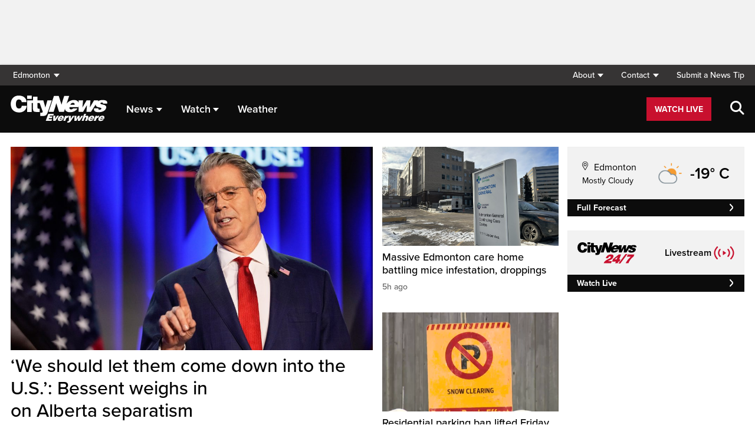

--- FILE ---
content_type: text/html; charset=UTF-8
request_url: https://edmonton.citynews.ca/?amp=1
body_size: 26549
content:
<!DOCTYPE html>
<html dir="ltr" lang="en">
<head>
	<meta charset="utf-8">
	<meta name="viewport" content="width=device-width, initial-scale=1">
	<link rel="apple-touch-icon" sizes="180x180" href="/apple-touch-icon.png?v=2">
	<link rel="icon" type="image/png" sizes="32x32" href="/favicon-32x32.png?v=2">
	<link rel="icon" type="image/png" sizes="16x16" href="/favicon-16x16.png?v=2">
	<link rel="manifest" href="/site.webmanifest?v=2">
	<link rel="mask-icon" href="/safari-pinned-tab.svg" color="#5bbad5">
	<meta name="msapplication-TileColor" content="#da532c">
	<meta name="theme-color" content="#ffffff">
	<title>Breaking News - Top Local Stories - CityNews Edmonton</title>
	<meta name='robots' content='index, follow, max-image-preview:large, max-snippet:-1, max-video-preview:-1' />
	<style>img:is([sizes="auto" i], [sizes^="auto," i]) { contain-intrinsic-size: 3000px 1500px }</style>
	
	<!-- This site is optimized with the Yoast SEO plugin v25.5 - https://yoast.com/wordpress/plugins/seo/ -->
	<meta name="description" content="Local breaking news, traffic and weather, live updates and headlines. National news, business, lifestyle, politics. CityNews, Everywhere." />
	<link rel="canonical" href="https://edmonton.citynews.ca/" />
	<meta property="og:locale" content="en_US" />
	<meta property="og:type" content="website" />
	<meta property="og:title" content="Breaking News - Top Local Stories - CityNews Edmonton" />
	<meta property="og:description" content="Local breaking news, traffic and weather, live updates and headlines. National news, business, lifestyle, politics. CityNews, Everywhere." />
	<meta property="og:url" content="https://edmonton.citynews.ca/" />
	<meta property="og:site_name" content="CityNews Edmonton" />
	<meta property="article:publisher" content="https://www.facebook.com/CityNewsYEG/" />
	<meta property="article:modified_time" content="2025-12-16T21:33:09+00:00" />
	<meta property="og:image" content="https://edmonton.citynews.ca/wp-content/blogs.dir/sites/15/TitleCard_Cities_Edmonton_1920x1080.jpg" />
	<meta property="og:image:width" content="1920" />
	<meta property="og:image:height" content="1080" />
	<meta property="og:image:type" content="image/jpeg" />
	<meta name="twitter:card" content="summary_large_image" />
	<meta name="twitter:site" content="@citynewsyeg" />
	<script type="application/ld+json" class="yoast-schema-graph">{"@context":"https://schema.org","@graph":[{"@type":"WebPage","@id":"https://edmonton.citynews.ca/","url":"https://edmonton.citynews.ca/","name":"Breaking News - Top Local Stories - CityNews Edmonton","isPartOf":{"@id":"https://edmonton.citynews.ca/#website"},"about":{"@id":"https://edmonton.citynews.ca/#organization"},"datePublished":"2023-10-11T16:10:21+00:00","dateModified":"2025-12-16T21:33:09+00:00","description":"Local breaking news, traffic and weather, live updates and headlines. National news, business, lifestyle, politics. CityNews, Everywhere.","breadcrumb":{"@id":"https://edmonton.citynews.ca/#breadcrumb"},"inLanguage":"en-US","potentialAction":[{"@type":"ReadAction","target":["https://edmonton.citynews.ca/"]}]},{"@type":"BreadcrumbList","@id":"https://edmonton.citynews.ca/#breadcrumb","itemListElement":[{"@type":"ListItem","position":1,"name":"Home"}]},{"@type":"WebSite","@id":"https://edmonton.citynews.ca/#website","url":"https://edmonton.citynews.ca/","name":"CityNews Edmonton","description":"Breaking News | Top Local Stories","publisher":{"@id":"https://edmonton.citynews.ca/#organization"},"potentialAction":[{"@type":"SearchAction","target":{"@type":"EntryPoint","urlTemplate":"https://edmonton.citynews.ca/?s={search_term_string}"},"query-input":{"@type":"PropertyValueSpecification","valueRequired":true,"valueName":"search_term_string"}}],"inLanguage":"en-US"},{"@type":"Organization","@id":"https://edmonton.citynews.ca/#organization","name":"CityNews Edmonton","url":"https://edmonton.citynews.ca/","logo":{"@type":"ImageObject","inLanguage":"en-US","@id":"https://edmonton.citynews.ca/#/schema/logo/image/","url":"https://edmonton.citynews.ca/wp-content/blogs.dir/sites/15/CityNews-App-Logo.png","contentUrl":"https://edmonton.citynews.ca/wp-content/blogs.dir/sites/15/CityNews-App-Logo.png","width":1024,"height":1024,"caption":"CityNews Edmonton"},"image":{"@id":"https://edmonton.citynews.ca/#/schema/logo/image/"},"sameAs":["https://www.facebook.com/CityNewsYEG/","https://x.com/citynewsyeg","https://www.instagram.com/CityNewsYEG"]}]}</script>
	<meta name="google-site-verification" content="R0MEFkcKtOlwJmblqPNOhla51EQH1IUAiZTYiPn15Ek" />
	<!-- / Yoast SEO plugin. -->


<link rel='dns-prefetch' href='//edmonton.citynews.ca' />
<link rel='dns-prefetch' href='//cdnjs.cloudflare.com' />
<link rel='dns-prefetch' href='//assets.adobedtm.com' />
<link rel='dns-prefetch' href='//www.google.com' />
<link rel='dns-prefetch' href='//wlcdn.cstmapp.com' />
<link rel='dns-prefetch' href='//use.typekit.net' />
<link rel='dns-prefetch' href='//use.fontawesome.com' />
<link rel='dns-prefetch' href='//players.brightcove.net' />
<script type="text/javascript">
/* <![CDATA[ */
window._wpemojiSettings = {"baseUrl":"https:\/\/s.w.org\/images\/core\/emoji\/16.0.1\/72x72\/","ext":".png","svgUrl":"https:\/\/s.w.org\/images\/core\/emoji\/16.0.1\/svg\/","svgExt":".svg","source":{"concatemoji":"https:\/\/edmonton.citynews.ca\/wp-includes\/js\/wp-emoji-release.min.js?ver=6.8.2"}};
/*! This file is auto-generated */
!function(s,n){var o,i,e;function c(e){try{var t={supportTests:e,timestamp:(new Date).valueOf()};sessionStorage.setItem(o,JSON.stringify(t))}catch(e){}}function p(e,t,n){e.clearRect(0,0,e.canvas.width,e.canvas.height),e.fillText(t,0,0);var t=new Uint32Array(e.getImageData(0,0,e.canvas.width,e.canvas.height).data),a=(e.clearRect(0,0,e.canvas.width,e.canvas.height),e.fillText(n,0,0),new Uint32Array(e.getImageData(0,0,e.canvas.width,e.canvas.height).data));return t.every(function(e,t){return e===a[t]})}function u(e,t){e.clearRect(0,0,e.canvas.width,e.canvas.height),e.fillText(t,0,0);for(var n=e.getImageData(16,16,1,1),a=0;a<n.data.length;a++)if(0!==n.data[a])return!1;return!0}function f(e,t,n,a){switch(t){case"flag":return n(e,"\ud83c\udff3\ufe0f\u200d\u26a7\ufe0f","\ud83c\udff3\ufe0f\u200b\u26a7\ufe0f")?!1:!n(e,"\ud83c\udde8\ud83c\uddf6","\ud83c\udde8\u200b\ud83c\uddf6")&&!n(e,"\ud83c\udff4\udb40\udc67\udb40\udc62\udb40\udc65\udb40\udc6e\udb40\udc67\udb40\udc7f","\ud83c\udff4\u200b\udb40\udc67\u200b\udb40\udc62\u200b\udb40\udc65\u200b\udb40\udc6e\u200b\udb40\udc67\u200b\udb40\udc7f");case"emoji":return!a(e,"\ud83e\udedf")}return!1}function g(e,t,n,a){var r="undefined"!=typeof WorkerGlobalScope&&self instanceof WorkerGlobalScope?new OffscreenCanvas(300,150):s.createElement("canvas"),o=r.getContext("2d",{willReadFrequently:!0}),i=(o.textBaseline="top",o.font="600 32px Arial",{});return e.forEach(function(e){i[e]=t(o,e,n,a)}),i}function t(e){var t=s.createElement("script");t.src=e,t.defer=!0,s.head.appendChild(t)}"undefined"!=typeof Promise&&(o="wpEmojiSettingsSupports",i=["flag","emoji"],n.supports={everything:!0,everythingExceptFlag:!0},e=new Promise(function(e){s.addEventListener("DOMContentLoaded",e,{once:!0})}),new Promise(function(t){var n=function(){try{var e=JSON.parse(sessionStorage.getItem(o));if("object"==typeof e&&"number"==typeof e.timestamp&&(new Date).valueOf()<e.timestamp+604800&&"object"==typeof e.supportTests)return e.supportTests}catch(e){}return null}();if(!n){if("undefined"!=typeof Worker&&"undefined"!=typeof OffscreenCanvas&&"undefined"!=typeof URL&&URL.createObjectURL&&"undefined"!=typeof Blob)try{var e="postMessage("+g.toString()+"("+[JSON.stringify(i),f.toString(),p.toString(),u.toString()].join(",")+"));",a=new Blob([e],{type:"text/javascript"}),r=new Worker(URL.createObjectURL(a),{name:"wpTestEmojiSupports"});return void(r.onmessage=function(e){c(n=e.data),r.terminate(),t(n)})}catch(e){}c(n=g(i,f,p,u))}t(n)}).then(function(e){for(var t in e)n.supports[t]=e[t],n.supports.everything=n.supports.everything&&n.supports[t],"flag"!==t&&(n.supports.everythingExceptFlag=n.supports.everythingExceptFlag&&n.supports[t]);n.supports.everythingExceptFlag=n.supports.everythingExceptFlag&&!n.supports.flag,n.DOMReady=!1,n.readyCallback=function(){n.DOMReady=!0}}).then(function(){return e}).then(function(){var e;n.supports.everything||(n.readyCallback(),(e=n.source||{}).concatemoji?t(e.concatemoji):e.wpemoji&&e.twemoji&&(t(e.twemoji),t(e.wpemoji)))}))}((window,document),window._wpemojiSettings);
/* ]]> */
</script>
<link rel='stylesheet' id='easypromos_icons-css' href='https://edmonton.citynews.ca/wp-content/plugins/easypromos/css/style.css?ver=6.8.2' type='text/css' media='all' />
<link rel='stylesheet' id='easyp_widget_embed-css' href='https://wlcdn.cstmapp.com/widget/widget_popup.css?ver=6.8.2' type='text/css' media='all' />
<style id='wp-emoji-styles-inline-css' type='text/css'>

	img.wp-smiley, img.emoji {
		display: inline !important;
		border: none !important;
		box-shadow: none !important;
		height: 1em !important;
		width: 1em !important;
		margin: 0 0.07em !important;
		vertical-align: -0.1em !important;
		background: none !important;
		padding: 0 !important;
	}
</style>
<link rel='stylesheet' id='wp-block-library-css' href='https://edmonton.citynews.ca/wp-includes/css/dist/block-library/style.min.css?ver=6.8.2' type='text/css' media='all' />
<style id='classic-theme-styles-inline-css' type='text/css'>
/*! This file is auto-generated */
.wp-block-button__link{color:#fff;background-color:#32373c;border-radius:9999px;box-shadow:none;text-decoration:none;padding:calc(.667em + 2px) calc(1.333em + 2px);font-size:1.125em}.wp-block-file__button{background:#32373c;color:#fff;text-decoration:none}
</style>
<style id='co-authors-plus-coauthors-style-inline-css' type='text/css'>
.wp-block-co-authors-plus-coauthors.is-layout-flow [class*=wp-block-co-authors-plus]{display:inline}

</style>
<style id='co-authors-plus-avatar-style-inline-css' type='text/css'>
.wp-block-co-authors-plus-avatar :where(img){height:auto;max-width:100%;vertical-align:bottom}.wp-block-co-authors-plus-coauthors.is-layout-flow .wp-block-co-authors-plus-avatar :where(img){vertical-align:middle}.wp-block-co-authors-plus-avatar:is(.alignleft,.alignright){display:table}.wp-block-co-authors-plus-avatar.aligncenter{display:table;margin-inline:auto}

</style>
<style id='co-authors-plus-image-style-inline-css' type='text/css'>
.wp-block-co-authors-plus-image{margin-bottom:0}.wp-block-co-authors-plus-image :where(img){height:auto;max-width:100%;vertical-align:bottom}.wp-block-co-authors-plus-coauthors.is-layout-flow .wp-block-co-authors-plus-image :where(img){vertical-align:middle}.wp-block-co-authors-plus-image:is(.alignfull,.alignwide) :where(img){width:100%}.wp-block-co-authors-plus-image:is(.alignleft,.alignright){display:table}.wp-block-co-authors-plus-image.aligncenter{display:table;margin-inline:auto}

</style>
<link rel='stylesheet' id='create-block-easypromos-block-css' href='https://edmonton.citynews.ca/wp-content/plugins/easypromos/build/style-index.css?ver=1769011322' type='text/css' media='all' />
<style id='global-styles-inline-css' type='text/css'>
:root{--wp--preset--aspect-ratio--square: 1;--wp--preset--aspect-ratio--4-3: 4/3;--wp--preset--aspect-ratio--3-4: 3/4;--wp--preset--aspect-ratio--3-2: 3/2;--wp--preset--aspect-ratio--2-3: 2/3;--wp--preset--aspect-ratio--16-9: 16/9;--wp--preset--aspect-ratio--9-16: 9/16;--wp--preset--color--black: #000000;--wp--preset--color--cyan-bluish-gray: #abb8c3;--wp--preset--color--white: #ffffff;--wp--preset--color--pale-pink: #f78da7;--wp--preset--color--vivid-red: #cf2e2e;--wp--preset--color--luminous-vivid-orange: #ff6900;--wp--preset--color--luminous-vivid-amber: #fcb900;--wp--preset--color--light-green-cyan: #7bdcb5;--wp--preset--color--vivid-green-cyan: #00d084;--wp--preset--color--pale-cyan-blue: #8ed1fc;--wp--preset--color--vivid-cyan-blue: #0693e3;--wp--preset--color--vivid-purple: #9b51e0;--wp--preset--gradient--vivid-cyan-blue-to-vivid-purple: linear-gradient(135deg,rgba(6,147,227,1) 0%,rgb(155,81,224) 100%);--wp--preset--gradient--light-green-cyan-to-vivid-green-cyan: linear-gradient(135deg,rgb(122,220,180) 0%,rgb(0,208,130) 100%);--wp--preset--gradient--luminous-vivid-amber-to-luminous-vivid-orange: linear-gradient(135deg,rgba(252,185,0,1) 0%,rgba(255,105,0,1) 100%);--wp--preset--gradient--luminous-vivid-orange-to-vivid-red: linear-gradient(135deg,rgba(255,105,0,1) 0%,rgb(207,46,46) 100%);--wp--preset--gradient--very-light-gray-to-cyan-bluish-gray: linear-gradient(135deg,rgb(238,238,238) 0%,rgb(169,184,195) 100%);--wp--preset--gradient--cool-to-warm-spectrum: linear-gradient(135deg,rgb(74,234,220) 0%,rgb(151,120,209) 20%,rgb(207,42,186) 40%,rgb(238,44,130) 60%,rgb(251,105,98) 80%,rgb(254,248,76) 100%);--wp--preset--gradient--blush-light-purple: linear-gradient(135deg,rgb(255,206,236) 0%,rgb(152,150,240) 100%);--wp--preset--gradient--blush-bordeaux: linear-gradient(135deg,rgb(254,205,165) 0%,rgb(254,45,45) 50%,rgb(107,0,62) 100%);--wp--preset--gradient--luminous-dusk: linear-gradient(135deg,rgb(255,203,112) 0%,rgb(199,81,192) 50%,rgb(65,88,208) 100%);--wp--preset--gradient--pale-ocean: linear-gradient(135deg,rgb(255,245,203) 0%,rgb(182,227,212) 50%,rgb(51,167,181) 100%);--wp--preset--gradient--electric-grass: linear-gradient(135deg,rgb(202,248,128) 0%,rgb(113,206,126) 100%);--wp--preset--gradient--midnight: linear-gradient(135deg,rgb(2,3,129) 0%,rgb(40,116,252) 100%);--wp--preset--font-size--small: 13px;--wp--preset--font-size--medium: 20px;--wp--preset--font-size--large: 36px;--wp--preset--font-size--x-large: 42px;--wp--preset--spacing--20: 0.44rem;--wp--preset--spacing--30: 0.67rem;--wp--preset--spacing--40: 1rem;--wp--preset--spacing--50: 1.5rem;--wp--preset--spacing--60: 2.25rem;--wp--preset--spacing--70: 3.38rem;--wp--preset--spacing--80: 5.06rem;--wp--preset--shadow--natural: 6px 6px 9px rgba(0, 0, 0, 0.2);--wp--preset--shadow--deep: 12px 12px 50px rgba(0, 0, 0, 0.4);--wp--preset--shadow--sharp: 6px 6px 0px rgba(0, 0, 0, 0.2);--wp--preset--shadow--outlined: 6px 6px 0px -3px rgba(255, 255, 255, 1), 6px 6px rgba(0, 0, 0, 1);--wp--preset--shadow--crisp: 6px 6px 0px rgba(0, 0, 0, 1);}:where(.is-layout-flex){gap: 0.5em;}:where(.is-layout-grid){gap: 0.5em;}body .is-layout-flex{display: flex;}.is-layout-flex{flex-wrap: wrap;align-items: center;}.is-layout-flex > :is(*, div){margin: 0;}body .is-layout-grid{display: grid;}.is-layout-grid > :is(*, div){margin: 0;}:where(.wp-block-columns.is-layout-flex){gap: 2em;}:where(.wp-block-columns.is-layout-grid){gap: 2em;}:where(.wp-block-post-template.is-layout-flex){gap: 1.25em;}:where(.wp-block-post-template.is-layout-grid){gap: 1.25em;}.has-black-color{color: var(--wp--preset--color--black) !important;}.has-cyan-bluish-gray-color{color: var(--wp--preset--color--cyan-bluish-gray) !important;}.has-white-color{color: var(--wp--preset--color--white) !important;}.has-pale-pink-color{color: var(--wp--preset--color--pale-pink) !important;}.has-vivid-red-color{color: var(--wp--preset--color--vivid-red) !important;}.has-luminous-vivid-orange-color{color: var(--wp--preset--color--luminous-vivid-orange) !important;}.has-luminous-vivid-amber-color{color: var(--wp--preset--color--luminous-vivid-amber) !important;}.has-light-green-cyan-color{color: var(--wp--preset--color--light-green-cyan) !important;}.has-vivid-green-cyan-color{color: var(--wp--preset--color--vivid-green-cyan) !important;}.has-pale-cyan-blue-color{color: var(--wp--preset--color--pale-cyan-blue) !important;}.has-vivid-cyan-blue-color{color: var(--wp--preset--color--vivid-cyan-blue) !important;}.has-vivid-purple-color{color: var(--wp--preset--color--vivid-purple) !important;}.has-black-background-color{background-color: var(--wp--preset--color--black) !important;}.has-cyan-bluish-gray-background-color{background-color: var(--wp--preset--color--cyan-bluish-gray) !important;}.has-white-background-color{background-color: var(--wp--preset--color--white) !important;}.has-pale-pink-background-color{background-color: var(--wp--preset--color--pale-pink) !important;}.has-vivid-red-background-color{background-color: var(--wp--preset--color--vivid-red) !important;}.has-luminous-vivid-orange-background-color{background-color: var(--wp--preset--color--luminous-vivid-orange) !important;}.has-luminous-vivid-amber-background-color{background-color: var(--wp--preset--color--luminous-vivid-amber) !important;}.has-light-green-cyan-background-color{background-color: var(--wp--preset--color--light-green-cyan) !important;}.has-vivid-green-cyan-background-color{background-color: var(--wp--preset--color--vivid-green-cyan) !important;}.has-pale-cyan-blue-background-color{background-color: var(--wp--preset--color--pale-cyan-blue) !important;}.has-vivid-cyan-blue-background-color{background-color: var(--wp--preset--color--vivid-cyan-blue) !important;}.has-vivid-purple-background-color{background-color: var(--wp--preset--color--vivid-purple) !important;}.has-black-border-color{border-color: var(--wp--preset--color--black) !important;}.has-cyan-bluish-gray-border-color{border-color: var(--wp--preset--color--cyan-bluish-gray) !important;}.has-white-border-color{border-color: var(--wp--preset--color--white) !important;}.has-pale-pink-border-color{border-color: var(--wp--preset--color--pale-pink) !important;}.has-vivid-red-border-color{border-color: var(--wp--preset--color--vivid-red) !important;}.has-luminous-vivid-orange-border-color{border-color: var(--wp--preset--color--luminous-vivid-orange) !important;}.has-luminous-vivid-amber-border-color{border-color: var(--wp--preset--color--luminous-vivid-amber) !important;}.has-light-green-cyan-border-color{border-color: var(--wp--preset--color--light-green-cyan) !important;}.has-vivid-green-cyan-border-color{border-color: var(--wp--preset--color--vivid-green-cyan) !important;}.has-pale-cyan-blue-border-color{border-color: var(--wp--preset--color--pale-cyan-blue) !important;}.has-vivid-cyan-blue-border-color{border-color: var(--wp--preset--color--vivid-cyan-blue) !important;}.has-vivid-purple-border-color{border-color: var(--wp--preset--color--vivid-purple) !important;}.has-vivid-cyan-blue-to-vivid-purple-gradient-background{background: var(--wp--preset--gradient--vivid-cyan-blue-to-vivid-purple) !important;}.has-light-green-cyan-to-vivid-green-cyan-gradient-background{background: var(--wp--preset--gradient--light-green-cyan-to-vivid-green-cyan) !important;}.has-luminous-vivid-amber-to-luminous-vivid-orange-gradient-background{background: var(--wp--preset--gradient--luminous-vivid-amber-to-luminous-vivid-orange) !important;}.has-luminous-vivid-orange-to-vivid-red-gradient-background{background: var(--wp--preset--gradient--luminous-vivid-orange-to-vivid-red) !important;}.has-very-light-gray-to-cyan-bluish-gray-gradient-background{background: var(--wp--preset--gradient--very-light-gray-to-cyan-bluish-gray) !important;}.has-cool-to-warm-spectrum-gradient-background{background: var(--wp--preset--gradient--cool-to-warm-spectrum) !important;}.has-blush-light-purple-gradient-background{background: var(--wp--preset--gradient--blush-light-purple) !important;}.has-blush-bordeaux-gradient-background{background: var(--wp--preset--gradient--blush-bordeaux) !important;}.has-luminous-dusk-gradient-background{background: var(--wp--preset--gradient--luminous-dusk) !important;}.has-pale-ocean-gradient-background{background: var(--wp--preset--gradient--pale-ocean) !important;}.has-electric-grass-gradient-background{background: var(--wp--preset--gradient--electric-grass) !important;}.has-midnight-gradient-background{background: var(--wp--preset--gradient--midnight) !important;}.has-small-font-size{font-size: var(--wp--preset--font-size--small) !important;}.has-medium-font-size{font-size: var(--wp--preset--font-size--medium) !important;}.has-large-font-size{font-size: var(--wp--preset--font-size--large) !important;}.has-x-large-font-size{font-size: var(--wp--preset--font-size--x-large) !important;}
:where(.wp-block-post-template.is-layout-flex){gap: 1.25em;}:where(.wp-block-post-template.is-layout-grid){gap: 1.25em;}
:where(.wp-block-columns.is-layout-flex){gap: 2em;}:where(.wp-block-columns.is-layout-grid){gap: 2em;}
:root :where(.wp-block-pullquote){font-size: 1.5em;line-height: 1.6;}
</style>
<link rel='stylesheet' id='rdm-dynamic-tag-management-css' href='https://edmonton.citynews.ca/wp-content/plugins/rdm-dynamic-tag-management/public/css/rdm-dynamic-tag-management-public.css?ver=3.0' type='text/css' media='all' />
<link rel='stylesheet' id='rdm-pinned-video-css' href='https://edmonton.citynews.ca/wp-content/plugins/rdm-pinned-video/public/css/rdm-pinned-video-public.css?ver=1.2.9' type='text/css' media='all' />
<link rel='stylesheet' id='rdm_solr_search-css' href='https://edmonton.citynews.ca/wp-content/plugins/rdm-solr/dist/css/rdm-solr-form.css?ver=6.8.2' type='text/css' media='all' />
<link rel='stylesheet' id='BcVideoJSMainCSS-css' href='https://edmonton.citynews.ca/wp-content/plugins/rdm-video-cloud/video/assets/css/main.css?ver=6.8.2' type='text/css' media='all' />
<link rel='stylesheet' id='typekit-css' href='https://use.typekit.net/mpm7jpm.css?ver=1' type='text/css' media='all' />
<link rel='stylesheet' id='fontawesome-css' href='https://use.fontawesome.com/releases/v6.4.2/css/all.css?ver=1' type='text/css' media='all' />
<link rel='stylesheet' id='main-citynews-2023-style-css' href='https://edmonton.citynews.ca/wp-content/themes/citynews-2023/build/main.css?ver=1' type='text/css' media='all' />
<link rel='stylesheet' id='brightcove-pip-css-css' href='https://players.brightcove.net/videojs-pip/1/videojs-pip.css?ver=2.8.8' type='text/css' media='all' />
<link rel='stylesheet' id='brightcove-playlist-css' href='https://edmonton.citynews.ca/wp-content/plugins/brightcove-video-connect/assets/css/brightcove_playlist.min.css?ver=2.8.8' type='text/css' media='all' />
<script type="text/javascript" src="https://edmonton.citynews.ca/wp-content/plugins/easypromos/js/easypromos-mce-button.js?ver=6.8.2" id="easypromos-frame-js-js"></script>
<script type="text/javascript" src="https://cdnjs.cloudflare.com/ajax/libs/detectizr/2.2.0/detectizr.min.js?ver=6.8.2" id="detectizr-js"></script>
<script type="text/javascript" src="//assets.adobedtm.com/8cf1b6f99d16/0c065ad35d95/launch-c36c1b4f6114.min.js?ver=6.8.2" id="dtm-js"></script>
<script type="text/javascript" src="https://edmonton.citynews.ca/wp-includes/js/jquery/jquery.min.js?ver=3.7.1" id="jquery-core-js"></script>
<script type="text/javascript" src="https://edmonton.citynews.ca/wp-includes/js/jquery/jquery-migrate.min.js?ver=3.4.1" id="jquery-migrate-js"></script>
<script type="text/javascript" id="rdm-dynamic-tag-management-js-extra">
/* <![CDATA[ */
var localize_array = {"ajax_url":"https:\/\/edmonton.citynews.ca\/wp-admin\/admin-ajax.php","authentication_type":""};
/* ]]> */
</script>
<script type="text/javascript" src="https://edmonton.citynews.ca/wp-content/plugins/rdm-dynamic-tag-management/public/js/rdm-dynamic-tag-management-public.js?ver=6.8.2" id="rdm-dynamic-tag-management-js"></script>
<script type="text/javascript" id="wpgmza_data-js-extra">
/* <![CDATA[ */
var wpgmza_google_api_status = {"message":"Engine is not google-maps","code":"ENGINE_NOT_GOOGLE_MAPS"};
/* ]]> */
</script>
<script type="text/javascript" src="https://edmonton.citynews.ca/wp-content/plugins/wp-google-maps/wpgmza_data.js?ver=6.8.2" id="wpgmza_data-js"></script>
<script type="text/javascript" src="https://utility.rogersmedia.com/utilityx.js?ver=6.4.4" id="rsm-ad-utility-blocker-detect-js"></script>
<script type="text/javascript" src="https://utility.rogersmedia.com/utility.js?ver=6.4.4" id="rsm-ad-utility-main-js"></script>
<link rel="https://api.w.org/" href="https://edmonton.citynews.ca/wp-json/" /><link rel="alternate" title="JSON" type="application/json" href="https://edmonton.citynews.ca/wp-json/wp/v2/pages/663084" /><link rel="EditURI" type="application/rsd+xml" title="RSD" href="https://edmonton.citynews.ca/xmlrpc.php?rsd" />
<meta name="generator" content="WordPress 6.8.2" />
<link rel='shortlink' href='https://edmonton.citynews.ca/' />
<link rel="alternate" title="oEmbed (JSON)" type="application/json+oembed" href="https://edmonton.citynews.ca/wp-json/oembed/1.0/embed?url=https%3A%2F%2Fedmonton.citynews.ca%2F" />
<link rel="alternate" title="oEmbed (XML)" type="text/xml+oembed" href="https://edmonton.citynews.ca/wp-json/oembed/1.0/embed?url=https%3A%2F%2Fedmonton.citynews.ca%2F&#038;format=xml" />
<style>
.pinned{z-index:2500000;position:fixed;left:0}.slide{-webkit-transition:all .25s ease-in-out;-moz-transition:all .25s ease-in-out;-o-transition:all .25s ease-in-out;transition:all .25s ease-in-out}.slide-pinned{-webkit-transform:translateY(0);-ms-transform:translateY(0);transform:translateY(0)}.slide-unpinned{-webkit-transform:translateY(-100%);-ms-transform:translateY(-100%);transform:translateY(-100%)}.sticky{display:block;position:-webkit-sticky;position:sticky;top:100px;padding-bottom:4em}#firstConteiner>div.sticky{bottom:auto!important}
</style>
<script type="text/javascript">
	const ready = n => document.readyState !== "loading" ? n() : document.addEventListener("DOMContentLoaded", n);
	var adTargets,
		infiniteScrollLastAdUnitPath = adUnitPath,
		infiniteScrollLastAdTargets  = adTargets,
		adUnitPath = "/7326/en.citynews_edmonton.web/homepage",
		articleMetaData = articleMetaData || {};

	articleMetaData["663084"] = {"section":"/","ad_unit_path":"en.citynews_edmonton.web/homepage","targeting":{"test":"002"},"mobile_targeting":{"test":"002"},"tablet_targeting":{"test":"002"},"test":"002","page":"/"};
	articleMetaData["663084"]["title"] = "Homepage" ;
	articleMetaData["663084"]["postid"] = "663084" ;
	articleMetaData["663084"]["tags"] = [""] ;
	articleMetaData["663084"]["author"] = "Andrew_Osmond" ;
	
	adTargets = e => {
		let t = articleMetaData["663084"];
		return e !== undefined && (t = { ...articleMetaData["663084"], ...e }), t.section !== undefined && t.section === "/" && (t.section = "homepage"), t;
	};
	window.googletag?.pubadsReady && typeof window.googletag.pubads === "function" && ["sponsid", "page", "section"].forEach(key => window.googletag.pubads().clearTargeting(key));

	if ("function" === typeof RDMAdUtility) {
		window.adUtility = new RDMAdUtility({
			autoPlayingVideo: false,
			site: "en.citynews_edmonton.web"

		});
	}
	var ad_sticky_time = window.innerWidth > 767 ? 5001 : 5000;
</script>
		
                              <script>!function(a){var e="https://s.go-mpulse.net/boomerang/",t="addEventListener";if("False"=="True")a.BOOMR_config=a.BOOMR_config||{},a.BOOMR_config.PageParams=a.BOOMR_config.PageParams||{},a.BOOMR_config.PageParams.pci=!0,e="https://s2.go-mpulse.net/boomerang/";if(window.BOOMR_API_key="A5Q4N-7YZ3Y-629J9-SP3KR-ZAJKZ",function(){function n(e){a.BOOMR_onload=e&&e.timeStamp||(new Date).getTime()}if(!a.BOOMR||!a.BOOMR.version&&!a.BOOMR.snippetExecuted){a.BOOMR=a.BOOMR||{},a.BOOMR.snippetExecuted=!0;var i,_,o,r=document.createElement("iframe");if(a[t])a[t]("load",n,!1);else if(a.attachEvent)a.attachEvent("onload",n);r.src="javascript:void(0)",r.title="",r.role="presentation",(r.frameElement||r).style.cssText="width:0;height:0;border:0;display:none;",o=document.getElementsByTagName("script")[0],o.parentNode.insertBefore(r,o);try{_=r.contentWindow.document}catch(O){i=document.domain,r.src="javascript:var d=document.open();d.domain='"+i+"';void(0);",_=r.contentWindow.document}_.open()._l=function(){var a=this.createElement("script");if(i)this.domain=i;a.id="boomr-if-as",a.src=e+"A5Q4N-7YZ3Y-629J9-SP3KR-ZAJKZ",BOOMR_lstart=(new Date).getTime(),this.body.appendChild(a)},_.write("<bo"+'dy onload="document._l();">'),_.close()}}(),"".length>0)if(a&&"performance"in a&&a.performance&&"function"==typeof a.performance.setResourceTimingBufferSize)a.performance.setResourceTimingBufferSize();!function(){if(BOOMR=a.BOOMR||{},BOOMR.plugins=BOOMR.plugins||{},!BOOMR.plugins.AK){var e=""=="true"?1:0,t="",n="aoirjlyxhr7iy2lt6bya-f-3f5b47492-clientnsv4-s.akamaihd.net",i="false"=="true"?2:1,_={"ak.v":"39","ak.cp":"1244231","ak.ai":parseInt("747585",10),"ak.ol":"0","ak.cr":8,"ak.ipv":4,"ak.proto":"h2","ak.rid":"2240d17a","ak.r":51105,"ak.a2":e,"ak.m":"i","ak.n":"essl","ak.bpcip":"3.145.20.0","ak.cport":36416,"ak.gh":"23.209.83.68","ak.quicv":"","ak.tlsv":"tls1.3","ak.0rtt":"","ak.0rtt.ed":"","ak.csrc":"-","ak.acc":"","ak.t":"1769205872","ak.ak":"hOBiQwZUYzCg5VSAfCLimQ==AILJal8ATlhHrEc1V7k8mDGrbYbdGl/PSH/fGZEynDExqODEyauRmzixOpcKjmfMGK7ePqQ3wp1ACKUlT3+WPND2KW0KYM4l/HVw7G+ZbL9hXIYnEcPAV3KQTPbzRVBBe8htmmA4ySrLUD0+IUuabhFc0Vbw0KlVUmxWOZhssw8bPv/4M/XOIjDxCoQIcja6ju7xy1ElstrpPAqSV+gnazg4BN+c5Qql6gpusvVxKpphRXRjzdw+Y1bvGg2CBALlRjvSeP6YZdsc/wybPGdlkzffN+zfbPQ/QPmPPuoBJnBucr1uHg837ucV3mqVRiQSAltZqRx+ESDlT41kzndYrfPjMam3N8TcjiXPryuXBoNmxFvR/NJivOfv82OPIibD3fBTI0xBRdlWYid2RdDDcJ3BIPe7LLsivFNhiAi/Chg=","ak.pv":"105","ak.dpoabenc":"","ak.tf":i};if(""!==t)_["ak.ruds"]=t;var o={i:!1,av:function(e){var t="http.initiator";if(e&&(!e[t]||"spa_hard"===e[t]))_["ak.feo"]=void 0!==a.aFeoApplied?1:0,BOOMR.addVar(_)},rv:function(){var a=["ak.bpcip","ak.cport","ak.cr","ak.csrc","ak.gh","ak.ipv","ak.m","ak.n","ak.ol","ak.proto","ak.quicv","ak.tlsv","ak.0rtt","ak.0rtt.ed","ak.r","ak.acc","ak.t","ak.tf"];BOOMR.removeVar(a)}};BOOMR.plugins.AK={akVars:_,akDNSPreFetchDomain:n,init:function(){if(!o.i){var a=BOOMR.subscribe;a("before_beacon",o.av,null,null),a("onbeacon",o.rv,null,null),o.i=!0}return this},is_complete:function(){return!0}}}}()}(window);</script></head>

<body class="home wp-singular page-template-default page page-id-663084 wp-theme-citynews-2023">
				<div id="master-leaderboard" class="sticky-top sticky-animate-top ad-load d-flex align-items-center justify-content-center grey-background" data-ad-type="_AD_LEADERBOARD_MASTER" data-ad-type-xs="_AD_MULTIAD_MOB" data-ad-type-lg="_AD_MULTIAD_LBSL"></div>
		<div class="skipnav" role="complementary" aria-label="skip-to-main">
	<a href="#main-content">
		Skip to main content
	</a>
</div>
<header id="site-header" class="sticky-top sticky-animate-top" role="banner">
	<!-- Secondary Menu Container -->
	<div class="topbar d-none d-md-block">
		<div class="container-secondary container">
			<div class="row">
				<div class="col-12">
					<div class="justify-content-end nav">
					<div class="px-3 location-toggle nav-item dropdown"><a role="button" aria-label="Select Your City" class="dropdown-toggle nav-link" data-bs-toggle="dropdown" href="#" aria-expanded="false" itemscope itemtype="http://www.schema.org/SiteNavigationElement">Edmonton</a> <ul class="dropdown-menu menu-site-locations"> <li  id="menu-item-253" class="menu-item menu-item-type-custom menu-item-object-custom menu-item-253 nav-item"><a itemprop="url" href="https://calgary.citynews.ca" class="nav-link"><span itemprop="name">Calgary</span></a></li>
<li  id="menu-item-21" class="menu-item menu-item-type-custom menu-item-object-custom menu-item-21 nav-item d-none"><a itemprop="url" href="https://edmonton.citynews.ca" class="nav-link"><span itemprop="name">Edmonton</span></a></li>
<li  id="menu-item-2375" class="menu-item menu-item-type-custom menu-item-object-custom menu-item-2375 nav-item"><a itemprop="url" href="https://halifax.citynews.ca" class="nav-link"><span itemprop="name">Halifax</span></a></li>
<li  id="menu-item-2374" class="menu-item menu-item-type-custom menu-item-object-custom menu-item-2374 nav-item"><a itemprop="url" href="https://kitchener.citynews.ca" class="nav-link"><span itemprop="name">Kitchener</span></a></li>
<li  id="menu-item-251" class="menu-item menu-item-type-custom menu-item-object-custom menu-item-251 nav-item"><a itemprop="url" href="https://montreal.citynews.ca" class="nav-link"><span itemprop="name">Montreal</span></a></li>
<li  id="menu-item-2255" class="menu-item menu-item-type-custom menu-item-object-custom menu-item-2255 nav-item"><a itemprop="url" href="https://ottawa.citynews.ca" class="nav-link"><span itemprop="name">Ottawa</span></a></li>
<li  id="menu-item-7" class="menu-item menu-item-type-custom menu-item-object-custom menu-item-7 nav-item"><a itemprop="url" href="https://toronto.citynews.ca" class="nav-link"><span itemprop="name">Toronto</span></a></li>
<li  id="menu-item-255" class="menu-item menu-item-type-custom menu-item-object-custom menu-item-255 nav-item"><a itemprop="url" href="https://vancouver.citynews.ca" class="nav-link"><span itemprop="name">Vancouver</span></a></li>
<li  id="menu-item-19" class="menu-item menu-item-type-custom menu-item-object-custom menu-item-19 nav-item"><a itemprop="url" href="https://winnipeg.citynews.ca" class="nav-link"><span itemprop="name">Winnipeg</span></a></li>
 </ul></div><div class="navtoogle-class"><ul id="menu-03-top-nav-secondary" class="justify-content-end nav" itemscope itemtype="http://www.schema.org/SiteNavigationElement"><li  id="menu-item-653297" class="menu-item menu-item-type-custom menu-item-object-custom menu-item-has-children dropdown menu-item-653297 nav-item"><a href="#" aria-expanded="false" class="dropdown-toggle nav-link" id="menu-item-dropdown-653297" data-bs-toggle="dropdown" role="button"><span itemprop="name">About</span></a>
<ul class="dropdown-menu" aria-labelledby="menu-item-dropdown-653297">
	<li  id="menu-item-653298" class="menu-item menu-item-type-custom menu-item-object-custom menu-item-653298 nav-item"><a itemprop="url" href="/about" class="dropdown-item"><span itemprop="name">About Us</span></a></li>
	<li  id="menu-item-653299" class="menu-item menu-item-type-custom menu-item-object-custom menu-item-653299 nav-item"><a itemprop="url" href="/our-team" class="dropdown-item"><span itemprop="name">Our Team</span></a></li>
</ul>
</li>
<li  id="menu-item-653300" class="menu-item menu-item-type-custom menu-item-object-custom menu-item-has-children dropdown menu-item-653300 nav-item"><a href="#" aria-expanded="false" class="dropdown-toggle nav-link" id="menu-item-dropdown-653300" data-bs-toggle="dropdown" role="button"><span itemprop="name">Contact</span></a>
<ul class="dropdown-menu" aria-labelledby="menu-item-dropdown-653300">
	<li  id="menu-item-653301" class="menu-item menu-item-type-custom menu-item-object-custom menu-item-653301 nav-item"><a itemprop="url" href="/contact" class="dropdown-item"><span itemprop="name">Contact Us</span></a></li>
</ul>
</li>
<li  id="menu-item-653302" class="menu-item menu-item-type-custom menu-item-object-custom menu-item-653302 nav-item"><a itemprop="url" href="/news-tips/" class="nav-link"><span itemprop="name">Submit a News Tip</span></a></li>
</ul></div>					</div>
				</div>					
			</div>
		</div>
	</div>
	<!-- Primary Menu Container -->
	<div class="container-primary container">
		<div class="row">
			<div class="container-primary-col col-12">
				<nav role="navigation" class="navbar navbar-expand-md navbar-light">
					<span class="navbar-brand">
						<a href="/">
							<img class="parent-logo ms-3 m-sm-0" src="https://edmonton.citynews.ca/wp-content/themes/citynews-2023/src/images/CityNews_Everywhere_White.svg" alt="CityNews Everywhere">
						</a>
					</span>
										<a class="live-video-cta ms-auto me-3 align-self-center d-md-none" href="/video/">Watch Live</a>
															<button aria-controls="primary-navbar-nav" type="button" aria-label="Navigation menu" aria-describedby="Navigation menu" id="mobile-navbar-toggler" aria-expanded="false" aria-controls="primary-navbar-nav" class="pe-3 navbar-toggler collapsed mobile-navbar-toggler" data-bs-toggle="collapse" data-bs-target=".mobile-navbar-toggler-target"><span class="navbar-toggler-icon"></span></button>
					<div class="darken-overlay mobile-navbar-toggler" data-bs-toggle="collapse" data-bs-target=".mobile-navbar-toggler-target" id="mobile-menu-dark-overlay" aria-hidden="true"></div>
					<div class="navbar-collapse collapse mobile-navbar-toggler-target" id="primary-navbar-nav">	
					<div class="d-flex d-md-none ps-3"><button type="button" class="search-button d-block d-md-none open-search-overlay" aria-label="Site Search" role="search"><i class="fas fa-search"></i></button></div>
											<ul id="menu-02-top-nav-primary" class="navbar-nav mx-3 mx-md-0" itemscope itemtype="http://www.schema.org/SiteNavigationElement"><li  id="menu-item-640610" class="menu-item menu-item-type-custom menu-item-object-custom menu-item-has-children dropdown menu-item-640610 nav-item"><a href="#" aria-expanded="false" class="dropdown-toggle nav-link" id="menu-item-dropdown-640610" data-bs-toggle="dropdown" role="button"><span itemprop="name">News</span></a>
<ul class="dropdown-menu" aria-labelledby="menu-item-dropdown-640610">
<button class="back-to-primary d-md-none">All</button>	<li  id="menu-item-640613" class="menu-item menu-item-type-taxonomy menu-item-object-category menu-item-640613 nav-item"><a itemprop="url" href="https://edmonton.citynews.ca/category/local/" class="dropdown-item"><span itemprop="name">Local</span></a></li>
	<li  id="menu-item-640612" class="menu-item menu-item-type-taxonomy menu-item-object-category menu-item-640612 nav-item"><a itemprop="url" href="https://edmonton.citynews.ca/category/canada/" class="dropdown-item"><span itemprop="name">Canada</span></a></li>
	<li  id="menu-item-640611" class="menu-item menu-item-type-taxonomy menu-item-object-category menu-item-640611 nav-item"><a itemprop="url" href="https://edmonton.citynews.ca/category/world/" class="dropdown-item"><span itemprop="name">World</span></a></li>
</ul>
</li>
<li  id="menu-item-640614" class="menu-item menu-item-type-custom menu-item-object-custom menu-item-has-children dropdown menu-item-640614 nav-item"><a href="#" aria-expanded="false" class="dropdown-toggle nav-link" id="menu-item-dropdown-640614" data-bs-toggle="dropdown" role="button"><span itemprop="name">Watch</span></a>
<ul class="dropdown-menu" aria-labelledby="menu-item-dropdown-640614">
<button class="back-to-primary d-md-none">All</button>	<li  id="menu-item-640615" class="menu-item menu-item-type-custom menu-item-object-custom menu-item-640615 nav-item"><a itemprop="url" href="/latest-videos" class="dropdown-item"><span itemprop="name">Latest Videos</span></a></li>
	<li  id="menu-item-640616" class="menu-item menu-item-type-custom menu-item-object-custom menu-item-640616 nav-item"><a itemprop="url" href="/video" class="dropdown-item"><span itemprop="name">Livestream</span></a></li>
	<li  id="menu-item-727596" class="menu-item menu-item-type-post_type menu-item-object-page menu-item-727596 nav-item"><a itemprop="url" href="https://edmonton.citynews.ca/citynews-connect/" class="dropdown-item"><span itemprop="name">CityNews Connect</span></a></li>
</ul>
</li>
<li  id="menu-item-663153" class="menu-item menu-item-type-post_type menu-item-object-page menu-item-663153 nav-item"><a itemprop="url" href="https://edmonton.citynews.ca/weather/" class="nav-link"><span itemprop="name">Weather</span></a></li>
</ul>						<ul class="navbar-nav secondary d-md-none mx-3">
							<div class="dropdown-divider" role="separator"></div>
							<li class="dropdown nav-item">
								<a href="#" tabindex="0" role="button" aria-expanded="false" class="dropdown-toggle nav-link" data-bs-toggle="dropdown" aria-label="Edmonton">
									<span itemprop="name">Edmonton</span>
								</a> 
								<ul class="dropdown-menu location-toggle" itemscope itemtype="http://www.schema.org/SiteNavigationElement"> <button class="back-to-primary d-md-none">All</button><p class="secondary-title d-md-none" tabindex="0">Edmonton</p> <li  class="menu-item menu-item-type-custom menu-item-object-custom menu-item-253 nav-item"><a itemprop="url" href="https://calgary.citynews.ca" class="nav-link dropdown-item">Calgary</a></li>
<li  class="menu-item menu-item-type-custom menu-item-object-custom menu-item-21 nav-item d-none"><a itemprop="url" href="https://edmonton.citynews.ca" class="nav-link dropdown-item">Edmonton</a></li>
<li  class="menu-item menu-item-type-custom menu-item-object-custom menu-item-2375 nav-item"><a itemprop="url" href="https://halifax.citynews.ca" class="nav-link dropdown-item">Halifax</a></li>
<li  class="menu-item menu-item-type-custom menu-item-object-custom menu-item-2374 nav-item"><a itemprop="url" href="https://kitchener.citynews.ca" class="nav-link dropdown-item">Kitchener</a></li>
<li  class="menu-item menu-item-type-custom menu-item-object-custom menu-item-251 nav-item"><a itemprop="url" href="https://montreal.citynews.ca" class="nav-link dropdown-item">Montreal</a></li>
<li  class="menu-item menu-item-type-custom menu-item-object-custom menu-item-2255 nav-item"><a itemprop="url" href="https://ottawa.citynews.ca" class="nav-link dropdown-item">Ottawa</a></li>
<li  class="menu-item menu-item-type-custom menu-item-object-custom menu-item-7 nav-item"><a itemprop="url" href="https://toronto.citynews.ca" class="nav-link dropdown-item">Toronto</a></li>
<li  class="menu-item menu-item-type-custom menu-item-object-custom menu-item-255 nav-item"><a itemprop="url" href="https://vancouver.citynews.ca" class="nav-link dropdown-item">Vancouver</a></li>
<li  class="menu-item menu-item-type-custom menu-item-object-custom menu-item-19 nav-item"><a itemprop="url" href="https://winnipeg.citynews.ca" class="nav-link dropdown-item">Winnipeg</a></li>
 </ul>							</li>
						<li  class="menu-item menu-item-type-custom menu-item-object-custom menu-item-has-children dropdown menu-item-653297 nav-item"><a href="#" aria-expanded="false" class="dropdown-toggle nav-link" id="menu-item-dropdown-653297" data-bs-toggle="dropdown" role="button">About</a>
<ul class="dropdown-menu" aria-labelledby="menu-item-dropdown-653297">
<button class="back-to-primary d-md-none">All</button>	<li  class="menu-item menu-item-type-custom menu-item-object-custom menu-item-653298 nav-item"><a href="/about" class="dropdown-item">About Us</a></li>
	<li  class="menu-item menu-item-type-custom menu-item-object-custom menu-item-653299 nav-item"><a href="/our-team" class="dropdown-item">Our Team</a></li>
</ul>
</li>
<li  class="menu-item menu-item-type-custom menu-item-object-custom menu-item-has-children dropdown menu-item-653300 nav-item"><a href="#" aria-expanded="false" class="dropdown-toggle nav-link" id="menu-item-dropdown-653300" data-bs-toggle="dropdown" role="button">Contact</a>
<ul class="dropdown-menu" aria-labelledby="menu-item-dropdown-653300">
<button class="back-to-primary d-md-none">All</button>	<li  class="menu-item menu-item-type-custom menu-item-object-custom menu-item-653301 nav-item"><a href="/contact" class="dropdown-item">Contact Us</a></li>
</ul>
</li>
<li  class="menu-item menu-item-type-custom menu-item-object-custom menu-item-653302 nav-item"><a href="/news-tips/" class="nav-link">Submit a News Tip</a></li>
						</ul>
					</div>	
					<div class="d-none d-md-flex align-items-center nav-extras">
												<a class="live-video-cta me-3" href="/video/">Watch Live</a>
																		<button type="button" id="solr-search-button" class="search-button d-none d-md-block p-0 ms-3" aria-label="Site Search" role="search"><i class="fas fa-search"></i></button>
					</div>
				</nav>
			</div>
		</div>
	</div>
</header>
		<!-- Alert Bar Section -->
			<!-- Alert Bar Section Ends -->								
	<div id="main-content" class="master-container px-0 container" role="main">
<section id="homepage">
	<h1 class="component-title visually-hidden">Homepage</h1>
	<div class="hero page-component container">
	<div class="row">
		<div class="col-lg-9 col-md-7">
			<div class="row">
				<div class="primary col-lg-8 col-12">
				<div class="card" data-id="728762">
			<div title="&#039;We should let them come down into the U.S.&#039;: Bessent weighs in on Alberta separatism" class="card-link card-img-link">
		<div class="thumbnail-container">
									<div class="ratio ratio-16x9">
			<img fetchpriority="high" decoding="async" width="1024" height="683" src="https://edmonton.citynews.ca/wp-content/blogs.dir/sites/15/Treasury-Scott-Bessent-1024x683.jpg" class="attachment-large size-large wp-post-image" alt="" ratio="16x9" srcset="https://edmonton.citynews.ca/wp-content/blogs.dir/sites/15/Treasury-Scott-Bessent-1024x683.jpg 1024w, https://edmonton.citynews.ca/wp-content/blogs.dir/sites/15/Treasury-Scott-Bessent-300x200.jpg 300w, https://edmonton.citynews.ca/wp-content/blogs.dir/sites/15/Treasury-Scott-Bessent-768x512.jpg 768w, https://edmonton.citynews.ca/wp-content/blogs.dir/sites/15/Treasury-Scott-Bessent-1536x1024.jpg 1536w, https://edmonton.citynews.ca/wp-content/blogs.dir/sites/15/Treasury-Scott-Bessent-2048x1365.jpg 2048w" sizes="(max-width: 1024px) 100vw, 1024px" />			</div>
		</div>
	</div>
			<div class="image-visible-true card-body">
		<a title="&#039;We should let them come down into the U.S.&#039;: Bessent weighs in on Alberta separatism" class="card-link card-text-link" href="https://edmonton.citynews.ca/2026/01/23/u-s-bessent-weighs-alberta-separatism/">
			<div class="card-title-container">
				<div class="card-title h5" title="&#039;We should let them come down into the U.S.&#039;: Bessent weighs in on Alberta separatism">
					&#8216;We should let them come down into the U.S.&#8217;: Bessent weighs in on Alberta separatism				</div>
			</div>
						<div class="card-description">
				<p class="card-text">U.S. Treasury Secretary Scott Bessent commented on the separatist movement in&nbsp;Alberta&nbsp;today — making him the highest-ranking member of the Trump administration to weigh in on the province&#8217;s&#8230;</p>
			</div>
										<div class="card-bottom">
										<p class="time-since card-text">
						<small class="text-muted-custom ">
							5h ago						</small>
					</p>
					<div id="modified-date" class="modified-date" data-value="January 23, 2026 9:21 am MST."></div>
										</div>
						</a>
				<div id="inline-sponsor-badge-728762-4140367364" class="inline-sponsor-badge half ad-load" data-target="[]" data-ad-type="_AD_SPONSORSHIP_BUTTON"></div>
			</div>
</div>				</div>
				<div class="secondary d-md-none d-lg-block col-lg-4 col-sm-6 col-12">
					<div class="card" data-id="728759">
			<div title="Massive Edmonton care home battling mice infestation, droppings" class="card-link card-img-link">
		<div class="thumbnail-container">
									<div class="ratio ratio-16x9">
			<img decoding="async" width="1024" height="768" src="https://edmonton.citynews.ca/wp-content/blogs.dir/sites/15/Edmonton-genereal-1024x768.jpg" class="attachment-large size-large wp-post-image" alt="" ratio="16x9" srcset="https://edmonton.citynews.ca/wp-content/blogs.dir/sites/15/Edmonton-genereal-1024x768.jpg 1024w, https://edmonton.citynews.ca/wp-content/blogs.dir/sites/15/Edmonton-genereal-300x225.jpg 300w, https://edmonton.citynews.ca/wp-content/blogs.dir/sites/15/Edmonton-genereal-768x576.jpg 768w, https://edmonton.citynews.ca/wp-content/blogs.dir/sites/15/Edmonton-genereal-1536x1152.jpg 1536w, https://edmonton.citynews.ca/wp-content/blogs.dir/sites/15/Edmonton-genereal-2048x1536.jpg 2048w" sizes="(max-width: 1024px) 100vw, 1024px" />			</div>
		</div>
	</div>
			<div class="image-visible-true card-body">
		<a title="Massive Edmonton care home battling mice infestation, droppings" class="card-link card-text-link" href="https://edmonton.citynews.ca/2026/01/23/massive-edmonton-care-home-mice-infestation/">
			<div class="card-title-container">
				<div class="card-title h5" title="Massive Edmonton care home battling mice infestation, droppings">
					Massive Edmonton care home battling mice infestation, droppings				</div>
			</div>
						<div class="card-description">
				<p class="card-text">The operator of one of the province’s largest long-term care homes says it&#8217;s working to address serious concerns about an infestation of mice and mice droppings.



But Alberta&#8217;s Opposition NDP says&#8230;</p>
			</div>
										<div class="card-bottom">
										<p class="time-since card-text">
						<small class="text-muted-custom ">
							5h ago						</small>
					</p>
					<div id="modified-date" class="modified-date" data-value="January 23, 2026 9:13 am MST."></div>
										</div>
						</a>
				<div id="inline-sponsor-badge-728759-0587958789" class="inline-sponsor-badge half ad-load" data-target="[]" data-ad-type="_AD_SPONSORSHIP_BUTTON"></div>
			</div>
</div>					<div class="card" data-id="728765">
			<div title="Residential parking ban lifted Friday evening in Edmonton" class="card-link card-img-link">
		<div class="thumbnail-container">
									<div class="ratio ratio-16x9">
			<img decoding="async" width="907" height="494" src="https://edmonton.citynews.ca/wp-content/blogs.dir/sites/15/Edmonton-snow-clearing.png" class="attachment-large size-large wp-post-image" alt="" ratio="16x9" srcset="https://edmonton.citynews.ca/wp-content/blogs.dir/sites/15/Edmonton-snow-clearing.png 907w, https://edmonton.citynews.ca/wp-content/blogs.dir/sites/15/Edmonton-snow-clearing-300x163.png 300w, https://edmonton.citynews.ca/wp-content/blogs.dir/sites/15/Edmonton-snow-clearing-768x418.png 768w" sizes="(max-width: 907px) 100vw, 907px" />			</div>
		</div>
	</div>
			<div class="image-visible-true card-body">
		<a title="Residential parking ban lifted Friday evening in Edmonton" class="card-link card-text-link" href="https://edmonton.citynews.ca/2026/01/23/residential-parking-ban-friday-edmonton/">
			<div class="card-title-container">
				<div class="card-title h5" title="Residential parking ban lifted Friday evening in Edmonton">
					Residential parking ban lifted Friday evening in Edmonton				</div>
			</div>
						<div class="card-description">
				<p class="card-text">Edmonton’s Phase 2 residential parking ban will officially end Friday, Jan. 23, at 7 p.m., allowing residents to park on residential streets once again.



The ban had been in effect since Jan. 12 as&#8230;</p>
			</div>
										<div class="card-bottom">
										<p class="time-since card-text">
						<small class="text-muted-custom ">
							5h ago						</small>
					</p>
					<div id="modified-date" class="modified-date" data-value="January 23, 2026 9:42 am MST."></div>
										</div>
						</a>
				<div id="inline-sponsor-badge-728765-1669989032" class="inline-sponsor-badge half ad-load" data-target="[]" data-ad-type="_AD_SPONSORSHIP_BUTTON"></div>
			</div>
</div>				</div>
				<div class="widgets mb-4 col-sm-6 d-none d-sm-block d-md-none">
			<div class="box-widget weather-traffic-widget">
		<a class="top-part weather" href="/weather">
			<div class="left-col">
				<div class="city">Edmonton</div>
				<div class="condition">Mostly Cloudy</div>
			</div>
			<div class="right-col">
				<div class="temperature">
											<img decoding="async" src="https://edmonton.citynews.ca/wp-content/themes/citynews-2023/src/images/weather/icons/citynews_weather_icon_03.png" alt="">
												<span class="degrees">-19&deg; C</span>
										</div>
			</div>
		</a>
		<a class="bottom-part traffic" href="/weather">Full Forecast </a>
	</div>
	<div class="box-widget watch-live-widget">
		<a class="top-part d-flex align-items-center" href="/video/">
			<div class="logo"><img decoding="async" src="https://edmonton.citynews.ca/wp-content/themes/citynews-2023/src/images/livestream/CityNewsSVGFinal_black_red.svg" alt="CityNews 24X7 " loading="lazy"></div>
			<div class="d-flex align-items-center">Livestream&nbsp;
				<div class="watch-live-icon">
					<img decoding="async" src="https://edmonton.citynews.ca/wp-content/themes/citynews-2023/src/images/livestream/live-streaming_red.svg" alt="Now Streaming 24/7" width="35" height="22" loading="lazy">
				</div>
			</div>
		</a>
		<a class="bottom-part" href="/video/">Watch Live</a>
</div>
			<div class="big-box-wrapper">
		<div id="HerosBigBox-tablet-ad" data-ad-type="_AD_BIGBOX" class="d-flex align-items-center justify-content-center ad-load"></div>
	</div>
	</div>
			</div>
			<div class="row">
							<div class="tertiary d-none d-lg-block col-sm-4 col-12">
					<div class="card horizontal" data-id="728755">
			<div title="Canadian resident return trips from U.S. in November down 23.6 per cent" class="card-link card-img-link">
		<div class="thumbnail-container">
									<div class="ratio ratio-1x1">
			<img decoding="async" width="1024" height="669" src="https://edmonton.citynews.ca/wp-content/blogs.dir/sites/15/2026/01/4171e111573e8740f3f52f9239c5be2e88442ad1d50485774b039558d0d45aa7-1024x669.jpg" class="attachment-large size-large wp-post-image" alt="" ratio="1x1" srcset="https://edmonton.citynews.ca/wp-content/blogs.dir/sites/15/2026/01/4171e111573e8740f3f52f9239c5be2e88442ad1d50485774b039558d0d45aa7-1024x669.jpg 1024w, https://edmonton.citynews.ca/wp-content/blogs.dir/sites/15/2026/01/4171e111573e8740f3f52f9239c5be2e88442ad1d50485774b039558d0d45aa7-300x196.jpg 300w, https://edmonton.citynews.ca/wp-content/blogs.dir/sites/15/2026/01/4171e111573e8740f3f52f9239c5be2e88442ad1d50485774b039558d0d45aa7-768x501.jpg 768w, https://edmonton.citynews.ca/wp-content/blogs.dir/sites/15/2026/01/4171e111573e8740f3f52f9239c5be2e88442ad1d50485774b039558d0d45aa7.jpg 1400w" sizes="(max-width: 1024px) 100vw, 1024px" />			</div>
		</div>
	</div>
			<div class="image-visible-true card-body">
		<a title="Canadian resident return trips from U.S. in November down 23.6 per cent" class="card-link card-text-link" href="https://edmonton.citynews.ca/2026/01/23/canadian-resident-return-trips-from-u-s-in-november-down-23-6-per-cent/">
			<div class="card-title-container">
				<div class="card-title h5" title="Canadian resident return trips from U.S. in November down 23.6 per cent">
					Canadian resident return trips from U.S. in November down 23.6 per cent				</div>
			</div>
						<div class="card-description">
				<p class="card-text">OTTAWA — Statistics Canada says return trips from the U.S. in November by Canadian residents were down 23.6 per cent compared with a year ago, while trips to Canada by U.S. residents also fell.



The&#8230;</p>
			</div>
										<div class="card-bottom">
										<p class="time-since card-text">
						<small class="text-muted-custom ">
							7h ago						</small>
					</p>
					<div id="modified-date" class="modified-date" data-value="January 23, 2026 7:56 am MST."></div>
										</div>
						</a>
				<div id="inline-sponsor-badge-728755-3960846837" class="inline-sponsor-badge half ad-load" data-target="[]" data-ad-type="_AD_SPONSORSHIP_BUTTON"></div>
			</div>
</div>				</div>
									<div class="tertiary d-none d-lg-block col-sm-4 col-12">
					<div class="card horizontal" data-id="728692">
			<div title="Union letters claim civilian Edmonton police staff facing workplace sexual assault, harassment " class="card-link card-img-link">
		<div class="thumbnail-container">
									<div class="ratio ratio-1x1">
			<img decoding="async" width="1024" height="576" src="https://edmonton.citynews.ca/wp-content/blogs.dir/sites/15/union-letters-Jan-22-Lauren-1024x576.jpg" class="attachment-large size-large wp-post-image" alt="" ratio="1x1" srcset="https://edmonton.citynews.ca/wp-content/blogs.dir/sites/15/union-letters-Jan-22-Lauren-1024x576.jpg 1024w, https://edmonton.citynews.ca/wp-content/blogs.dir/sites/15/union-letters-Jan-22-Lauren-300x169.jpg 300w, https://edmonton.citynews.ca/wp-content/blogs.dir/sites/15/union-letters-Jan-22-Lauren-768x432.jpg 768w, https://edmonton.citynews.ca/wp-content/blogs.dir/sites/15/union-letters-Jan-22-Lauren-1536x864.jpg 1536w, https://edmonton.citynews.ca/wp-content/blogs.dir/sites/15/union-letters-Jan-22-Lauren-310x174.jpg 310w, https://edmonton.citynews.ca/wp-content/blogs.dir/sites/15/union-letters-Jan-22-Lauren.jpg 1920w" sizes="(max-width: 1024px) 100vw, 1024px" />			</div>
		</div>
	</div>
			<div class="image-visible-true card-body">
		<a title="Union letters claim civilian Edmonton police staff facing workplace sexual assault, harassment " class="card-link card-text-link" href="https://edmonton.citynews.ca/2026/01/22/civilians-edmonton-police-sexual-assault-harassment/">
			<div class="card-title-container">
				<div class="card-title h5" title="Union letters claim civilian Edmonton police staff facing workplace sexual assault, harassment ">
					Union letters claim civilian Edmonton police staff facing workplace sexual assault, harassment 				</div>
			</div>
						<div class="card-description">
				<p class="card-text">Serious allegations of misconduct have surfaced about the workplace culture at the Edmonton Police Service (EPS) impacting civilian employees.



CityNews has obtained three letters from a former CSU&#8230;</p>
			</div>
										<div class="card-bottom">
										<p class="time-since card-text">
						<small class="text-muted-custom ">
							19h ago						</small>
					</p>
					<div id="modified-date" class="modified-date" data-value="January 22, 2026 7:37 pm MST."></div>
										</div>
						</a>
				<div id="inline-sponsor-badge-728692-0486215677" class="inline-sponsor-badge half ad-load" data-target="[]" data-ad-type="_AD_SPONSORSHIP_BUTTON"></div>
			</div>
</div>				</div>
									<div class="tertiary d-none d-lg-block col-sm-4 col-12">
					<div class="card horizontal" data-id="728750">
			<div title="Canadian retail sales up 1.3% in November at $70.4B: StatCan" class="card-link card-img-link">
		<div class="thumbnail-container">
									<div class="ratio ratio-1x1">
			<img decoding="async" width="1024" height="578" src="https://edmonton.citynews.ca/wp-content/blogs.dir/sites/15/2026/01/19887a2cbfb6a7759ba0519267e12f6c98a94d7ef8e6d7fd7e0ada0fc0e4d89a-e1769176879738-1024x578.jpg" class="attachment-large size-large wp-post-image" alt="" ratio="1x1" srcset="https://edmonton.citynews.ca/wp-content/blogs.dir/sites/15/2026/01/19887a2cbfb6a7759ba0519267e12f6c98a94d7ef8e6d7fd7e0ada0fc0e4d89a-e1769176879738-1024x578.jpg 1024w, https://edmonton.citynews.ca/wp-content/blogs.dir/sites/15/2026/01/19887a2cbfb6a7759ba0519267e12f6c98a94d7ef8e6d7fd7e0ada0fc0e4d89a-e1769176879738-300x169.jpg 300w, https://edmonton.citynews.ca/wp-content/blogs.dir/sites/15/2026/01/19887a2cbfb6a7759ba0519267e12f6c98a94d7ef8e6d7fd7e0ada0fc0e4d89a-e1769176879738-768x433.jpg 768w, https://edmonton.citynews.ca/wp-content/blogs.dir/sites/15/2026/01/19887a2cbfb6a7759ba0519267e12f6c98a94d7ef8e6d7fd7e0ada0fc0e4d89a-e1769176879738-310x174.jpg 310w, https://edmonton.citynews.ca/wp-content/blogs.dir/sites/15/2026/01/19887a2cbfb6a7759ba0519267e12f6c98a94d7ef8e6d7fd7e0ada0fc0e4d89a-e1769176879738.jpg 1400w" sizes="(max-width: 1024px) 100vw, 1024px" />			</div>
		</div>
	</div>
			<div class="image-visible-true card-body">
		<a title="Canadian retail sales up 1.3% in November at $70.4B: StatCan" class="card-link card-text-link" href="https://edmonton.citynews.ca/2026/01/23/retail-sales-canada-november/">
			<div class="card-title-container">
				<div class="card-title h5" title="Canadian retail sales up 1.3% in November at $70.4B: StatCan">
					Canadian retail sales up 1.3% in November at $70.4B: StatCan				</div>
			</div>
						<div class="card-description">
				<p class="card-text">Statistics Canada says retail sales rose 1.3 per cent to $70.4 billion in November after a deal was reached in B.C. to end a labour dispute that affected the province&#8217;s liquor distribution branch.



The&#8230;</p>
			</div>
										<div class="card-bottom">
										<p class="time-since card-text">
						<small class="text-muted-custom ">
							8h ago						</small>
					</p>
					<div id="modified-date" class="modified-date" data-value="January 23, 2026 6:55 am MST."></div>
										</div>
						</a>
				<div id="inline-sponsor-badge-728750-1345875304" class="inline-sponsor-badge half ad-load" data-target="[]" data-ad-type="_AD_SPONSORSHIP_BUTTON"></div>
			</div>
</div>				</div>
					
			</div>
		</div>
		<div class="widgets second col-lg-3 col-md-5 mb-4 d-sm-none d-md-block">
			<div class="box-widget weather-traffic-widget">
		<a class="top-part weather" href="/weather">
			<div class="left-col">
				<div class="city">Edmonton</div>
				<div class="condition">Mostly Cloudy</div>
			</div>
			<div class="right-col">
				<div class="temperature">
											<img decoding="async" src="https://edmonton.citynews.ca/wp-content/themes/citynews-2023/src/images/weather/icons/citynews_weather_icon_03.png" alt="">
												<span class="degrees">-19&deg; C</span>
										</div>
			</div>
		</a>
		<a class="bottom-part traffic" href="/weather">Full Forecast </a>
	</div>
	<div class="box-widget watch-live-widget">
		<a class="top-part d-flex align-items-center" href="/video/">
			<div class="logo"><img decoding="async" src="https://edmonton.citynews.ca/wp-content/themes/citynews-2023/src/images/livestream/CityNewsSVGFinal_black_red.svg" alt="CityNews 24X7 " loading="lazy"></div>
			<div class="d-flex align-items-center">Livestream&nbsp;
				<div class="watch-live-icon">
					<img decoding="async" src="https://edmonton.citynews.ca/wp-content/themes/citynews-2023/src/images/livestream/live-streaming_red.svg" alt="Now Streaming 24/7" width="35" height="22" loading="lazy">
				</div>
			</div>
		</a>
		<a class="bottom-part" href="/video/">Watch Live</a>
</div>
			<div class="big-box-wrapper">
		<div id="HerosBigBox-second-block" data-ad-type="_AD_BIGBOX" class="d-flex align-items-center justify-content-center ad-load"></div>
	</div>
	</div>
		<div class="secondary d-none d-md-block d-lg-none col-md-6">
			<div class="card" data-id="728759">
			<div title="Massive Edmonton care home battling mice infestation, droppings" class="card-link card-img-link">
		<div class="thumbnail-container">
									<div class="ratio ratio-16x9">
			<img decoding="async" width="1024" height="768" src="https://edmonton.citynews.ca/wp-content/blogs.dir/sites/15/Edmonton-genereal-1024x768.jpg" class="attachment-large size-large wp-post-image" alt="" ratio="16x9" srcset="https://edmonton.citynews.ca/wp-content/blogs.dir/sites/15/Edmonton-genereal-1024x768.jpg 1024w, https://edmonton.citynews.ca/wp-content/blogs.dir/sites/15/Edmonton-genereal-300x225.jpg 300w, https://edmonton.citynews.ca/wp-content/blogs.dir/sites/15/Edmonton-genereal-768x576.jpg 768w, https://edmonton.citynews.ca/wp-content/blogs.dir/sites/15/Edmonton-genereal-1536x1152.jpg 1536w, https://edmonton.citynews.ca/wp-content/blogs.dir/sites/15/Edmonton-genereal-2048x1536.jpg 2048w" sizes="(max-width: 1024px) 100vw, 1024px" />			</div>
		</div>
	</div>
			<div class="image-visible-true card-body">
		<a title="Massive Edmonton care home battling mice infestation, droppings" class="card-link card-text-link" href="https://edmonton.citynews.ca/2026/01/23/massive-edmonton-care-home-mice-infestation/">
			<div class="card-title-container">
				<div class="card-title h5" title="Massive Edmonton care home battling mice infestation, droppings">
					Massive Edmonton care home battling mice infestation, droppings				</div>
			</div>
						<div class="card-description">
				<p class="card-text">The operator of one of the province’s largest long-term care homes says it&#8217;s working to address serious concerns about an infestation of mice and mice droppings.



But Alberta&#8217;s Opposition NDP says&#8230;</p>
			</div>
										<div class="card-bottom">
										<p class="time-since card-text">
						<small class="text-muted-custom ">
							5h ago						</small>
					</p>
					<div id="modified-date" class="modified-date" data-value="January 23, 2026 9:13 am MST."></div>
										</div>
						</a>
				<div id="inline-sponsor-badge-728759-0587958789" class="inline-sponsor-badge half ad-load" data-target="[]" data-ad-type="_AD_SPONSORSHIP_BUTTON"></div>
			</div>
</div>		</div>
		<div class="secondary d-none d-md-block d-lg-none col-md-6">
			<div class="card" data-id="728765">
			<div title="Residential parking ban lifted Friday evening in Edmonton" class="card-link card-img-link">
		<div class="thumbnail-container">
									<div class="ratio ratio-16x9">
			<img decoding="async" width="907" height="494" src="https://edmonton.citynews.ca/wp-content/blogs.dir/sites/15/Edmonton-snow-clearing.png" class="attachment-large size-large wp-post-image" alt="" ratio="16x9" srcset="https://edmonton.citynews.ca/wp-content/blogs.dir/sites/15/Edmonton-snow-clearing.png 907w, https://edmonton.citynews.ca/wp-content/blogs.dir/sites/15/Edmonton-snow-clearing-300x163.png 300w, https://edmonton.citynews.ca/wp-content/blogs.dir/sites/15/Edmonton-snow-clearing-768x418.png 768w" sizes="(max-width: 907px) 100vw, 907px" />			</div>
		</div>
	</div>
			<div class="image-visible-true card-body">
		<a title="Residential parking ban lifted Friday evening in Edmonton" class="card-link card-text-link" href="https://edmonton.citynews.ca/2026/01/23/residential-parking-ban-friday-edmonton/">
			<div class="card-title-container">
				<div class="card-title h5" title="Residential parking ban lifted Friday evening in Edmonton">
					Residential parking ban lifted Friday evening in Edmonton				</div>
			</div>
						<div class="card-description">
				<p class="card-text">Edmonton’s Phase 2 residential parking ban will officially end Friday, Jan. 23, at 7 p.m., allowing residents to park on residential streets once again.



The ban had been in effect since Jan. 12 as&#8230;</p>
			</div>
										<div class="card-bottom">
										<p class="time-since card-text">
						<small class="text-muted-custom ">
							5h ago						</small>
					</p>
					<div id="modified-date" class="modified-date" data-value="January 23, 2026 9:42 am MST."></div>
										</div>
						</a>
				<div id="inline-sponsor-badge-728765-1669989032" class="inline-sponsor-badge half ad-load" data-target="[]" data-ad-type="_AD_SPONSORSHIP_BUTTON"></div>
			</div>
</div>		</div>
		
					<div class="tertiary d-lg-none col-lg-3 col-sm-4 col-12">
				<div class="card" data-id="728755">
			<div title="Canadian resident return trips from U.S. in November down 23.6 per cent" class="card-link card-img-link">
		<div class="thumbnail-container">
									<div class="ratio ratio-16x9">
			<img decoding="async" width="1024" height="669" src="https://edmonton.citynews.ca/wp-content/blogs.dir/sites/15/2026/01/4171e111573e8740f3f52f9239c5be2e88442ad1d50485774b039558d0d45aa7-1024x669.jpg" class="attachment-large size-large wp-post-image" alt="" ratio="16x9" srcset="https://edmonton.citynews.ca/wp-content/blogs.dir/sites/15/2026/01/4171e111573e8740f3f52f9239c5be2e88442ad1d50485774b039558d0d45aa7-1024x669.jpg 1024w, https://edmonton.citynews.ca/wp-content/blogs.dir/sites/15/2026/01/4171e111573e8740f3f52f9239c5be2e88442ad1d50485774b039558d0d45aa7-300x196.jpg 300w, https://edmonton.citynews.ca/wp-content/blogs.dir/sites/15/2026/01/4171e111573e8740f3f52f9239c5be2e88442ad1d50485774b039558d0d45aa7-768x501.jpg 768w, https://edmonton.citynews.ca/wp-content/blogs.dir/sites/15/2026/01/4171e111573e8740f3f52f9239c5be2e88442ad1d50485774b039558d0d45aa7.jpg 1400w" sizes="(max-width: 1024px) 100vw, 1024px" />			</div>
		</div>
	</div>
			<div class="image-visible-true card-body">
		<a title="Canadian resident return trips from U.S. in November down 23.6 per cent" class="card-link card-text-link" href="https://edmonton.citynews.ca/2026/01/23/canadian-resident-return-trips-from-u-s-in-november-down-23-6-per-cent/">
			<div class="card-title-container">
				<div class="card-title h5" title="Canadian resident return trips from U.S. in November down 23.6 per cent">
					Canadian resident return trips from U.S. in November down 23.6 per cent				</div>
			</div>
						<div class="card-description">
				<p class="card-text">OTTAWA — Statistics Canada says return trips from the U.S. in November by Canadian residents were down 23.6 per cent compared with a year ago, while trips to Canada by U.S. residents also fell.



The&#8230;</p>
			</div>
										<div class="card-bottom">
										<p class="time-since card-text">
						<small class="text-muted-custom ">
							7h ago						</small>
					</p>
					<div id="modified-date" class="modified-date" data-value="January 23, 2026 7:56 am MST."></div>
										</div>
						</a>
				<div id="inline-sponsor-badge-728755-3202165812" class="inline-sponsor-badge half ad-load" data-target="[]" data-ad-type="_AD_SPONSORSHIP_BUTTON"></div>
			</div>
</div>			</div>
							<div class="tertiary d-lg-none col-lg-3 col-sm-4 col-12">
				<div class="card" data-id="728692">
			<div title="Union letters claim civilian Edmonton police staff facing workplace sexual assault, harassment " class="card-link card-img-link">
		<div class="thumbnail-container">
									<div class="ratio ratio-16x9">
			<img decoding="async" width="1024" height="576" src="https://edmonton.citynews.ca/wp-content/blogs.dir/sites/15/union-letters-Jan-22-Lauren-1024x576.jpg" class="attachment-large size-large wp-post-image" alt="" ratio="16x9" srcset="https://edmonton.citynews.ca/wp-content/blogs.dir/sites/15/union-letters-Jan-22-Lauren-1024x576.jpg 1024w, https://edmonton.citynews.ca/wp-content/blogs.dir/sites/15/union-letters-Jan-22-Lauren-300x169.jpg 300w, https://edmonton.citynews.ca/wp-content/blogs.dir/sites/15/union-letters-Jan-22-Lauren-768x432.jpg 768w, https://edmonton.citynews.ca/wp-content/blogs.dir/sites/15/union-letters-Jan-22-Lauren-1536x864.jpg 1536w, https://edmonton.citynews.ca/wp-content/blogs.dir/sites/15/union-letters-Jan-22-Lauren-310x174.jpg 310w, https://edmonton.citynews.ca/wp-content/blogs.dir/sites/15/union-letters-Jan-22-Lauren.jpg 1920w" sizes="(max-width: 1024px) 100vw, 1024px" />			</div>
		</div>
	</div>
			<div class="image-visible-true card-body">
		<a title="Union letters claim civilian Edmonton police staff facing workplace sexual assault, harassment " class="card-link card-text-link" href="https://edmonton.citynews.ca/2026/01/22/civilians-edmonton-police-sexual-assault-harassment/">
			<div class="card-title-container">
				<div class="card-title h5" title="Union letters claim civilian Edmonton police staff facing workplace sexual assault, harassment ">
					Union letters claim civilian Edmonton police staff facing workplace sexual assault, harassment 				</div>
			</div>
						<div class="card-description">
				<p class="card-text">Serious allegations of misconduct have surfaced about the workplace culture at the Edmonton Police Service (EPS) impacting civilian employees.



CityNews has obtained three letters from a former CSU&#8230;</p>
			</div>
										<div class="card-bottom">
										<p class="time-since card-text">
						<small class="text-muted-custom ">
							19h ago						</small>
					</p>
					<div id="modified-date" class="modified-date" data-value="January 22, 2026 7:37 pm MST."></div>
										</div>
						</a>
				<div id="inline-sponsor-badge-728692-2717814873" class="inline-sponsor-badge half ad-load" data-target="[]" data-ad-type="_AD_SPONSORSHIP_BUTTON"></div>
			</div>
</div>			</div>
							<div class="tertiary d-lg-none col-lg-3 col-sm-4 col-12">
				<div class="card" data-id="728750">
			<div title="Canadian retail sales up 1.3% in November at $70.4B: StatCan" class="card-link card-img-link">
		<div class="thumbnail-container">
									<div class="ratio ratio-16x9">
			<img decoding="async" width="1024" height="578" src="https://edmonton.citynews.ca/wp-content/blogs.dir/sites/15/2026/01/19887a2cbfb6a7759ba0519267e12f6c98a94d7ef8e6d7fd7e0ada0fc0e4d89a-e1769176879738-1024x578.jpg" class="attachment-large size-large wp-post-image" alt="" ratio="16x9" srcset="https://edmonton.citynews.ca/wp-content/blogs.dir/sites/15/2026/01/19887a2cbfb6a7759ba0519267e12f6c98a94d7ef8e6d7fd7e0ada0fc0e4d89a-e1769176879738-1024x578.jpg 1024w, https://edmonton.citynews.ca/wp-content/blogs.dir/sites/15/2026/01/19887a2cbfb6a7759ba0519267e12f6c98a94d7ef8e6d7fd7e0ada0fc0e4d89a-e1769176879738-300x169.jpg 300w, https://edmonton.citynews.ca/wp-content/blogs.dir/sites/15/2026/01/19887a2cbfb6a7759ba0519267e12f6c98a94d7ef8e6d7fd7e0ada0fc0e4d89a-e1769176879738-768x433.jpg 768w, https://edmonton.citynews.ca/wp-content/blogs.dir/sites/15/2026/01/19887a2cbfb6a7759ba0519267e12f6c98a94d7ef8e6d7fd7e0ada0fc0e4d89a-e1769176879738-310x174.jpg 310w, https://edmonton.citynews.ca/wp-content/blogs.dir/sites/15/2026/01/19887a2cbfb6a7759ba0519267e12f6c98a94d7ef8e6d7fd7e0ada0fc0e4d89a-e1769176879738.jpg 1400w" sizes="(max-width: 1024px) 100vw, 1024px" />			</div>
		</div>
	</div>
			<div class="image-visible-true card-body">
		<a title="Canadian retail sales up 1.3% in November at $70.4B: StatCan" class="card-link card-text-link" href="https://edmonton.citynews.ca/2026/01/23/retail-sales-canada-november/">
			<div class="card-title-container">
				<div class="card-title h5" title="Canadian retail sales up 1.3% in November at $70.4B: StatCan">
					Canadian retail sales up 1.3% in November at $70.4B: StatCan				</div>
			</div>
						<div class="card-description">
				<p class="card-text">Statistics Canada says retail sales rose 1.3 per cent to $70.4 billion in November after a deal was reached in B.C. to end a labour dispute that affected the province&#8217;s liquor distribution branch.



The&#8230;</p>
			</div>
										<div class="card-bottom">
										<p class="time-since card-text">
						<small class="text-muted-custom ">
							8h ago						</small>
					</p>
					<div id="modified-date" class="modified-date" data-value="January 23, 2026 6:55 am MST."></div>
										</div>
						</a>
				<div id="inline-sponsor-badge-728750-0248541514" class="inline-sponsor-badge half ad-load" data-target="[]" data-ad-type="_AD_SPONSORSHIP_BUTTON"></div>
			</div>
</div>			</div>
						<div class="widgets mb-4 d-sm-none">
			<div class="box-widget weather-traffic-widget">
		<a class="top-part weather" href="/weather">
			<div class="left-col">
				<div class="city">Edmonton</div>
				<div class="condition">Mostly Cloudy</div>
			</div>
			<div class="right-col">
				<div class="temperature">
											<img decoding="async" src="https://edmonton.citynews.ca/wp-content/themes/citynews-2023/src/images/weather/icons/citynews_weather_icon_03.png" alt="">
												<span class="degrees">-19&deg; C</span>
										</div>
			</div>
		</a>
		<a class="bottom-part traffic" href="/weather">Full Forecast </a>
	</div>
	<div class="box-widget watch-live-widget">
		<a class="top-part d-flex align-items-center" href="/video/">
			<div class="logo"><img decoding="async" src="https://edmonton.citynews.ca/wp-content/themes/citynews-2023/src/images/livestream/CityNewsSVGFinal_black_red.svg" alt="CityNews 24X7 " loading="lazy"></div>
			<div class="d-flex align-items-center">Livestream&nbsp;
				<div class="watch-live-icon">
					<img decoding="async" src="https://edmonton.citynews.ca/wp-content/themes/citynews-2023/src/images/livestream/live-streaming_red.svg" alt="Now Streaming 24/7" width="35" height="22" loading="lazy">
				</div>
			</div>
		</a>
		<a class="bottom-part" href="/video/">Watch Live</a>
</div>
		</div>
	</div>
</div>



<div class="page-component videos-strip container grey-mode">
	<div class="row">
		<div class="col">
			<h2 class="component-title">Latest Videos</h2>
		</div>
	</div>
	<div class="row">
			<div class="col-md-6">
		<div class="row">
			<div class="first-article-col col">
				<div class="card" data-id="728783" data-video-json="{&quot;title&quot;:&quot;Former Canadian Olympic snowboarder Ryan Wedding arrested&quot;,&quot;description&quot;:&quot;Former Canadian Olympic snowboarder Ryan Wedding, who was among the FBI\u2019s top fugitives, has been arrested in Mexico and now faces charges related to multinational drug trafficking and the killing of a federal witness. &quot;,&quot;date&quot;:&quot;January 23, 2026 11:55 am MST.&quot;,&quot;url&quot;:&quot;https:\/\/edmonton.citynews.ca\/video\/2026\/01\/23\/former-canadian-olympic-snowboarder-ryan-wedding-arrested\/&quot;,&quot;yoast&quot;:{&quot;title&quot;:&quot;Former Canadian Olympic snowboarder Ryan Wedding arrested&quot;,&quot;canonical&quot;:&quot;https:\/\/edmonton.citynews.ca\/video\/2026\/01\/23\/former-canadian-olympic-snowboarder-ryan-wedding-arrested\/&quot;,&quot;description&quot;:&quot;&quot;,&quot;og:title&quot;:&quot;Former Canadian Olympic snowboarder Ryan Wedding arrested&quot;,&quot;og:description&quot;:&quot;Former Canadian Olympic snowboarder Ryan Wedding, who was among the FBI\u2019s top fugitives, has been arrested in Mexico and now faces charges related to multinational drug trafficking and the killing of a federal witness.&quot;,&quot;og:image&quot;:&quot;https:\/\/cf-images.us-east-1.prod.boltdns.net\/v1\/static\/593482582001\/5cd51abe-151c-4e71-9719-c10e124aa01f\/bf5e0056-2c26-493f-a8de-3de12a5ddcf1\/1920x1080\/match\/image.jpg&quot;,&quot;og:url&quot;:&quot;https:\/\/edmonton.citynews.ca\/video\/2026\/01\/23\/former-canadian-olympic-snowboarder-ryan-wedding-arrested\/&quot;,&quot;twitter:title&quot;:&quot;&quot;,&quot;twitter:description&quot;:&quot;&quot;,&quot;twitter:image&quot;:&quot;https:\/\/cf-images.us-east-1.prod.boltdns.net\/v1\/static\/593482582001\/5cd51abe-151c-4e71-9719-c10e124aa01f\/bf5e0056-2c26-493f-a8de-3de12a5ddcf1\/1920x1080\/match\/image.jpg&quot;},&quot;videoId&quot;:&quot;6388161457112&quot;,&quot;is_24_7&quot;:false,&quot;datalayer&quot;:{&quot;operatingCompany&quot;:&quot;&quot;,&quot;vmxEnabled&quot;:&quot;false&quot;,&quot;vmxC4&quot;:&quot;CITYNEWS&quot;,&quot;complete90Percent&quot;:&quot;false&quot;,&quot;brand&quot;:&quot;citynews edmonton&quot;,&quot;tags&quot;:&quot;citynewsyoutube&quot;,&quot;cmsID&quot;:728783,&quot;wordCount&quot;:6,&quot;pages&quot;:&quot;citynews edmonton:video:2026:01:23:former canadian olympic snowboarder ryan wedding arrested&quot;,&quot;pageURL&quot;:&quot;https:\/\/edmonton.citynews.ca\/video\/2026\/01\/23\/former-canadian-olympic-snowboarder-ryan-wedding-arrested\/&quot;,&quot;section&quot;:&quot;citynews edmonton:video&quot;,&quot;subSection&quot;:&quot;citynews edmonton:video:2026&quot;,&quot;subSection2&quot;:&quot;citynews edmonton:video:2026:01&quot;,&quot;subSection3&quot;:&quot;citynews edmonton:video:2026:01:23&quot;,&quot;contentName&quot;:&quot;former canadian olympic snowboarder ryan wedding arrested&quot;,&quot;contentType&quot;:&quot;rdm_video&quot;,&quot;category&quot;:&quot;&quot;,&quot;authorName&quot;:&quot;&quot;,&quot;publishingDate&quot;:&quot;January 23, 2026&quot;,&quot;daysSincePublishing&quot;:&quot;0&quot;}}">
			<div title="Former Canadian Olympic snowboarder Ryan Wedding arrested" class="card-link card-img-link">
		<div class="thumbnail-container">
							<span class="video-duration" aria-label="Video Duration">1:12</span>
									<div class="ratio ratio-16x9">
			<img decoding="async" src="https://cf-images.us-east-1.prod.boltdns.net/v1/static/593482582001/5cd51abe-151c-4e71-9719-c10e124aa01f/bf5e0056-2c26-493f-a8de-3de12a5ddcf1/1920x1080/match/image.jpg" srcset="https://cf-images.us-east-1.prod.boltdns.net/v1/static/593482582001/5cd51abe-151c-4e71-9719-c10e124aa01f/bf5e0056-2c26-493f-a8de-3de12a5ddcf1/1920x1080/match/image.jpg 1920w,https://cf-images.us-east-1.prod.boltdns.net/v1/static/593482582001/5cd51abe-151c-4e71-9719-c10e124aa01f/b4df5a59-a13d-4d08-89b9-43d6e11c2c34/160x90/match/image.jpg 160w" alt="" ratio="16x9" />			</div>
		</div>
	</div>
			<div class="image-visible-true card-body">
		<a title="Former Canadian Olympic snowboarder Ryan Wedding arrested" class="card-link card-text-link" href="https://edmonton.citynews.ca/video/2026/01/23/former-canadian-olympic-snowboarder-ryan-wedding-arrested/">
			<div class="card-title-container">
				<div class="card-title h5" title="Former Canadian Olympic snowboarder Ryan Wedding arrested">
					Former Canadian Olympic snowboarder Ryan Wedding arrested				</div>
			</div>
						<div class="card-description">
				<p class="card-text">Former Canadian Olympic snowboarder Ryan Wedding, who was among the FBI’s top fugitives, has been arrested in Mexico and now faces charges related to multinational drug trafficking and the killing of a federal witness. </p>
			</div>
										<div class="card-bottom">
										<p class="time-since card-text">
						<small class="text-muted-custom ">
							3h ago						</small>
					</p>
					<div id="modified-date" class="modified-date" data-value="January 23, 2026 11:55 am MST."></div>
										</div>
						</a>
				<div id="inline-sponsor-badge-728783-1710618089" class="inline-sponsor-badge half ad-load" data-target="[]" data-ad-type="_AD_SPONSORSHIP_BUTTON"></div>
			</div>
</div>			</div>
		</div>
	</div>
	<div class="col-md-6">
		<div class="row">
						<div class="col-sm-6">
				<div class="card horizontal-xs" data-id="728769" data-video-json="{&quot;title&quot;:&quot;Trump rescinds Canada&#039;s &#039;Board of Peace&#039; invitation&quot;,&quot;description&quot;:&quot;U.S. President Donald Trump has rescinded an invitation to Prime Minister Mark Carney to join his new \u201cBoard of Peace\u201d \u2014 marking the latest upheaval in the relationship between the two countries. &quot;,&quot;date&quot;:&quot;January 23, 2026 10:39 am MST.&quot;,&quot;url&quot;:&quot;https:\/\/edmonton.citynews.ca\/video\/2026\/01\/23\/trump-rescinds-canadas-board-of-peace-invitation\/&quot;,&quot;yoast&quot;:{&quot;title&quot;:&quot;Trump rescinds Canada&#039;s &#039;Board of Peace&#039; invitation&quot;,&quot;canonical&quot;:&quot;https:\/\/edmonton.citynews.ca\/video\/2026\/01\/23\/trump-rescinds-canadas-board-of-peace-invitation\/&quot;,&quot;description&quot;:&quot;&quot;,&quot;og:title&quot;:&quot;Trump rescinds Canada&#039;s &#039;Board of Peace&#039; invitation&quot;,&quot;og:description&quot;:&quot;U.S. President Donald Trump has rescinded an invitation to Prime Minister Mark Carney to join his new \u201cBoard of Peace\u201d \u2014 marking the latest upheaval in the relationship between the two countries.&quot;,&quot;og:image&quot;:&quot;https:\/\/cf-images.us-east-1.prod.boltdns.net\/v1\/static\/593482582001\/6d8bd69a-51a8-48dc-b578-5438a660014f\/6603fd2e-0536-477a-83da-bef277de5f13\/1920x1080\/match\/image.jpg&quot;,&quot;og:url&quot;:&quot;https:\/\/edmonton.citynews.ca\/video\/2026\/01\/23\/trump-rescinds-canadas-board-of-peace-invitation\/&quot;,&quot;twitter:title&quot;:&quot;&quot;,&quot;twitter:description&quot;:&quot;&quot;,&quot;twitter:image&quot;:&quot;https:\/\/cf-images.us-east-1.prod.boltdns.net\/v1\/static\/593482582001\/6d8bd69a-51a8-48dc-b578-5438a660014f\/6603fd2e-0536-477a-83da-bef277de5f13\/1920x1080\/match\/image.jpg&quot;},&quot;videoId&quot;:&quot;6388150730112&quot;,&quot;is_24_7&quot;:false,&quot;datalayer&quot;:{&quot;operatingCompany&quot;:&quot;&quot;,&quot;vmxEnabled&quot;:&quot;false&quot;,&quot;vmxC4&quot;:&quot;CITYNEWS&quot;,&quot;complete90Percent&quot;:&quot;false&quot;,&quot;brand&quot;:&quot;citynews edmonton&quot;,&quot;tags&quot;:&quot;citynewsyoutube&quot;,&quot;cmsID&quot;:728769,&quot;wordCount&quot;:6,&quot;pages&quot;:&quot;citynews edmonton:video:2026:01:23:trump rescinds canada&#039;s &#039;board of peace&#039; invitation&quot;,&quot;pageURL&quot;:&quot;https:\/\/edmonton.citynews.ca\/video\/2026\/01\/23\/trump-rescinds-canadas-board-of-peace-invitation\/&quot;,&quot;section&quot;:&quot;citynews edmonton:video&quot;,&quot;subSection&quot;:&quot;citynews edmonton:video:2026&quot;,&quot;subSection2&quot;:&quot;citynews edmonton:video:2026:01&quot;,&quot;subSection3&quot;:&quot;citynews edmonton:video:2026:01:23&quot;,&quot;contentName&quot;:&quot;trump rescinds canada&#039;s &#039;board of peace&#039; invitation&quot;,&quot;contentType&quot;:&quot;rdm_video&quot;,&quot;category&quot;:&quot;&quot;,&quot;authorName&quot;:&quot;&quot;,&quot;publishingDate&quot;:&quot;January 23, 2026&quot;,&quot;daysSincePublishing&quot;:&quot;0&quot;}}">
			<div title="Trump rescinds Canada&#039;s &#039;Board of Peace&#039; invitation" class="card-link card-img-link">
		<div class="thumbnail-container">
							<span class="video-duration" aria-label="Video Duration">4:43</span>
									<div class="ratio ratio-16x9">
			<img decoding="async" src="https://cf-images.us-east-1.prod.boltdns.net/v1/static/593482582001/6d8bd69a-51a8-48dc-b578-5438a660014f/6603fd2e-0536-477a-83da-bef277de5f13/1920x1080/match/image.jpg" srcset="https://cf-images.us-east-1.prod.boltdns.net/v1/static/593482582001/6d8bd69a-51a8-48dc-b578-5438a660014f/6603fd2e-0536-477a-83da-bef277de5f13/1920x1080/match/image.jpg 1920w,https://cf-images.us-east-1.prod.boltdns.net/v1/static/593482582001/6d8bd69a-51a8-48dc-b578-5438a660014f/801b8918-feb6-428b-a5db-baa69ec892a7/160x90/match/image.jpg 160w" alt="" ratio="16x9" />			</div>
		</div>
	</div>
			<div class="image-visible-true card-body">
		<a title="Trump rescinds Canada&#039;s &#039;Board of Peace&#039; invitation" class="card-link card-text-link" href="https://edmonton.citynews.ca/video/2026/01/23/trump-rescinds-canadas-board-of-peace-invitation/">
			<div class="card-title-container">
				<div class="card-title h5" title="Trump rescinds Canada&#039;s &#039;Board of Peace&#039; invitation">
					Trump rescinds Canada&#8217;s &#8216;Board of Peace&#8217; invitation				</div>
			</div>
						<div class="card-description">
				<p class="card-text">U.S. President Donald Trump has rescinded an invitation to Prime Minister Mark Carney to join his new “Board of Peace” — marking the latest upheaval in the relationship between the two countries. </p>
			</div>
										<div class="card-bottom">
										<p class="time-since card-text">
						<small class="text-muted-custom ">
							4h ago						</small>
					</p>
					<div id="modified-date" class="modified-date" data-value="January 23, 2026 10:39 am MST."></div>
										</div>
						</a>
				<div id="inline-sponsor-badge-728769-0470244246" class="inline-sponsor-badge half ad-load" data-target="[]" data-ad-type="_AD_SPONSORSHIP_BUTTON"></div>
			</div>
</div>			</div>
						<div class="col-sm-6">
				<div class="card horizontal-xs" data-id="728733" data-video-json="{&quot;title&quot;:&quot;U of A students, staff march for sexual and gender-based violence awareness&quot;,&quot;description&quot;:&quot;On a cold January night, dozens of people at the U of A used their voices inside and outside for one purpose. James Dunn explains.&quot;,&quot;date&quot;:&quot;January 22, 2026 11:15 pm MST.&quot;,&quot;url&quot;:&quot;https:\/\/edmonton.citynews.ca\/video\/2026\/01\/22\/u-of-a-students-staff-march-for-sexual-and-gender-based-violence-awareness\/&quot;,&quot;yoast&quot;:{&quot;title&quot;:&quot;U of A students, staff march for sexual and gender-based violence awareness&quot;,&quot;canonical&quot;:&quot;https:\/\/edmonton.citynews.ca\/video\/2026\/01\/22\/u-of-a-students-staff-march-for-sexual-and-gender-based-violence-awareness\/&quot;,&quot;description&quot;:&quot;&quot;,&quot;og:title&quot;:&quot;U of A students, staff march for sexual and gender-based violence awareness&quot;,&quot;og:description&quot;:&quot;On a cold January night, dozens of people at the U of A used their voices inside and outside for one purpose. James Dunn explains.&quot;,&quot;og:image&quot;:&quot;https:\/\/cf-images.us-east-1.prod.boltdns.net\/v1\/static\/593482582001\/237e59e7-e614-4970-b164-70bf7c762d04\/a5cf41e5-6c47-432d-86d3-943fa304d64f\/1920x1080\/match\/image.jpg&quot;,&quot;og:url&quot;:&quot;https:\/\/edmonton.citynews.ca\/video\/2026\/01\/22\/u-of-a-students-staff-march-for-sexual-and-gender-based-violence-awareness\/&quot;,&quot;twitter:title&quot;:&quot;&quot;,&quot;twitter:description&quot;:&quot;&quot;,&quot;twitter:image&quot;:&quot;https:\/\/cf-images.us-east-1.prod.boltdns.net\/v1\/static\/593482582001\/237e59e7-e614-4970-b164-70bf7c762d04\/a5cf41e5-6c47-432d-86d3-943fa304d64f\/1920x1080\/match\/image.jpg&quot;},&quot;videoId&quot;:&quot;6388129533112&quot;,&quot;is_24_7&quot;:false,&quot;datalayer&quot;:{&quot;operatingCompany&quot;:&quot;&quot;,&quot;vmxEnabled&quot;:&quot;false&quot;,&quot;vmxC4&quot;:&quot;CITYNEWS&quot;,&quot;complete90Percent&quot;:&quot;false&quot;,&quot;brand&quot;:&quot;citynews edmonton&quot;,&quot;tags&quot;:&quot;citynewsyoutube&quot;,&quot;cmsID&quot;:728733,&quot;wordCount&quot;:6,&quot;pages&quot;:&quot;citynews edmonton:video:2026:01:22:u of a students, staff march for sexual and gender-based violence awareness&quot;,&quot;pageURL&quot;:&quot;https:\/\/edmonton.citynews.ca\/video\/2026\/01\/22\/u-of-a-students-staff-march-for-sexual-and-gender-based-violence-awareness\/&quot;,&quot;section&quot;:&quot;citynews edmonton:video&quot;,&quot;subSection&quot;:&quot;citynews edmonton:video:2026&quot;,&quot;subSection2&quot;:&quot;citynews edmonton:video:2026:01&quot;,&quot;subSection3&quot;:&quot;citynews edmonton:video:2026:01:22&quot;,&quot;contentName&quot;:&quot;u of a students, staff march for sexual and gender-based violence awareness&quot;,&quot;contentType&quot;:&quot;rdm_video&quot;,&quot;category&quot;:&quot;&quot;,&quot;authorName&quot;:&quot;&quot;,&quot;publishingDate&quot;:&quot;January 22, 2026&quot;,&quot;daysSincePublishing&quot;:&quot;0&quot;}}">
			<div title="U of A students, staff march for sexual and gender-based violence awareness" class="card-link card-img-link">
		<div class="thumbnail-container">
							<span class="video-duration" aria-label="Video Duration">1:39</span>
									<div class="ratio ratio-16x9">
			<img decoding="async" src="https://cf-images.us-east-1.prod.boltdns.net/v1/static/593482582001/237e59e7-e614-4970-b164-70bf7c762d04/a5cf41e5-6c47-432d-86d3-943fa304d64f/1920x1080/match/image.jpg" srcset="https://cf-images.us-east-1.prod.boltdns.net/v1/static/593482582001/237e59e7-e614-4970-b164-70bf7c762d04/a5cf41e5-6c47-432d-86d3-943fa304d64f/1920x1080/match/image.jpg 1920w,https://cf-images.us-east-1.prod.boltdns.net/v1/static/593482582001/237e59e7-e614-4970-b164-70bf7c762d04/a10aacaa-32a2-4df5-b34c-101cf6ec07fd/160x90/match/image.jpg 160w" alt="" ratio="16x9" />			</div>
		</div>
	</div>
			<div class="image-visible-true card-body">
		<a title="U of A students, staff march for sexual and gender-based violence awareness" class="card-link card-text-link" href="https://edmonton.citynews.ca/video/2026/01/22/u-of-a-students-staff-march-for-sexual-and-gender-based-violence-awareness/">
			<div class="card-title-container">
				<div class="card-title h5" title="U of A students, staff march for sexual and gender-based violence awareness">
					U of A students, staff march for sexual and gender-based violence awareness				</div>
			</div>
						<div class="card-description">
				<p class="card-text">On a cold January night, dozens of people at the U of A used their voices inside and outside for one purpose. James Dunn explains.</p>
			</div>
										<div class="card-bottom">
										<p class="time-since card-text">
						<small class="text-muted-custom ">
							15h ago						</small>
					</p>
					<div id="modified-date" class="modified-date" data-value="January 22, 2026 11:15 pm MST."></div>
										</div>
						</a>
				<div id="inline-sponsor-badge-728733-2726375411" class="inline-sponsor-badge half ad-load" data-target="[]" data-ad-type="_AD_SPONSORSHIP_BUTTON"></div>
			</div>
</div>			</div>
						<div class="col-sm-6">
				<div class="card horizontal-xs" data-id="728714" data-video-json="{&quot;title&quot;:&quot;University of Alberta adds class on defeating rage bait, improving discussion&quot;,&quot;description&quot;:&quot;From the internet to politics, posts and statements for the sake of making you angry are becoming more common. How the University of Alberta is looks to help people understand rage baiting and handle it better.&quot;,&quot;date&quot;:&quot;January 22, 2026 6:25 pm MST.&quot;,&quot;url&quot;:&quot;https:\/\/edmonton.citynews.ca\/video\/2026\/01\/22\/university-of-alberta-adds-class-on-defeating-rage-bait-improving-discussion\/&quot;,&quot;yoast&quot;:{&quot;title&quot;:&quot;University of Alberta adds class on defeating rage bait, improving discussion&quot;,&quot;canonical&quot;:&quot;https:\/\/edmonton.citynews.ca\/video\/2026\/01\/22\/university-of-alberta-adds-class-on-defeating-rage-bait-improving-discussion\/&quot;,&quot;description&quot;:&quot;&quot;,&quot;og:title&quot;:&quot;University of Alberta adds class on defeating rage bait, improving discussion&quot;,&quot;og:description&quot;:&quot;From the internet to politics, posts and statements for the sake of making you angry are becoming more common. How the University of Alberta is looks to help people understand rage baiting and handle it better.&quot;,&quot;og:image&quot;:&quot;https:\/\/cf-images.us-east-1.prod.boltdns.net\/v1\/static\/593482582001\/86aa726c-de5a-4ed3-b8e5-e4f4c27fdbe4\/4617590a-ae6f-46a8-ad04-fda12c9987af\/1920x1080\/match\/image.jpg&quot;,&quot;og:url&quot;:&quot;https:\/\/edmonton.citynews.ca\/video\/2026\/01\/22\/university-of-alberta-adds-class-on-defeating-rage-bait-improving-discussion\/&quot;,&quot;twitter:title&quot;:&quot;&quot;,&quot;twitter:description&quot;:&quot;&quot;,&quot;twitter:image&quot;:&quot;https:\/\/cf-images.us-east-1.prod.boltdns.net\/v1\/static\/593482582001\/86aa726c-de5a-4ed3-b8e5-e4f4c27fdbe4\/4617590a-ae6f-46a8-ad04-fda12c9987af\/1920x1080\/match\/image.jpg&quot;},&quot;videoId&quot;:&quot;6388115520112&quot;,&quot;is_24_7&quot;:false,&quot;datalayer&quot;:{&quot;operatingCompany&quot;:&quot;&quot;,&quot;vmxEnabled&quot;:&quot;false&quot;,&quot;vmxC4&quot;:&quot;CITYNEWS&quot;,&quot;complete90Percent&quot;:&quot;false&quot;,&quot;brand&quot;:&quot;citynews edmonton&quot;,&quot;tags&quot;:&quot;citynewsyoutube&quot;,&quot;cmsID&quot;:728714,&quot;wordCount&quot;:6,&quot;pages&quot;:&quot;citynews edmonton:video:2026:01:22:university of alberta adds class on defeating rage bait, improving discussion&quot;,&quot;pageURL&quot;:&quot;https:\/\/edmonton.citynews.ca\/video\/2026\/01\/22\/university-of-alberta-adds-class-on-defeating-rage-bait-improving-discussion\/&quot;,&quot;section&quot;:&quot;citynews edmonton:video&quot;,&quot;subSection&quot;:&quot;citynews edmonton:video:2026&quot;,&quot;subSection2&quot;:&quot;citynews edmonton:video:2026:01&quot;,&quot;subSection3&quot;:&quot;citynews edmonton:video:2026:01:22&quot;,&quot;contentName&quot;:&quot;university of alberta adds class on defeating rage bait, improving discussion&quot;,&quot;contentType&quot;:&quot;rdm_video&quot;,&quot;category&quot;:&quot;&quot;,&quot;authorName&quot;:&quot;&quot;,&quot;publishingDate&quot;:&quot;January 22, 2026&quot;,&quot;daysSincePublishing&quot;:&quot;0&quot;}}">
			<div title="University of Alberta adds class on defeating rage bait, improving discussion" class="card-link card-img-link">
		<div class="thumbnail-container">
							<span class="video-duration" aria-label="Video Duration">2:12</span>
									<div class="ratio ratio-16x9">
			<img decoding="async" src="https://cf-images.us-east-1.prod.boltdns.net/v1/static/593482582001/86aa726c-de5a-4ed3-b8e5-e4f4c27fdbe4/4617590a-ae6f-46a8-ad04-fda12c9987af/1920x1080/match/image.jpg" srcset="https://cf-images.us-east-1.prod.boltdns.net/v1/static/593482582001/86aa726c-de5a-4ed3-b8e5-e4f4c27fdbe4/2f9bf223-2799-471f-918b-9d296eca8ecf/160x90/match/image.jpg 160w,https://cf-images.us-east-1.prod.boltdns.net/v1/static/593482582001/86aa726c-de5a-4ed3-b8e5-e4f4c27fdbe4/4617590a-ae6f-46a8-ad04-fda12c9987af/1920x1080/match/image.jpg 1920w" alt="" ratio="16x9" />			</div>
		</div>
	</div>
			<div class="image-visible-true card-body">
		<a title="University of Alberta adds class on defeating rage bait, improving discussion" class="card-link card-text-link" href="https://edmonton.citynews.ca/video/2026/01/22/university-of-alberta-adds-class-on-defeating-rage-bait-improving-discussion/">
			<div class="card-title-container">
				<div class="card-title h5" title="University of Alberta adds class on defeating rage bait, improving discussion">
					University of Alberta adds class on defeating rage bait, improving discussion				</div>
			</div>
						<div class="card-description">
				<p class="card-text">From the internet to politics, posts and statements for the sake of making you angry are becoming more common. How the University of Alberta is looks to help people understand rage baiting and handle it better.</p>
			</div>
										<div class="card-bottom">
										<p class="time-since card-text">
						<small class="text-muted-custom ">
							20h ago						</small>
					</p>
					<div id="modified-date" class="modified-date" data-value="January 22, 2026 6:25 pm MST."></div>
										</div>
						</a>
				<div id="inline-sponsor-badge-728714-1488077337" class="inline-sponsor-badge half ad-load" data-target="[]" data-ad-type="_AD_SPONSORSHIP_BUTTON"></div>
			</div>
</div>			</div>
						<div class="col-sm-6">
				<div class="card horizontal-xs" data-id="728713" data-video-json="{&quot;title&quot;:&quot;Lethbridge fire fighters\u2019 union calls for AFL President to resign over \u2018inaction\u2019 following teachers strike&quot;,&quot;description&quot;:&quot;The union representing fire fighters in Lethbridge say they\u2019re leaving the Alberta Federation of Labour. Pointing to what they see as a failure of leadership during the teachers strike late last year.&quot;,&quot;date&quot;:&quot;January 22, 2026 6:22 pm MST.&quot;,&quot;url&quot;:&quot;https:\/\/edmonton.citynews.ca\/video\/2026\/01\/22\/lethbridge-fire-fighters-union-calls-for-afl-president-to-resign-over-inaction-following-teachers-strike\/&quot;,&quot;yoast&quot;:{&quot;title&quot;:&quot;Lethbridge fire fighters\u2019 union calls for AFL President to resign over \u2018inaction\u2019 following teachers strike&quot;,&quot;canonical&quot;:&quot;https:\/\/edmonton.citynews.ca\/video\/2026\/01\/22\/lethbridge-fire-fighters-union-calls-for-afl-president-to-resign-over-inaction-following-teachers-strike\/&quot;,&quot;description&quot;:&quot;&quot;,&quot;og:title&quot;:&quot;Lethbridge fire fighters\u2019 union calls for AFL President to resign over \u2018inaction\u2019 following teachers strike&quot;,&quot;og:description&quot;:&quot;The union representing fire fighters in Lethbridge say they\u2019re leaving the Alberta Federation of Labour. Pointing to what they see as a failure of leadership during the teachers strike late last year.&quot;,&quot;og:image&quot;:&quot;https:\/\/cf-images.us-east-1.prod.boltdns.net\/v1\/static\/593482582001\/a13542c6-b7d6-46c2-95ff-a4f6a0658290\/2476c0a2-390c-4f4c-82d4-928480a0da3d\/1920x1080\/match\/image.jpg&quot;,&quot;og:url&quot;:&quot;https:\/\/edmonton.citynews.ca\/video\/2026\/01\/22\/lethbridge-fire-fighters-union-calls-for-afl-president-to-resign-over-inaction-following-teachers-strike\/&quot;,&quot;twitter:title&quot;:&quot;&quot;,&quot;twitter:description&quot;:&quot;&quot;,&quot;twitter:image&quot;:&quot;https:\/\/cf-images.us-east-1.prod.boltdns.net\/v1\/static\/593482582001\/a13542c6-b7d6-46c2-95ff-a4f6a0658290\/2476c0a2-390c-4f4c-82d4-928480a0da3d\/1920x1080\/match\/image.jpg&quot;},&quot;videoId&quot;:&quot;6388116087112&quot;,&quot;is_24_7&quot;:false,&quot;datalayer&quot;:{&quot;operatingCompany&quot;:&quot;&quot;,&quot;vmxEnabled&quot;:&quot;false&quot;,&quot;vmxC4&quot;:&quot;CITYNEWS&quot;,&quot;complete90Percent&quot;:&quot;false&quot;,&quot;brand&quot;:&quot;citynews edmonton&quot;,&quot;tags&quot;:&quot;citynewsyoutube&quot;,&quot;cmsID&quot;:728713,&quot;wordCount&quot;:6,&quot;pages&quot;:&quot;citynews edmonton:video:2026:01:22:lethbridge fire fighters\u2019 union calls for afl president to resign over \u2018inaction\u2019 following teachers strike&quot;,&quot;pageURL&quot;:&quot;https:\/\/edmonton.citynews.ca\/video\/2026\/01\/22\/lethbridge-fire-fighters-union-calls-for-afl-president-to-resign-over-inaction-following-teachers-strike\/&quot;,&quot;section&quot;:&quot;citynews edmonton:video&quot;,&quot;subSection&quot;:&quot;citynews edmonton:video:2026&quot;,&quot;subSection2&quot;:&quot;citynews edmonton:video:2026:01&quot;,&quot;subSection3&quot;:&quot;citynews edmonton:video:2026:01:22&quot;,&quot;contentName&quot;:&quot;lethbridge fire fighters\u2019 union calls for afl president to resign over \u2018inaction\u2019 following teachers strike&quot;,&quot;contentType&quot;:&quot;rdm_video&quot;,&quot;category&quot;:&quot;&quot;,&quot;authorName&quot;:&quot;&quot;,&quot;publishingDate&quot;:&quot;January 22, 2026&quot;,&quot;daysSincePublishing&quot;:&quot;0&quot;}}">
			<div title="Lethbridge fire fighters’ union calls for AFL President to resign over ‘inaction’ following teachers strike" class="card-link card-img-link">
		<div class="thumbnail-container">
							<span class="video-duration" aria-label="Video Duration">2:29</span>
									<div class="ratio ratio-16x9">
			<img decoding="async" src="https://cf-images.us-east-1.prod.boltdns.net/v1/static/593482582001/a13542c6-b7d6-46c2-95ff-a4f6a0658290/2476c0a2-390c-4f4c-82d4-928480a0da3d/1920x1080/match/image.jpg" srcset="https://cf-images.us-east-1.prod.boltdns.net/v1/static/593482582001/a13542c6-b7d6-46c2-95ff-a4f6a0658290/2476c0a2-390c-4f4c-82d4-928480a0da3d/1920x1080/match/image.jpg 1920w,https://cf-images.us-east-1.prod.boltdns.net/v1/static/593482582001/a13542c6-b7d6-46c2-95ff-a4f6a0658290/7a94d9f4-52e6-4f8e-84f2-03e2945b12d3/160x90/match/image.jpg 160w" alt="" ratio="16x9" />			</div>
		</div>
	</div>
			<div class="image-visible-true card-body">
		<a title="Lethbridge fire fighters’ union calls for AFL President to resign over ‘inaction’ following teachers strike" class="card-link card-text-link" href="https://edmonton.citynews.ca/video/2026/01/22/lethbridge-fire-fighters-union-calls-for-afl-president-to-resign-over-inaction-following-teachers-strike/">
			<div class="card-title-container">
				<div class="card-title h5" title="Lethbridge fire fighters’ union calls for AFL President to resign over ‘inaction’ following teachers strike">
					Lethbridge fire fighters’ union calls for AFL President to resign over ‘inaction’ following teachers strike				</div>
			</div>
						<div class="card-description">
				<p class="card-text">The union representing fire fighters in Lethbridge say they’re leaving the Alberta Federation of Labour. Pointing to what they see as a failure of leadership during the teachers strike late last year.</p>
			</div>
										<div class="card-bottom">
										<p class="time-since card-text">
						<small class="text-muted-custom ">
							20h ago						</small>
					</p>
					<div id="modified-date" class="modified-date" data-value="January 22, 2026 6:22 pm MST."></div>
										</div>
						</a>
				<div id="inline-sponsor-badge-728713-2023968859" class="inline-sponsor-badge half ad-load" data-target="[]" data-ad-type="_AD_SPONSORSHIP_BUTTON"></div>
			</div>
</div>			</div>
					</div>
	</div>
		</div>
		<div class="see-more-link-col">
		<a title="More Videos" class="see-more-link" href="/video">
			More Videos		</a>
	</div>
	</div>


<div id="inter-block-ad-3" class="container inter-module-ad grey-background page-component d-flex justify-content-center align-items-center ad-load" data-ad-type="_AD_LEADERBOARD" data-ad-type-sm="_AD_BIGBOX" data-ad-type-xs="_AD_BIGBOX">
</div>

<div class="promo-module page-component p-sm-3 container">
	<div class="row justify-content-center">
		<div class="image pt-3 pt-sm-0 pb-1 my-auto col-md-5">
			<a href="https://edmonton.citynews.ca/app/" class="float-end">
				<img decoding="async" width="1920" height="1080" src="https://edmonton.citynews.ca/wp-content/blogs.dir/sites/15/CityNews_App_Banner.png" class="attachment-full size-full" alt="CityNews app promotional banner" srcset="https://edmonton.citynews.ca/wp-content/blogs.dir/sites/15/CityNews_App_Banner.png 1920w, https://edmonton.citynews.ca/wp-content/blogs.dir/sites/15/CityNews_App_Banner-300x169.png 300w, https://edmonton.citynews.ca/wp-content/blogs.dir/sites/15/CityNews_App_Banner-1024x576.png 1024w, https://edmonton.citynews.ca/wp-content/blogs.dir/sites/15/CityNews_App_Banner-768x432.png 768w, https://edmonton.citynews.ca/wp-content/blogs.dir/sites/15/CityNews_App_Banner-1536x864.png 1536w, https://edmonton.citynews.ca/wp-content/blogs.dir/sites/15/CityNews_App_Banner-310x174.png 310w" sizes="(max-width: 1920px) 100vw, 1920px" />			</a>
		</div>
		<div class="text py-3 ml-sm-3 ml-lg-5 col-md-7">
			<div class="d-block d-sm-flex align-items-center">
				<p class="title mb-0">Get more with the CityNews app</p>
			</div>
			<p class="description"><p>Get easier access to all CityNews local regions, breaking news alerts, and latest headlines with our mobile app.</p>
<p>Available for Android and iOS</p>
</p>
			<a class="button border-0 text-white" title="Get more with the CityNews app" href="https://edmonton.citynews.ca/app/">Learn more</a>
		</div>
	</div>
</div>



<div class="more-top-stories page-component container">
	<div class="row">
		<div class="mb-3 mb-md-4 col">
			<h2 class="component-title">
				Latest Headlines			</h2>
		</div>
	</div>
	<div class="oa-none row">
		<div class="mb-4 col">
			<div class="cards-row row">
				<input type="hidden" id="ad-card-index" value="14">
									<div id="card-story-middle-6" class="col-lg-4 col-sm-6 ">
						<div class="card" data-id="728776">
			<div title="Calgary man accused in Ryan Wedding drug trafficking case facing bail hearing in February" class="card-link card-img-link">
		<div class="thumbnail-container">
									<div class="ratio ratio-16x9">
			<img decoding="async" width="1024" height="695" src="https://edmonton.citynews.ca/wp-content/blogs.dir/sites/15/2026/01/23/3fbd341d-684a-41eb-888c-7cb4b38f877f-scaled-1024x695.jpg" class="attachment-large size-large wp-post-image" alt="" ratio="16x9" srcset="https://edmonton.citynews.ca/wp-content/blogs.dir/sites/15/2026/01/23/3fbd341d-684a-41eb-888c-7cb4b38f877f-scaled-1024x695.jpg 1024w, https://edmonton.citynews.ca/wp-content/blogs.dir/sites/15/2026/01/23/3fbd341d-684a-41eb-888c-7cb4b38f877f-scaled-300x204.jpg 300w, https://edmonton.citynews.ca/wp-content/blogs.dir/sites/15/2026/01/23/3fbd341d-684a-41eb-888c-7cb4b38f877f-scaled-768x521.jpg 768w, https://edmonton.citynews.ca/wp-content/blogs.dir/sites/15/2026/01/23/3fbd341d-684a-41eb-888c-7cb4b38f877f-scaled-1536x1043.jpg 1536w, https://edmonton.citynews.ca/wp-content/blogs.dir/sites/15/2026/01/23/3fbd341d-684a-41eb-888c-7cb4b38f877f-scaled-2048x1390.jpg 2048w" sizes="(max-width: 1024px) 100vw, 1024px" />			</div>
		</div>
	</div>
			<div class="image-visible-true card-body">
		<a title="Calgary man accused in Ryan Wedding drug trafficking case facing bail hearing in February" class="card-link card-text-link" href="https://edmonton.citynews.ca/2026/01/23/alberta-wedding-chapman/">
			<div class="card-title-container">
				<div class="card-title h5" title="Calgary man accused in Ryan Wedding drug trafficking case facing bail hearing in February">
					Calgary man accused in Ryan Wedding drug trafficking case facing bail hearing in February				</div>
			</div>
						<div class="card-description">
				<p class="card-text">A two-day bail hearing has been scheduled for a Calgary man accused of helping alleged Canadian drug lord Ryan Wedding arrange the murder of an FBI informant.</p>
			</div>
										<div class="card-bottom">
										<p class="time-since card-text">
						<small class="text-muted-custom ">
							3h ago						</small>
					</p>
					<div id="modified-date" class="modified-date" data-value="January 23, 2026 11:27 am MST."></div>
										</div>
						</a>
				<div id="inline-sponsor-badge-728776-1699816200" class="inline-sponsor-badge half ad-load" data-target="[]" data-ad-type="_AD_SPONSORSHIP_BUTTON"></div>
			</div>
</div>					</div>
											<div id="card-story-middle-7" class="col-lg-4 col-sm-6 ">
						<div class="card" data-id="728687">
			<div title="Hundreds line up in Stony Plain to endorse referendum on Alberta leaving Canada" class="card-link card-img-link">
		<div class="thumbnail-container">
									<div class="ratio ratio-16x9">
			<img decoding="async" width="1024" height="577" src="https://edmonton.citynews.ca/wp-content/blogs.dir/sites/15/Stony-Plain-referendum-2-scaled-e1769123051694-1024x577.jpg" class="attachment-large size-large wp-post-image" alt="" ratio="16x9" srcset="https://edmonton.citynews.ca/wp-content/blogs.dir/sites/15/Stony-Plain-referendum-2-scaled-e1769123051694-1024x576.jpg 1024w, https://edmonton.citynews.ca/wp-content/blogs.dir/sites/15/Stony-Plain-referendum-2-scaled-e1769123051694-300x169.jpg 300w, https://edmonton.citynews.ca/wp-content/blogs.dir/sites/15/Stony-Plain-referendum-2-scaled-e1769123051694-768x433.jpg 768w, https://edmonton.citynews.ca/wp-content/blogs.dir/sites/15/Stony-Plain-referendum-2-scaled-e1769123051694-1536x865.jpg 1536w, https://edmonton.citynews.ca/wp-content/blogs.dir/sites/15/Stony-Plain-referendum-2-scaled-e1769123051694-2048x1154.jpg 2048w, https://edmonton.citynews.ca/wp-content/blogs.dir/sites/15/Stony-Plain-referendum-2-scaled-e1769123051694-310x174.jpg 310w" sizes="(max-width: 1024px) 100vw, 1024px" />			</div>
		</div>
	</div>
			<div class="image-visible-true card-body">
		<a title="Hundreds line up in Stony Plain to endorse referendum on Alberta leaving Canada" class="card-link card-text-link" href="https://edmonton.citynews.ca/2026/01/22/stony-plain-referendum-alberta-separation/">
			<div class="card-title-container">
				<div class="card-title h5" title="Hundreds line up in Stony Plain to endorse referendum on Alberta leaving Canada">
					Hundreds line up in Stony Plain to endorse referendum on Alberta leaving Canada				</div>
			</div>
						<div class="card-description">
				<p class="card-text">An hour after the doors opened Thursday at a community centre west of Edmonton, an employee poked her head in to make sure the crowd was still under its 650-person fire capacity.



Inside the hall, which&#8230;</p>
			</div>
										<div class="card-bottom">
										<p class="time-since card-text">
						<small class="text-muted-custom ">
							19h ago						</small>
					</p>
					<div id="modified-date" class="modified-date" data-value="January 22, 2026 7:25 pm MST."></div>
										</div>
						</a>
				<div id="inline-sponsor-badge-728687-3551089534" class="inline-sponsor-badge half ad-load" data-target="[]" data-ad-type="_AD_SPONSORSHIP_BUTTON"></div>
			</div>
</div>					</div>
											<div id="card-story-middle-8" class="col-lg-4 col-sm-6 ">
						<div class="card" data-id="728705">
			<div title="Lethbridge firefighters’ union calls for AFL president to resign" class="card-link card-img-link">
		<div class="thumbnail-container">
									<div class="ratio ratio-16x9">
			<img decoding="async" width="1024" height="669" src="https://edmonton.citynews.ca/wp-content/blogs.dir/sites/15/2025/12/01/9ce885b7-e901-4d20-9e16-a266e49ca664-scaled-1024x669.jpg" class="attachment-large size-large wp-post-image" alt="" ratio="16x9" srcset="https://edmonton.citynews.ca/wp-content/blogs.dir/sites/15/2025/12/01/9ce885b7-e901-4d20-9e16-a266e49ca664-scaled-1024x669.jpg 1024w, https://edmonton.citynews.ca/wp-content/blogs.dir/sites/15/2025/12/01/9ce885b7-e901-4d20-9e16-a266e49ca664-scaled-300x196.jpg 300w, https://edmonton.citynews.ca/wp-content/blogs.dir/sites/15/2025/12/01/9ce885b7-e901-4d20-9e16-a266e49ca664-scaled-768x502.jpg 768w, https://edmonton.citynews.ca/wp-content/blogs.dir/sites/15/2025/12/01/9ce885b7-e901-4d20-9e16-a266e49ca664-scaled-1536x1004.jpg 1536w, https://edmonton.citynews.ca/wp-content/blogs.dir/sites/15/2025/12/01/9ce885b7-e901-4d20-9e16-a266e49ca664-scaled-2048x1338.jpg 2048w" sizes="(max-width: 1024px) 100vw, 1024px" />			</div>
		</div>
	</div>
			<div class="image-visible-true card-body">
		<a title="Lethbridge firefighters’ union calls for AFL president to resign" class="card-link card-text-link" href="https://edmonton.citynews.ca/2026/01/22/lethbridge-firefighters-union-calls-afl-president-resign/">
			<div class="card-title-container">
				<div class="card-title h5" title="Lethbridge firefighters’ union calls for AFL president to resign">
					Lethbridge firefighters’ union calls for AFL president to resign				</div>
			</div>
						<div class="card-description">
				<p class="card-text">&nbsp;The union representing firefighters in Lethbridge say they’re leaving the Alberta federation of Labour pointing to what they see as a failure of leadership during the teachers strike last year.



In&#8230;</p>
			</div>
										<div class="card-bottom">
										<p class="time-since card-text">
						<small class="text-muted-custom ">
							19h ago						</small>
					</p>
					<div id="modified-date" class="modified-date" data-value="January 22, 2026 7:11 pm MST."></div>
										</div>
						</a>
				<div id="inline-sponsor-badge-728705-4082340137" class="inline-sponsor-badge half ad-load" data-target="[]" data-ad-type="_AD_SPONSORSHIP_BUTTON"></div>
			</div>
</div>					</div>
											<div id="card-story-middle-9" class="col-lg-4 col-sm-6 ">
						<div class="card" data-id="728666">
			<div title="Cause of death still pending in Edmonton’s 1st suspicious death of 2026" class="card-link card-img-link">
		<div class="thumbnail-container">
									<div class="ratio ratio-16x9">
			<img decoding="async" width="1024" height="577" src="https://edmonton.citynews.ca/wp-content/blogs.dir/sites/15/Edmonton-police-badge-scaled-e1761666801223-1024x577.jpg" class="attachment-large size-large wp-post-image" alt="" ratio="16x9" srcset="https://edmonton.citynews.ca/wp-content/blogs.dir/sites/15/Edmonton-police-badge-scaled-e1761666801223-1024x576.jpg 1024w, https://edmonton.citynews.ca/wp-content/blogs.dir/sites/15/Edmonton-police-badge-scaled-e1761666801223-300x169.jpg 300w, https://edmonton.citynews.ca/wp-content/blogs.dir/sites/15/Edmonton-police-badge-scaled-e1761666801223-768x433.jpg 768w, https://edmonton.citynews.ca/wp-content/blogs.dir/sites/15/Edmonton-police-badge-scaled-e1761666801223-1536x865.jpg 1536w, https://edmonton.citynews.ca/wp-content/blogs.dir/sites/15/Edmonton-police-badge-scaled-e1761666801223-2048x1154.jpg 2048w, https://edmonton.citynews.ca/wp-content/blogs.dir/sites/15/Edmonton-police-badge-scaled-e1761666801223-310x174.jpg 310w" sizes="(max-width: 1024px) 100vw, 1024px" />			</div>
		</div>
	</div>
			<div class="image-visible-true card-body">
		<a title="Cause of death still pending in Edmonton’s 1st suspicious death of 2026" class="card-link card-text-link" href="https://edmonton.citynews.ca/2026/01/22/cause-death-pending-autospy-suspicious-death/">
			<div class="card-title-container">
				<div class="card-title h5" title="Cause of death still pending in Edmonton’s 1st suspicious death of 2026">
					Cause of death still pending in Edmonton’s 1st suspicious death of 2026				</div>
			</div>
						<div class="card-description">
				<p class="card-text">The cause of death of a 51-year-old man found dead in northeast Edmonton on Friday morning is still pending, police say, following an autopsy.



The Edmonton Police Service says the cause of death is&#8230;</p>
			</div>
										<div class="card-bottom">
										<p class="time-since card-text">
						<small class="text-muted-custom d-none">
							January 22, 2026 11:20 am MST MST						</small>
					</p>
					<div id="modified-date" class="modified-date" data-value="January 22, 2026 11:20 am MST."></div>
										</div>
						</a>
				<div id="inline-sponsor-badge-728666-0384401362" class="inline-sponsor-badge half ad-load" data-target="[]" data-ad-type="_AD_SPONSORSHIP_BUTTON"></div>
			</div>
</div>					</div>
											<div id="card-story-middle-10" class="col-lg-4 col-sm-6 ">
						<div class="card" data-id="728726">
			<div title="Edmonton police charge 2 drivers in multi-vehicle hit-and-run" class="card-link card-img-link">
		<div class="thumbnail-container">
									<div class="ratio ratio-16x9">
			<img decoding="async" width="1024" height="615" src="https://edmonton.citynews.ca/wp-content/blogs.dir/sites/15/TR25061-Dodge-Ram-1024x615.png" class="attachment-large size-large wp-post-image" alt="" ratio="16x9" srcset="https://edmonton.citynews.ca/wp-content/blogs.dir/sites/15/TR25061-Dodge-Ram-1024x615.png 1024w, https://edmonton.citynews.ca/wp-content/blogs.dir/sites/15/TR25061-Dodge-Ram-300x180.png 300w, https://edmonton.citynews.ca/wp-content/blogs.dir/sites/15/TR25061-Dodge-Ram-768x461.png 768w, https://edmonton.citynews.ca/wp-content/blogs.dir/sites/15/TR25061-Dodge-Ram.png 1057w" sizes="(max-width: 1024px) 100vw, 1024px" />			</div>
		</div>
	</div>
			<div class="image-visible-true card-body">
		<a title="Edmonton police charge 2 drivers in multi-vehicle hit-and-run" class="card-link card-text-link" href="https://edmonton.citynews.ca/2026/01/22/police-charge-2-drivers-multi-vehicle-hit-and-run/">
			<div class="card-title-container">
				<div class="card-title h5" title="Edmonton police charge 2 drivers in multi-vehicle hit-and-run">
					Edmonton police charge 2 drivers in multi-vehicle hit-and-run				</div>
			</div>
						<div class="card-description">
				<p class="card-text">Edmonton police (EPS) have charged two of the drivers involved in a multi-vehicle hit-and-run last month.



EPS charged a 74-year-old man who was driving the Dodge truck, that allegedly caused the multi-vehicle&#8230;</p>
			</div>
										<div class="card-bottom">
										<p class="time-since card-text">
						<small class="text-muted-custom ">
							17h ago						</small>
					</p>
					<div id="modified-date" class="modified-date" data-value="January 22, 2026 9:56 pm MST."></div>
										</div>
						</a>
				<div id="inline-sponsor-badge-728726-3171124540" class="inline-sponsor-badge half ad-load" data-target="[]" data-ad-type="_AD_SPONSORSHIP_BUTTON"></div>
			</div>
</div>					</div>
											<div id="card-story-middle-11" class="col-lg-4 col-sm-6 ">
						<div class="card" data-id="728729">
			<div title="Penguins score three times within opening three minutes, cruise past Oilers 6-2" class="card-link card-img-link">
		<div class="thumbnail-container">
									<div class="ratio ratio-16x9">
			<img decoding="async" width="1024" height="640" src="https://edmonton.citynews.ca/wp-content/blogs.dir/sites/15/CP175668607-1024x640.jpg" class="attachment-large size-large wp-post-image" alt="" ratio="16x9" srcset="https://edmonton.citynews.ca/wp-content/blogs.dir/sites/15/CP175668607-1024x640.jpg 1024w, https://edmonton.citynews.ca/wp-content/blogs.dir/sites/15/CP175668607-300x187.jpg 300w, https://edmonton.citynews.ca/wp-content/blogs.dir/sites/15/CP175668607-768x480.jpg 768w, https://edmonton.citynews.ca/wp-content/blogs.dir/sites/15/CP175668607-1536x959.jpg 1536w, https://edmonton.citynews.ca/wp-content/blogs.dir/sites/15/CP175668607-2048x1279.jpg 2048w" sizes="(max-width: 1024px) 100vw, 1024px" />			</div>
		</div>
	</div>
			<div class="image-visible-true card-body">
		<a title="Penguins score three times within opening three minutes, cruise past Oilers 6-2" class="card-link card-text-link" href="https://edmonton.citynews.ca/2026/01/22/penguins-score-three-times-within-opening-three-minutes-cruise-past-oilers-6-2/">
			<div class="card-title-container">
				<div class="card-title h5" title="Penguins score three times within opening three minutes, cruise past Oilers 6-2">
					Penguins score three times within opening three minutes, cruise past Oilers 6-2				</div>
			</div>
						<div class="card-description">
				<p class="card-text">Anthony Mantha scored twice as the Pittsburgh Penguins took a 3-0 lead before the game was even three minutes old and cruised to a 6-2 victory over the Edmonton&nbsp;Oilers&nbsp;on Thursday.



Evgeni&#8230;</p>
			</div>
										<div class="card-bottom">
										<p class="time-since card-text">
						<small class="text-muted-custom ">
							17h ago						</small>
					</p>
					<div id="modified-date" class="modified-date" data-value="January 22, 2026 9:59 pm MST."></div>
										</div>
						</a>
				<div id="inline-sponsor-badge-728729-3374186953" class="inline-sponsor-badge half ad-load" data-target="[]" data-ad-type="_AD_SPONSORSHIP_BUTTON"></div>
			</div>
</div>					</div>
											<div id="card-story-middle-12" class="col-lg-4 col-sm-6 ">
						<div class="card" data-id="728640">
			<div title="First Nations chiefs call out Ottawa over Alberta pipeline deal that doesn&#039;t mention water" class="card-link card-img-link">
		<div class="thumbnail-container">
									<div class="ratio ratio-16x9">
			<img decoding="async" width="1024" height="648" src="https://edmonton.citynews.ca/wp-content/blogs.dir/sites/15/2025/06/f8bd000d4fa37ea3fdc247d4b57d2f1d377a208c85395138ea888419d29fe827-1024x648.jpg" class="attachment-large size-large wp-post-image" alt="" ratio="16x9" srcset="https://edmonton.citynews.ca/wp-content/blogs.dir/sites/15/2025/06/f8bd000d4fa37ea3fdc247d4b57d2f1d377a208c85395138ea888419d29fe827-1024x648.jpg 1024w, https://edmonton.citynews.ca/wp-content/blogs.dir/sites/15/2025/06/f8bd000d4fa37ea3fdc247d4b57d2f1d377a208c85395138ea888419d29fe827-300x190.jpg 300w, https://edmonton.citynews.ca/wp-content/blogs.dir/sites/15/2025/06/f8bd000d4fa37ea3fdc247d4b57d2f1d377a208c85395138ea888419d29fe827-768x486.jpg 768w, https://edmonton.citynews.ca/wp-content/blogs.dir/sites/15/2025/06/f8bd000d4fa37ea3fdc247d4b57d2f1d377a208c85395138ea888419d29fe827.jpg 1400w" sizes="(max-width: 1024px) 100vw, 1024px" />			</div>
		</div>
	</div>
			<div class="image-visible-true card-body">
		<a title="First Nations chiefs call out Ottawa over Alberta pipeline deal that doesn&#039;t mention water" class="card-link card-text-link" href="https://edmonton.citynews.ca/2026/01/22/first-nations-chiefs-call-out-ottawa-over-pipeline-deal-that-doesnt-mention-water/">
			<div class="card-title-container">
				<div class="card-title h5" title="First Nations chiefs call out Ottawa over Alberta pipeline deal that doesn&#039;t mention water">
					First Nations chiefs call out Ottawa over Alberta pipeline deal that doesn&#8217;t mention water				</div>
			</div>
						<div class="card-description">
				<p class="card-text">Some First Nations chiefs are demanding answers from Ottawa after the federal government signed a pipeline agreement with Alberta that failed to make any mention of fresh water.



The memorandum of understanding&#8230;</p>
			</div>
										<div class="card-bottom">
										<p class="time-since card-text">
						<small class="text-muted-custom d-none">
							January 22, 2026 9:19 am MST MST						</small>
					</p>
					<div id="modified-date" class="modified-date" data-value="January 22, 2026 9:19 am MST."></div>
										</div>
						</a>
				<div id="inline-sponsor-badge-728640-0737773353" class="inline-sponsor-badge half ad-load" data-target="[]" data-ad-type="_AD_SPONSORSHIP_BUTTON"></div>
			</div>
</div>					</div>
											<div id="card-story-middle-13" class="col-lg-4 col-sm-6 ">
						<div class="card" data-id="728645">
			<div title="Woman fatally struck by cargo van in central Edmonton is city’s 1st fatal collision of 2026" class="card-link card-img-link">
		<div class="thumbnail-container">
									<div class="ratio ratio-16x9">
			<img decoding="async" width="1024" height="576" src="https://edmonton.citynews.ca/wp-content/blogs.dir/sites/15/Alberta-ambulance-e1729103660130-1024x576.png" class="attachment-large size-large wp-post-image" alt="" ratio="16x9" srcset="https://edmonton.citynews.ca/wp-content/blogs.dir/sites/15/Alberta-ambulance-e1729103660130-1024x576.png 1024w, https://edmonton.citynews.ca/wp-content/blogs.dir/sites/15/Alberta-ambulance-e1729103660130-300x169.png 300w, https://edmonton.citynews.ca/wp-content/blogs.dir/sites/15/Alberta-ambulance-e1729103660130-768x432.png 768w, https://edmonton.citynews.ca/wp-content/blogs.dir/sites/15/Alberta-ambulance-e1729103660130-310x174.png 310w, https://edmonton.citynews.ca/wp-content/blogs.dir/sites/15/Alberta-ambulance-e1729103660130.png 1032w" sizes="(max-width: 1024px) 100vw, 1024px" />			</div>
		</div>
	</div>
			<div class="image-visible-true card-body">
		<a title="Woman fatally struck by cargo van in central Edmonton is city’s 1st fatal collision of 2026" class="card-link card-text-link" href="https://edmonton.citynews.ca/2026/01/22/woman-hit-cargo-van-fatal-collision/">
			<div class="card-title-container">
				<div class="card-title h5" title="Woman fatally struck by cargo van in central Edmonton is city’s 1st fatal collision of 2026">
					Woman fatally struck by cargo van in central Edmonton is city’s 1st fatal collision of 2026				</div>
			</div>
						<div class="card-description">
				<p class="card-text">Police say a pedestrian fatally struck by a cargo van in central Edmonton on Wednesday is the city’s first deadly collision victim of the year.



The Edmonton Police Service (EPS) says a 78-year-old&#8230;</p>
			</div>
										<div class="card-bottom">
										<p class="time-since card-text">
						<small class="text-muted-custom ">
							17h ago						</small>
					</p>
					<div id="modified-date" class="modified-date" data-value="January 22, 2026 9:55 pm MST."></div>
										</div>
						</a>
				<div id="inline-sponsor-badge-728645-2407036314" class="inline-sponsor-badge half ad-load" data-target="[]" data-ad-type="_AD_SPONSORSHIP_BUTTON"></div>
			</div>
</div>					</div>
											<div id="card-story-middle-14" class="col-lg-4 col-sm-6 d-none">
						<div class="card" data-id="728676">
			<div title="Worker dies at Suncor oilsands site after machinery sinks into muskeg" class="card-link card-img-link">
		<div class="thumbnail-container">
									<div class="ratio ratio-16x9">
			<img decoding="async" width="1024" height="675" src="https://edmonton.citynews.ca/wp-content/blogs.dir/sites/15/2026/01/ad4add218dd01f9d7a06453170e0af9ff539134df5b9602d7b324807b97b69bc-1024x675.jpg" class="attachment-large size-large wp-post-image" alt="" ratio="16x9" srcset="https://edmonton.citynews.ca/wp-content/blogs.dir/sites/15/2026/01/ad4add218dd01f9d7a06453170e0af9ff539134df5b9602d7b324807b97b69bc-1024x675.jpg 1024w, https://edmonton.citynews.ca/wp-content/blogs.dir/sites/15/2026/01/ad4add218dd01f9d7a06453170e0af9ff539134df5b9602d7b324807b97b69bc-300x198.jpg 300w, https://edmonton.citynews.ca/wp-content/blogs.dir/sites/15/2026/01/ad4add218dd01f9d7a06453170e0af9ff539134df5b9602d7b324807b97b69bc-768x506.jpg 768w, https://edmonton.citynews.ca/wp-content/blogs.dir/sites/15/2026/01/ad4add218dd01f9d7a06453170e0af9ff539134df5b9602d7b324807b97b69bc.jpg 1400w" sizes="(max-width: 1024px) 100vw, 1024px" />			</div>
		</div>
	</div>
			<div class="image-visible-true card-body">
		<a title="Worker dies at Suncor oilsands site after machinery sinks into muskeg" class="card-link card-text-link" href="https://edmonton.citynews.ca/2026/01/22/worker-dies-at-suncor-oilsands-site-after-machinery-sinks-into-muskeg/">
			<div class="card-title-container">
				<div class="card-title h5" title="Worker dies at Suncor oilsands site after machinery sinks into muskeg">
					Worker dies at Suncor oilsands site after machinery sinks into muskeg				</div>
			</div>
						<div class="card-description">
				<p class="card-text">Alberta Occupational Health and Safety is investigating the death of a worker at an oilsands mine north of Fort McMurray.

The provincial government says the worker was inside a piece of equipment last&#8230;</p>
			</div>
										<div class="card-bottom">
										<p class="time-since card-text">
						<small class="text-muted-custom d-none">
							January 22, 2026 11:56 am MST MST						</small>
					</p>
					<div id="modified-date" class="modified-date" data-value="January 22, 2026 11:56 am MST."></div>
										</div>
						</a>
				<div id="inline-sponsor-badge-728676-2941561074" class="inline-sponsor-badge half ad-load" data-target="[]" data-ad-type="_AD_SPONSORSHIP_BUTTON"></div>
			</div>
</div>					</div>
									<div id="homepage-native-ad" data-ad-type="_AD_MULTIAD_NATIVEBB" class="col-lg-4 col-sm-6 d-flex d-md-block justify-content-center ad-load"></div>
			</div>
		</div>
		<div class="col-lg-3 col-md-4">	<section class="shared-component most-popular-today px-4 pt-2">
	<div class="row">
		<div class="col">
			<h3>Trending Now</h3>
		</div>
	</div>
	<div class="popular-items-row row">
	<ul class="popular-item col-12 mb-4 fw-bold">

						<li class="mb-4">
				<a title="Massive Edmonton care home battling mice infestation, droppings" href="https://edmonton.citynews.ca/2026/01/23/massive-edmonton-care-home-mice-infestation/">
					<div class="card-title h5" title="Massive Edmonton care home battling mice infestation, droppings">
					Massive Edmonton care home battling mice infestation, droppings					</div>
				</a>
				</li>
							<li class="mb-4">
				<a title="&#039;We should let them come down into the U.S.&#039;: Bessent weighs in on Alberta separatism" href="https://edmonton.citynews.ca/2026/01/23/u-s-bessent-weighs-alberta-separatism/">
					<div class="card-title h5" title="&#039;We should let them come down into the U.S.&#039;: Bessent weighs in on Alberta separatism">
					&#039;We should let them come down into the U.S.&#039;: Bessent weighs in on Alberta separatism					</div>
				</a>
				</li>
							<li class="mb-4">
				<a title="‘A bit of a tyrant’: Alberta municipal affairs minister slammed for warning to local councillors" href="https://edmonton.citynews.ca/2025/08/01/a-bit-of-a-tyrant-alberta-municipal-affairs-minister-slammed-for-warning-to-local-councillors/">
					<div class="card-title h5" title="‘A bit of a tyrant’: Alberta municipal affairs minister slammed for warning to local councillors">
					<b>‘A bit of a tyrant’: Alberta municipal affairs minister slammed for warning to local councillors</b>					</div>
				</a>
				</li>
							<li class="mb-4">
				<a title="Hundreds line up in Stony Plain to endorse referendum on Alberta leaving Canada" href="https://edmonton.citynews.ca/2026/01/22/stony-plain-referendum-alberta-separation/">
					<div class="card-title h5" title="Hundreds line up in Stony Plain to endorse referendum on Alberta leaving Canada">
					Hundreds line up in Stony Plain to endorse referendum on Alberta leaving Canada					</div>
				</a>
				</li>
							<li class="mb-4">
				<a title="Woman fatally struck by cargo van in central Edmonton is city’s 1st fatal collision of 2026" href="https://edmonton.citynews.ca/2026/01/22/woman-hit-cargo-van-fatal-collision/">
					<div class="card-title h5" title="Woman fatally struck by cargo van in central Edmonton is city’s 1st fatal collision of 2026">
					Woman fatally struck by cargo van in central Edmonton is city’s 1st fatal collision of 2026					</div>
				</a>
				</li>
				</ul>
	</div>
</section>
		</div>
	</div>
</div>


<div id="inter-block-ad-5" class="container inter-module-ad grey-background page-component d-flex justify-content-center align-items-center ad-load" data-ad-type="_AD_LEADERBOARD" data-ad-type-sm="_AD_BIGBOX" data-ad-type-xs="_AD_BIGBOX">
</div>
<div class="more-headlines page-component container">
	<div class="row">
		<div class="mb-3 mb-md-4 col">
			<h2 class="component-title">
				In case you missed it			</h2>
		</div>
	</div>
	<div class="row">
		<div class="articles-col col-lg-9 col-md-7 col-sm-6 col-12">
		<input type="hidden" id="card-start-index" value="15">
			<div class="cards-row hide without-ad row">
									<div class="bottom-card-col col-12">
						<div class="card horizontal" data-id="728676">
			<div title="Worker dies at Suncor oilsands site after machinery sinks into muskeg" class="card-link card-img-link">
		<div class="thumbnail-container">
									<div class="ratio ratio-16x9">
			<img decoding="async" width="1024" height="675" src="https://edmonton.citynews.ca/wp-content/blogs.dir/sites/15/2026/01/ad4add218dd01f9d7a06453170e0af9ff539134df5b9602d7b324807b97b69bc-1024x675.jpg" class="attachment-large size-large wp-post-image" alt="" ratio="16x9" srcset="https://edmonton.citynews.ca/wp-content/blogs.dir/sites/15/2026/01/ad4add218dd01f9d7a06453170e0af9ff539134df5b9602d7b324807b97b69bc-1024x675.jpg 1024w, https://edmonton.citynews.ca/wp-content/blogs.dir/sites/15/2026/01/ad4add218dd01f9d7a06453170e0af9ff539134df5b9602d7b324807b97b69bc-300x198.jpg 300w, https://edmonton.citynews.ca/wp-content/blogs.dir/sites/15/2026/01/ad4add218dd01f9d7a06453170e0af9ff539134df5b9602d7b324807b97b69bc-768x506.jpg 768w, https://edmonton.citynews.ca/wp-content/blogs.dir/sites/15/2026/01/ad4add218dd01f9d7a06453170e0af9ff539134df5b9602d7b324807b97b69bc.jpg 1400w" sizes="(max-width: 1024px) 100vw, 1024px" />			</div>
		</div>
	</div>
			<div class="image-visible-true card-body">
		<a title="Worker dies at Suncor oilsands site after machinery sinks into muskeg" class="card-link card-text-link" href="https://edmonton.citynews.ca/2026/01/22/worker-dies-at-suncor-oilsands-site-after-machinery-sinks-into-muskeg/">
			<div class="card-title-container">
				<div class="card-title h5" title="Worker dies at Suncor oilsands site after machinery sinks into muskeg">
					Worker dies at Suncor oilsands site after machinery sinks into muskeg				</div>
			</div>
						<div class="card-description">
				<p class="card-text">Alberta Occupational Health and Safety is investigating the death of a worker at an oilsands mine north of Fort McMurray.

The provincial government says the worker was inside a piece of equipment last&#8230;</p>
			</div>
										<div class="card-bottom">
										<p class="time-since card-text">
						<small class="text-muted-custom d-none">
							January 22, 2026 11:56 am MST MST						</small>
					</p>
					<div id="modified-date" class="modified-date" data-value="January 22, 2026 11:56 am MST."></div>
										</div>
						</a>
				<div id="inline-sponsor-badge-728676-1247109447" class="inline-sponsor-badge half ad-load" data-target="[]" data-ad-type="_AD_SPONSORSHIP_BUTTON"></div>
			</div>
</div>					</div>
											<div class="bottom-card-col col-12">
						<div class="card horizontal" data-id="728678">
			<div title="&#039;We don&#039;t forget&#039;: RCMP make arrest in 2007 cold case murder south of Edmonton" class="card-link card-img-link">
		<div class="thumbnail-container">
									<div class="ratio ratio-16x9">
			<img decoding="async" width="1024" height="682" src="https://edmonton.citynews.ca/wp-content/blogs.dir/sites/15/uiagos2b-1024x682.png" class="attachment-large size-large wp-post-image" alt="" ratio="16x9" srcset="https://edmonton.citynews.ca/wp-content/blogs.dir/sites/15/uiagos2b-1024x682.png 1024w, https://edmonton.citynews.ca/wp-content/blogs.dir/sites/15/uiagos2b-300x200.png 300w, https://edmonton.citynews.ca/wp-content/blogs.dir/sites/15/uiagos2b-768x512.png 768w, https://edmonton.citynews.ca/wp-content/blogs.dir/sites/15/uiagos2b.png 1400w" sizes="(max-width: 1024px) 100vw, 1024px" />			</div>
		</div>
	</div>
			<div class="image-visible-true card-body">
		<a title="&#039;We don&#039;t forget&#039;: RCMP make arrest in 2007 cold case murder south of Edmonton" class="card-link card-text-link" href="https://edmonton.citynews.ca/2026/01/22/arrest-2007-cold-case-murder-samson-cree-nation/">
			<div class="card-title-container">
				<div class="card-title h5" title="&#039;We don&#039;t forget&#039;: RCMP make arrest in 2007 cold case murder south of Edmonton">
					&#8216;We don&#8217;t forget&#8217;: RCMP make arrest in 2007 cold case murder south of Edmonton				</div>
			</div>
						<div class="card-description">
				<p class="card-text">The Alberta RCMP historical homicide unit has made an arrest in connection with a death on the Samson Cree Nation nearly two decades ago.



Johnathan Saddleback, 24, was found unresponsive at a house&#8230;</p>
			</div>
										<div class="card-bottom">
										<p class="time-since card-text">
						<small class="text-muted-custom d-none">
							January 22, 2026 1:22 pm MST MST						</small>
					</p>
					<div id="modified-date" class="modified-date" data-value="January 22, 2026 1:22 pm MST."></div>
										</div>
						</a>
				<div id="inline-sponsor-badge-728678-1777907264" class="inline-sponsor-badge half ad-load" data-target="[]" data-ad-type="_AD_SPONSORSHIP_BUTTON"></div>
			</div>
</div>					</div>
											<div class="bottom-card-col col-12">
						<div class="card horizontal" data-id="728585">
			<div title="Alberta UCP not declaring health-care emergency, nor recalling legislature" class="card-link card-img-link">
		<div class="thumbnail-container">
									<div class="ratio ratio-16x9">
			<img decoding="async" width="1024" height="578" src="https://edmonton.citynews.ca/wp-content/blogs.dir/sites/15/9w60acwc-e1769030631719-1024x578.png" class="attachment-large size-large wp-post-image" alt="" ratio="16x9" srcset="https://edmonton.citynews.ca/wp-content/blogs.dir/sites/15/9w60acwc-e1769030631719-1024x578.png 1024w, https://edmonton.citynews.ca/wp-content/blogs.dir/sites/15/9w60acwc-e1769030631719-300x169.png 300w, https://edmonton.citynews.ca/wp-content/blogs.dir/sites/15/9w60acwc-e1769030631719-768x433.png 768w, https://edmonton.citynews.ca/wp-content/blogs.dir/sites/15/9w60acwc-e1769030631719-310x174.png 310w, https://edmonton.citynews.ca/wp-content/blogs.dir/sites/15/9w60acwc-e1769030631719.png 1400w" sizes="(max-width: 1024px) 100vw, 1024px" />			</div>
		</div>
	</div>
			<div class="image-visible-true card-body">
		<a title="Alberta UCP not declaring health-care emergency, nor recalling legislature" class="card-link card-text-link" href="https://edmonton.citynews.ca/2026/01/21/alberta-ucp-no-health-care-emergency/">
			<div class="card-title-container">
				<div class="card-title h5" title="Alberta UCP not declaring health-care emergency, nor recalling legislature">
					Alberta UCP not declaring health-care emergency, nor recalling legislature				</div>
			</div>
						<div class="card-description">
				<p class="card-text">Despite calls from some Alberta doctors, the provincial NDP and now one of the province’s largest unions, the Government of Alberta says it will not declare a health-care emergency nor reopen the legislature&#8230;</p>
			</div>
										<div class="card-bottom">
										<p class="time-since card-text">
						<small class="text-muted-custom ">
							22h ago						</small>
					</p>
					<div id="modified-date" class="modified-date" data-value="January 22, 2026 4:33 pm MST."></div>
										</div>
						</a>
				<div id="inline-sponsor-badge-728585-1177259890" class="inline-sponsor-badge half ad-load" data-target="[]" data-ad-type="_AD_SPONSORSHIP_BUTTON"></div>
			</div>
</div>					</div>
											<div class="bottom-card-col col-12">
						<div class="card horizontal" data-id="728650">
			<div title="&#039;City of artists&#039;: Montreal animators, director on representing their hometown at the Oscars" class="card-link card-img-link">
		<div class="thumbnail-container">
									<div class="ratio ratio-16x9">
			<img decoding="async" width="1024" height="576" src="https://edmonton.citynews.ca/wp-content/blogs.dir/sites/15/2026/01/22ce40ae6c51646dfdec24d7607ac3e4e346149b9720337fc617d9c421cbc006-1024x576.jpg" class="attachment-large size-large wp-post-image" alt="" ratio="16x9" srcset="https://edmonton.citynews.ca/wp-content/blogs.dir/sites/15/2026/01/22ce40ae6c51646dfdec24d7607ac3e4e346149b9720337fc617d9c421cbc006-1024x576.jpg 1024w, https://edmonton.citynews.ca/wp-content/blogs.dir/sites/15/2026/01/22ce40ae6c51646dfdec24d7607ac3e4e346149b9720337fc617d9c421cbc006-300x169.jpg 300w, https://edmonton.citynews.ca/wp-content/blogs.dir/sites/15/2026/01/22ce40ae6c51646dfdec24d7607ac3e4e346149b9720337fc617d9c421cbc006-768x432.jpg 768w, https://edmonton.citynews.ca/wp-content/blogs.dir/sites/15/2026/01/22ce40ae6c51646dfdec24d7607ac3e4e346149b9720337fc617d9c421cbc006-310x174.jpg 310w, https://edmonton.citynews.ca/wp-content/blogs.dir/sites/15/2026/01/22ce40ae6c51646dfdec24d7607ac3e4e346149b9720337fc617d9c421cbc006.jpg 1400w" sizes="(max-width: 1024px) 100vw, 1024px" />			</div>
		</div>
	</div>
			<div class="image-visible-true card-body">
		<a title="&#039;City of artists&#039;: Montreal animators, director on representing their hometown at the Oscars" class="card-link card-text-link" href="https://edmonton.citynews.ca/2026/01/22/canadas-oscar-nods-include-best-animated-short-best-documentary-short/">
			<div class="card-title-container">
				<div class="card-title h5" title="&#039;City of artists&#039;: Montreal animators, director on representing their hometown at the Oscars">
					&#8216;City of artists&#8217;: Montreal animators, director on representing their hometown at the Oscars				</div>
			</div>
						<div class="card-description">
				<p class="card-text">Chris Lavis and Maciek Szczerbowski say it&#8217;s a &#8220;weird emotional honour&#8221; to represent Montreal at the Oscars.
Their stop-motion fable &#8220;The Girl Who Cried Pearls&#8221; earned a nomination Thursday for best animated&#8230;</p>
			</div>
										<div class="card-bottom">
										<p class="time-since card-text">
						<small class="text-muted-custom d-none">
							January 22, 2026 11:32 am MST MST						</small>
					</p>
					<div id="modified-date" class="modified-date" data-value="January 22, 2026 11:32 am MST."></div>
										</div>
						</a>
				<div id="inline-sponsor-badge-728650-3553606647" class="inline-sponsor-badge half ad-load" data-target="[]" data-ad-type="_AD_SPONSORSHIP_BUTTON"></div>
			</div>
</div>					</div>
											<div class="bottom-card-col col-12">
						<div class="card horizontal" data-id="728629">
			<div title="&#039;We are Canadian&#039;: Carney says upholding Canadian values key to sovereignty" class="card-link card-img-link">
		<div class="thumbnail-container">
									<div class="ratio ratio-16x9">
			<img decoding="async" width="1024" height="576" src="https://edmonton.citynews.ca/wp-content/blogs.dir/sites/15/2026/01/22/carney-1024x576.jpg" class="attachment-large size-large wp-post-image" alt="" ratio="16x9" srcset="https://edmonton.citynews.ca/wp-content/blogs.dir/sites/15/2026/01/22/carney-1024x576.jpg 1024w, https://edmonton.citynews.ca/wp-content/blogs.dir/sites/15/2026/01/22/carney-300x169.jpg 300w, https://edmonton.citynews.ca/wp-content/blogs.dir/sites/15/2026/01/22/carney-768x432.jpg 768w, https://edmonton.citynews.ca/wp-content/blogs.dir/sites/15/2026/01/22/carney-310x174.jpg 310w, https://edmonton.citynews.ca/wp-content/blogs.dir/sites/15/2026/01/22/carney.jpg 1400w" sizes="(max-width: 1024px) 100vw, 1024px" />			</div>
		</div>
	</div>
			<div class="image-visible-true card-body">
		<a title="&#039;We are Canadian&#039;: Carney says upholding Canadian values key to sovereignty" class="card-link card-text-link" href="https://edmonton.citynews.ca/2026/01/22/carney-cabinet-meeting-in-quebec-city-today-to-talk-economy-security/">
			<div class="card-title-container">
				<div class="card-title h5" title="&#039;We are Canadian&#039;: Carney says upholding Canadian values key to sovereignty">
					&#8216;We are Canadian&#8217;: Carney says upholding Canadian values key to sovereignty				</div>
			</div>
						<div class="card-description">
				<p class="card-text">Staying true to Canada&#8217;s core values will be key to maintaining its sovereignty, Prime Minister Mark Carney said Thursday.



In a speech to kick off the cabinet retreat in Quebec City, Carney said Canada&#8230;</p>
			</div>
										<div class="card-bottom">
										<p class="time-since card-text">
						<small class="text-muted-custom d-none">
							January 22, 2026 1:21 pm MST MST						</small>
					</p>
					<div id="modified-date" class="modified-date" data-value="January 22, 2026 1:21 pm MST."></div>
										</div>
						</a>
				<div id="inline-sponsor-badge-728629-1573544385" class="inline-sponsor-badge half ad-load" data-target="[]" data-ad-type="_AD_SPONSORSHIP_BUTTON"></div>
			</div>
</div>					</div>
											<div class="bottom-card-col col-12">
						<div class="card horizontal" data-id="728612">
			<div title="Alberta teachers survey cites classroom stress and disrespect by province" class="card-link card-img-link">
		<div class="thumbnail-container">
									<div class="ratio ratio-16x9">
			<img decoding="async" width="1024" height="682" src="https://edmonton.citynews.ca/wp-content/blogs.dir/sites/15/2025/11/df16d0a027e1a8a7bce49ba3d2af8114d6cda9734e4f9ff4f79e7e6123138457-1024x682.jpg" class="attachment-large size-large wp-post-image" alt="" ratio="16x9" srcset="https://edmonton.citynews.ca/wp-content/blogs.dir/sites/15/2025/11/df16d0a027e1a8a7bce49ba3d2af8114d6cda9734e4f9ff4f79e7e6123138457-1024x682.jpg 1024w, https://edmonton.citynews.ca/wp-content/blogs.dir/sites/15/2025/11/df16d0a027e1a8a7bce49ba3d2af8114d6cda9734e4f9ff4f79e7e6123138457-300x200.jpg 300w, https://edmonton.citynews.ca/wp-content/blogs.dir/sites/15/2025/11/df16d0a027e1a8a7bce49ba3d2af8114d6cda9734e4f9ff4f79e7e6123138457-768x512.jpg 768w, https://edmonton.citynews.ca/wp-content/blogs.dir/sites/15/2025/11/df16d0a027e1a8a7bce49ba3d2af8114d6cda9734e4f9ff4f79e7e6123138457.jpg 1400w" sizes="(max-width: 1024px) 100vw, 1024px" />			</div>
		</div>
	</div>
			<div class="image-visible-true card-body">
		<a title="Alberta teachers survey cites classroom stress and disrespect by province" class="card-link card-text-link" href="https://edmonton.citynews.ca/2026/01/21/alberta-teachers-survey/">
			<div class="card-title-container">
				<div class="card-title h5" title="Alberta teachers survey cites classroom stress and disrespect by province">
					Alberta teachers survey cites classroom stress and disrespect by province				</div>
			</div>
						<div class="card-description">
				<p class="card-text">A survey of 5,700 Alberta teachers and school leaders suggests an overwhelming majority feel overwhelmed and, at times, unsafe in overcrowded classrooms while being &#8220;disrespected&#8221; by a province that overrode&#8230;</p>
			</div>
										<div class="card-bottom">
										<p class="time-since card-text">
						<small class="text-muted-custom d-none">
							January 21, 2026 6:32 pm MST MST						</small>
					</p>
					<div id="modified-date" class="modified-date" data-value="January 21, 2026 6:32 pm MST."></div>
										</div>
						</a>
				<div id="inline-sponsor-badge-728612-1755373855" class="inline-sponsor-badge half ad-load" data-target="[]" data-ad-type="_AD_SPONSORSHIP_BUTTON"></div>
			</div>
</div>					</div>
											<div class="bottom-card-col col-12">
						<div class="card horizontal" data-id="728617">
			<div title="Edmonton mayor calls out those allegedly harassing, threatening City workers" class="card-link card-img-link">
		<div class="thumbnail-container">
									<div class="ratio ratio-16x9">
			<img decoding="async" width="1024" height="576" src="https://edmonton.citynews.ca/wp-content/blogs.dir/sites/15/knack-1024x576.jpg" class="attachment-large size-large wp-post-image" alt="" ratio="16x9" srcset="https://edmonton.citynews.ca/wp-content/blogs.dir/sites/15/knack-1024x576.jpg 1024w, https://edmonton.citynews.ca/wp-content/blogs.dir/sites/15/knack-300x169.jpg 300w, https://edmonton.citynews.ca/wp-content/blogs.dir/sites/15/knack-768x432.jpg 768w, https://edmonton.citynews.ca/wp-content/blogs.dir/sites/15/knack-1536x864.jpg 1536w, https://edmonton.citynews.ca/wp-content/blogs.dir/sites/15/knack-310x174.jpg 310w, https://edmonton.citynews.ca/wp-content/blogs.dir/sites/15/knack.jpg 1920w" sizes="(max-width: 1024px) 100vw, 1024px" />			</div>
		</div>
	</div>
			<div class="image-visible-true card-body">
		<a title="Edmonton mayor calls out those allegedly harassing, threatening City workers" class="card-link card-text-link" href="https://edmonton.citynews.ca/2026/01/21/edmonton-mayor-calls-out-those-allegedly-harassing-threatening-city-workers/">
			<div class="card-title-container">
				<div class="card-title h5" title="Edmonton mayor calls out those allegedly harassing, threatening City workers">
					Edmonton mayor calls out those allegedly harassing, threatening City workers				</div>
			</div>
						<div class="card-description">
				<p class="card-text">Edmonton&#8217;s mayor, Andrew Knack, is calling out Edmontonians for allegedly harassing and threatening City workers.



On Wednesday, Knack wrote a letter to the public stating that Edmonton has seen an increase&#8230;</p>
			</div>
										<div class="card-bottom">
										<p class="time-since card-text">
						<small class="text-muted-custom d-none">
							January 21, 2026 7:08 pm MST MST						</small>
					</p>
					<div id="modified-date" class="modified-date" data-value="January 21, 2026 7:08 pm MST."></div>
										</div>
						</a>
				<div id="inline-sponsor-badge-728617-0387288221" class="inline-sponsor-badge half ad-load" data-target="[]" data-ad-type="_AD_SPONSORSHIP_BUTTON"></div>
			</div>
</div>					</div>
											<div class="bottom-card-col col-12">
						<div class="card horizontal" data-id="728552">
			<div title="Edmonton’s renovated Butterdome will be gold and green, light up at night" class="card-link card-img-link">
		<div class="thumbnail-container">
									<div class="ratio ratio-16x9">
			<img decoding="async" width="1024" height="576" src="https://edmonton.citynews.ca/wp-content/blogs.dir/sites/15/Butterdome-southeast-sidewalk-scaled-e1769022374479-1024x576.png" class="attachment-large size-large wp-post-image" alt="" ratio="16x9" srcset="https://edmonton.citynews.ca/wp-content/blogs.dir/sites/15/Butterdome-southeast-sidewalk-scaled-e1769022374479-1024x576.png 1024w, https://edmonton.citynews.ca/wp-content/blogs.dir/sites/15/Butterdome-southeast-sidewalk-scaled-e1769022374479-300x169.png 300w, https://edmonton.citynews.ca/wp-content/blogs.dir/sites/15/Butterdome-southeast-sidewalk-scaled-e1769022374479-768x432.png 768w, https://edmonton.citynews.ca/wp-content/blogs.dir/sites/15/Butterdome-southeast-sidewalk-scaled-e1769022374479-1536x865.png 1536w, https://edmonton.citynews.ca/wp-content/blogs.dir/sites/15/Butterdome-southeast-sidewalk-scaled-e1769022374479-2048x1153.png 2048w, https://edmonton.citynews.ca/wp-content/blogs.dir/sites/15/Butterdome-southeast-sidewalk-scaled-e1769022374479-310x174.png 310w" sizes="(max-width: 1024px) 100vw, 1024px" />			</div>
		</div>
	</div>
			<div class="image-visible-true card-body">
		<a title="Edmonton’s renovated Butterdome will be gold and green, light up at night" class="card-link card-text-link" href="https://edmonton.citynews.ca/2026/01/21/renovated-butterdome-digital-renderings/">
			<div class="card-title-container">
				<div class="card-title h5" title="Edmonton’s renovated Butterdome will be gold and green, light up at night">
					Edmonton’s renovated Butterdome will be gold and green, light up at night				</div>
			</div>
						<div class="card-description">
				<p class="card-text">Edmonton’s iconic Butterdome will somewhat keep its trademark buttery colour, though it’s losing the rounded edges that contributed to its popular nickname.



That’s according to digital renderings&#8230;</p>
			</div>
										<div class="card-bottom">
										<p class="time-since card-text">
						<small class="text-muted-custom d-none">
							January 21, 2026 6:34 pm MST MST						</small>
					</p>
					<div id="modified-date" class="modified-date" data-value="January 21, 2026 6:34 pm MST."></div>
										</div>
						</a>
				<div id="inline-sponsor-badge-728552-3261440113" class="inline-sponsor-badge half ad-load" data-target="[]" data-ad-type="_AD_SPONSORSHIP_BUTTON"></div>
			</div>
</div>					</div>
											<div class="bottom-card-col col-12">
						<div class="card horizontal" data-id="728622">
			<div title="Edmonton’s ‘Jack’s Burger Shack’ up for sale, owners looking to retire" class="card-link card-img-link">
		<div class="thumbnail-container">
									<div class="ratio ratio-16x9">
			<img decoding="async" width="1024" height="592" src="https://edmonton.citynews.ca/wp-content/blogs.dir/sites/15/Tu-Lee-owner-of-Jacks-Burger-Shack-1024x592.jpg" class="attachment-large size-large wp-post-image" alt="" ratio="16x9" srcset="https://edmonton.citynews.ca/wp-content/blogs.dir/sites/15/Tu-Lee-owner-of-Jacks-Burger-Shack-1024x592.jpg 1024w, https://edmonton.citynews.ca/wp-content/blogs.dir/sites/15/Tu-Lee-owner-of-Jacks-Burger-Shack-300x173.jpg 300w, https://edmonton.citynews.ca/wp-content/blogs.dir/sites/15/Tu-Lee-owner-of-Jacks-Burger-Shack-768x444.jpg 768w, https://edmonton.citynews.ca/wp-content/blogs.dir/sites/15/Tu-Lee-owner-of-Jacks-Burger-Shack-1536x888.jpg 1536w, https://edmonton.citynews.ca/wp-content/blogs.dir/sites/15/Tu-Lee-owner-of-Jacks-Burger-Shack.jpg 2040w" sizes="(max-width: 1024px) 100vw, 1024px" />			</div>
		</div>
	</div>
			<div class="image-visible-true card-body">
		<a title="Edmonton’s ‘Jack’s Burger Shack’ up for sale, owners looking to retire" class="card-link card-text-link" href="https://edmonton.citynews.ca/2026/01/21/edmontons-jacks-burger-shack-up-for-sale-owners-looking-to-retire/">
			<div class="card-title-container">
				<div class="card-title h5" title="Edmonton’s ‘Jack’s Burger Shack’ up for sale, owners looking to retire">
					Edmonton’s ‘Jack’s Burger Shack’ up for sale, owners looking to retire				</div>
			</div>
						<div class="card-description">
				<p class="card-text">Chef Tu Le can still remember the taste of a burger from his childhood. After coming to Canada from Vietnam, their mom would prepare staff meals for him and his brother in the restaurant where she worked&#8230;.</p>
			</div>
										<div class="card-bottom">
										<p class="time-since card-text">
						<small class="text-muted-custom d-none">
							January 21, 2026 9:25 pm MST MST						</small>
					</p>
					<div id="modified-date" class="modified-date" data-value="January 21, 2026 9:25 pm MST."></div>
										</div>
						</a>
				<div id="inline-sponsor-badge-728622-0033663525" class="inline-sponsor-badge half ad-load" data-target="[]" data-ad-type="_AD_SPONSORSHIP_BUTTON"></div>
			</div>
</div>					</div>
											<div class="bottom-card-col col-12">
						<div class="card horizontal" data-id="728594">
			<div title="Canada-wide warrant issued for federal offender known to frequent Edmonton, Calgary" class="card-link card-img-link">
		<div class="thumbnail-container">
									<div class="ratio ratio-16x9">
			<img decoding="async" width="1024" height="576" src="https://edmonton.citynews.ca/wp-content/blogs.dir/sites/15/2026/01/21/tag-el-din-1024x576.jpg" class="attachment-large size-large wp-post-image" alt="" ratio="16x9" srcset="https://edmonton.citynews.ca/wp-content/blogs.dir/sites/15/2026/01/21/tag-el-din-1024x576.jpg 1024w, https://edmonton.citynews.ca/wp-content/blogs.dir/sites/15/2026/01/21/tag-el-din-300x169.jpg 300w, https://edmonton.citynews.ca/wp-content/blogs.dir/sites/15/2026/01/21/tag-el-din-768x432.jpg 768w, https://edmonton.citynews.ca/wp-content/blogs.dir/sites/15/2026/01/21/tag-el-din-310x174.jpg 310w, https://edmonton.citynews.ca/wp-content/blogs.dir/sites/15/2026/01/21/tag-el-din.jpg 1152w" sizes="(max-width: 1024px) 100vw, 1024px" />			</div>
		</div>
	</div>
			<div class="image-visible-true card-body">
		<a title="Canada-wide warrant issued for federal offender known to frequent Edmonton, Calgary" class="card-link card-text-link" href="https://edmonton.citynews.ca/2026/01/21/canada-wide-warrant-issued-for-federal-offender-2/">
			<div class="card-title-container">
				<div class="card-title h5" title="Canada-wide warrant issued for federal offender known to frequent Edmonton, Calgary">
					Canada-wide warrant issued for federal offender known to frequent Edmonton, Calgary				</div>
			</div>
						<div class="card-description">
				<p class="card-text">A Canada-wide warrant has been issued for a federal offender who is wanted for breaching their statutory release.



The Repeat Offender Parole Enforcement Squad (ROPE) is searching for 30-year-old Latef&#8230;</p>
			</div>
										<div class="card-bottom">
										<p class="time-since card-text">
						<small class="text-muted-custom d-none">
							January 21, 2026 2:58 pm MST MST						</small>
					</p>
					<div id="modified-date" class="modified-date" data-value="January 21, 2026 2:58 pm MST."></div>
										</div>
						</a>
				<div id="inline-sponsor-badge-728594-0324117084" class="inline-sponsor-badge half ad-load" data-target="[]" data-ad-type="_AD_SPONSORSHIP_BUTTON"></div>
			</div>
</div>					</div>
											<div class="bottom-card-col col-12">
						<div class="card horizontal" data-id="728606">
			<div title="Edmonton ranks as one of the best places to live as a filmmaker: MovieMaker Magazine" class="card-link card-img-link">
		<div class="thumbnail-container">
									<div class="ratio ratio-16x9">
			<img decoding="async" width="1024" height="576" src="https://edmonton.citynews.ca/wp-content/blogs.dir/sites/15/IMG_E5215-1024x576.jpg" class="attachment-large size-large wp-post-image" alt="" ratio="16x9" srcset="https://edmonton.citynews.ca/wp-content/blogs.dir/sites/15/IMG_E5215-1024x576.jpg 1024w, https://edmonton.citynews.ca/wp-content/blogs.dir/sites/15/IMG_E5215-300x169.jpg 300w, https://edmonton.citynews.ca/wp-content/blogs.dir/sites/15/IMG_E5215-768x432.jpg 768w, https://edmonton.citynews.ca/wp-content/blogs.dir/sites/15/IMG_E5215-1536x864.jpg 1536w, https://edmonton.citynews.ca/wp-content/blogs.dir/sites/15/IMG_E5215-2048x1152.jpg 2048w, https://edmonton.citynews.ca/wp-content/blogs.dir/sites/15/IMG_E5215-310x174.jpg 310w" sizes="(max-width: 1024px) 100vw, 1024px" />			</div>
		</div>
	</div>
			<div class="image-visible-true card-body">
		<a title="Edmonton ranks as one of the best places to live as a filmmaker: MovieMaker Magazine" class="card-link card-text-link" href="https://edmonton.citynews.ca/2026/01/21/edmonton-ranks-as-one-of-the-best-places-to-live-as-a-filmmaker-movie-maker-magazine/">
			<div class="card-title-container">
				<div class="card-title h5" title="Edmonton ranks as one of the best places to live as a filmmaker: MovieMaker Magazine">
					Edmonton ranks as one of the best places to live as a filmmaker: MovieMaker Magazine				</div>
			</div>
						<div class="card-description">
				<p class="card-text">You’ve likely heard about the HBO series &#8220;The Last of Us&#8221;, or the independent horror film &#8220;Skinamarink&#8221;, both are two big examples of projects filmed fully or partially in Alberta&#8217;s capital.



Edmonton&#8230;</p>
			</div>
										<div class="card-bottom">
										<p class="time-since card-text">
						<small class="text-muted-custom d-none">
							January 21, 2026 6:38 pm MST MST						</small>
					</p>
					<div id="modified-date" class="modified-date" data-value="January 21, 2026 6:38 pm MST."></div>
										</div>
						</a>
				<div id="inline-sponsor-badge-728606-1755314664" class="inline-sponsor-badge half ad-load" data-target="[]" data-ad-type="_AD_SPONSORSHIP_BUTTON"></div>
			</div>
</div>					</div>
									</div>
			<div class="load-more-row row">
				<div class="col">
					<button type="button" class="component-loadmore mx-auto">Load More</button>
				</div>
			</div>
		</div>
		<div class="big-box-col d-none d-sm-flex justify-content-end col-lg-3 col-md-5 col-sm-6 col-12">
			<div class="sticky-big-box">
				<div id="MoreHeadlinesBigBox" data-ad-type="_AD_BIGBOX" class="d-flex align-items-center justify-content-center ad-load"></div>
			</div>
		</div>
	</div>
</div>

</section>

<div style="display:none">
</div>
</div>

<footer role="contentinfo">
	<div class="footer-menus-container py-4">
		<div class="footer-menus">
			<div class="container">
				<div class="position-relative row">
					<div class="apps-column col-md-6 col-12">
						<div class="app-menu-container">
							<div class="footer-h4-class"> 
								<div class="nav-link">	
									<h2>Get the CityNews App</h2>
									<p>Now New and Improved! Watch CityNews Edmonton, and get up-to-the-minute breaking-news alerts, traffic, weather and video from CityNews anywhere you are – across all Android and iOS devices.</p>
								</div>
							</div>
							<div id="bs-example-navbar-collapse-1" class="app-menu-container">
								<div class="apps-menu nav" itemtype="http://www.schema.org/SiteNavigationElement">
									<span class="footer-app-image-apple">
										<a aria-label="Download CityNews App from App Store" itemprop="url" href="https://apps.apple.com/ca/app/citynews/id348183249" class="nav-link">
											<span itemprop="name">Apple Store</span>
										</a>
									</span>
									<span class="footer-app-image-google">
										<a aria-label="Download CityNews App from Google Play Store" itemprop="url" href="https://play.google.com/store/apps/details?id=com.rogers.news680&hl=en_CA&gl=US" class="nav-link">
											<span itemprop="name">Google Store</span>
										</a>
									</span>
								</div>
							</div>
						</div>
						<div class="spacer d-none d-md-block"></div>
					</div>
					<div class="menu-column col-md-6 col-12">
						<div class="d-inline-block align-middle w-100 my-4 my-md-0 main-menu-container">                          
							<div id="bs-example-navbar-collapse-1" class="app-menu-container"><ul id="menu-04-footer-primary-menu" class="m-0 nav" itemscope itemtype="http://www.schema.org/SiteNavigationElement"><li  id="menu-item-666093" class="menu-item menu-item-type-post_type menu-item-object-page menu-item-666093 nav-item"><a itemprop="url" href="https://edmonton.citynews.ca/about/" class="nav-link"><span itemprop="name">About Us</span></a></li>
<li  id="menu-item-666095" class="menu-item menu-item-type-post_type menu-item-object-page menu-item-666095 nav-item"><a itemprop="url" href="https://edmonton.citynews.ca/news-policy/" class="nav-link"><span itemprop="name">News Policy</span></a></li>
<li  id="menu-item-666094" class="menu-item menu-item-type-post_type menu-item-object-page menu-item-666094 nav-item"><a itemprop="url" href="https://edmonton.citynews.ca/contact/" class="nav-link"><span itemprop="name">Contact CityNews Edmonton</span></a></li>
<li  id="menu-item-666096" class="menu-item menu-item-type-custom menu-item-object-custom menu-item-666096 nav-item"><a itemprop="url" href="https://www.rogers.com/web/content/Privacy-CRTC#section17" class="nav-link"><span itemprop="name">Privacy Policy</span></a></li>
<li  id="menu-item-666097" class="menu-item menu-item-type-custom menu-item-object-custom menu-item-666097 nav-item"><a itemprop="url" href="https://youradchoices.ca/" class="nav-link"><span itemprop="name">Ad Choices</span></a></li>
<li  id="menu-item-666098" class="menu-item menu-item-type-custom menu-item-object-custom menu-item-666098 nav-item"><a itemprop="url" href="https://www.rogersmedia.com/terms-of-service/" class="nav-link"><span itemprop="name">Terms of Service</span></a></li>
<li  id="menu-item-666099" class="menu-item menu-item-type-custom menu-item-object-custom menu-item-666099 nav-item"><a itemprop="url" href="http://grow.rogerssportsandmedia.com" class="nav-link"><span itemprop="name">Advertise With Us</span></a></li>
<li  id="menu-item-666100" class="menu-item menu-item-type-custom menu-item-object-custom menu-item-666100 nav-item"><a itemprop="url" href="https://adsregistry.rogersmedia.com/index_en.html" class="nav-link"><span itemprop="name">Political Ads Registry</span></a></li>
</ul></div>						</div>                        
						<div class="d-inline-block align-middle h-100"></div>
					</div>
					<div class="social-column col-md-6 col-12">
						<div class="social-menu justify-content-center justify-content-md-start nav"><ul id="menu-06-footer-social-menu" class="m-0 nav" itemscope itemtype="http://www.schema.org/SiteNavigationElement"><li  id="menu-item-614190" class="social-icon facebook menu-item menu-item-type- menu-item-object- menu-item-614190 nav-item"><div itemprop="url" href="#" class="nav-link"><span itemprop="name"><i class="fab fa-facebook-f" aria-hidden="true"></i> </span></a></li>
<li  id="menu-item-614191" class="social-icon twitter menu-item menu-item-type- menu-item-object- menu-item-614191 nav-item"><div itemprop="url" href="#" class="nav-link"><span itemprop="name"><i class="fa-brands fa-x-twitter" aria-hidden="true"></i> </span></a></li>
<li  id="menu-item-614192" class="social-icon instagram menu-item menu-item-type- menu-item-object- menu-item-614192 nav-item"><div itemprop="url" href="#" class="nav-link"><span itemprop="name"><i class="fab fa-instagram" aria-hidden="true"></i> </span></a></li>
<li  id="menu-item-614193" class="social-icon youtube menu-item menu-item-type- menu-item-object- menu-item-614193 nav-item"><div itemprop="url" href="#" class="nav-link"><span itemprop="name"><i class="fab fa-youtube" aria-hidden="true"></i> </span></a></li>
</ul></div>					</div>
				</div>
			</div>
		</div>
	</div>        
	<div class="global-footer py-2">
		<div class="container">
			<div class="row">
				<div class="col-md-6 col-12">
	<img src="https://static.rogersdigitalmedia.com/web_footers/images/common_footers/comscore_logos/white_BG/comscoreCommunityTV.png" alt="Rogers Digital Media Radio - Edmonton" />
</div>
<div class="col-md-6 col-12">
	<div class="global-footer-text d-inline-block align-middle">5915 Gateway Blvd. Edmonton, Alberta. T5J 5A3 © 2002 - 2026 Rogers Media. All rights reserved.</div>	
</div>			</div>
		</div>
	</div>
</footer>
<script type="speculationrules">
{"prefetch":[{"source":"document","where":{"and":[{"href_matches":"\/*"},{"not":{"href_matches":["\/wp-*.php","\/wp-admin\/*","\/wp-content\/blogs.dir\/sites\/15\/*","\/wp-content\/*","\/wp-content\/plugins\/*","\/wp-content\/themes\/citynews-2023\/*","\/*\\?(.+)"]}},{"not":{"selector_matches":"a[rel~=\"nofollow\"]"}},{"not":{"selector_matches":".no-prefetch, .no-prefetch a"}}]},"eagerness":"conservative"}]}
</script>
<script type="text/javascript" src="https://edmonton.citynews.ca/wp-content/plugins/rdm-pinned-video/public/js/rdm-pinned-video-public.js?ver=1.2.9" id="rdm-pinned-video-js"></script>
<script type="text/javascript" id="rdm_solr_search-js-extra">
/* <![CDATA[ */
var _rdmSearchSettings = {"trigger":"button.search-button .fa-search","header":"","maxWidth":"","formActionURL":"https:\/\/edmonton.citynews.ca\/","forceHeaderClass":".sticky-nav"}; var _rdmSearchStrings = {"search":"Search"};
/* ]]> */
</script>
<script type="text/javascript" src="https://edmonton.citynews.ca/wp-content/plugins/rdm-solr/dist/js/rdm-solr-form.js?ver=0.1" id="rdm_solr_search-js"></script>
<script type="text/javascript" src="https://edmonton.citynews.ca/wp-content/plugins/wpsolr-search-engine/wpsolr/core/js/bootstrap-typeahead.js?ver=20.2" id="solr_auto_js1-js"></script>
<script type="text/javascript" src="https://edmonton.citynews.ca/wp-content/plugins/wpsolr-search-engine/wpsolr/core/bower_components/jsurl/url.min.js?ver=20.2" id="urljs-js"></script>
<script type="text/javascript" id="autocomplete-js-extra">
/* <![CDATA[ */
var wp_localize_script_autocomplete = {"data":{"ajax_url":"https:\/\/edmonton.citynews.ca\/wp-admin\/admin-ajax.php","is_show_url_parameters":true,"is_ajax":false,"SEARCH_PARAMETER_S":"s","SEARCH_PARAMETER_SEARCH":"search","SEARCH_PARAMETER_Q":"wpsolr_q","SEARCH_PARAMETER_FQ":"wpsolr_fq","SEARCH_PARAMETER_SORT":"wpsolr_sort","SEARCH_PARAMETER_PAGE":"wpsolr_page","SORT_CODE_BY_RELEVANCY_DESC":"sort_by_relevancy_desc","wpsolr_autocomplete_selector":".search-field,.rdm-solr-srp__input,.rdm-solr-form__input","wpsolr_autocomplete_action":"wdm_return_solr_rows","wpsolr_autocomplete_nonce_selector":"#wpsolr_autocomplete_nonce","css_ajax_container_page_title":".page-title","css_ajax_container_page_sort":".woocommerce-ordering","css_ajax_container_results":".products,.results-by-facets","css_ajax_container_pagination":"nav.woocommerce-pagination,.paginate_div","css_ajax_container_pagination_page":"a.page-numbers,a.paginate","css_ajax_container_results_count":".woocommerce-result-count,.res_info","ajax_delay_ms":"","redirect_search_home":""}};
/* ]]> */
</script>
<script type="text/javascript" src="https://edmonton.citynews.ca/wp-content/plugins/wpsolr-search-engine/wpsolr/core/js/autocomplete_solr.js?ver=20.2" id="autocomplete-js"></script>
<script type="text/javascript" src="https://edmonton.citynews.ca/wp-content/plugins/wpsolr-search-engine/wpsolr/core/js/loadingoverlay/loadingoverlay.min.js?ver=20.2" id="loadingoverlay-js"></script>
<script type="text/javascript" src="https://edmonton.citynews.ca/wp-content/themes/citynews-2023/build/main.js?ver=1" id="main-citynews-2023-js-js"></script>
<script type="text/javascript" id="gforms_recaptcha_recaptcha-js-extra">
/* <![CDATA[ */
var gforms_recaptcha_recaptcha_strings = {"site_key":"6LfAEdEUAAAAANpxx5QtaZnAxnMA64X9oP0x162B","ajaxurl":"https:\/\/edmonton.citynews.ca\/wp-admin\/admin-ajax.php","nonce":"5ddfd56a33"};
/* ]]> */
</script>
<script type="text/javascript" src="https://www.google.com/recaptcha/api.js?render=6LfAEdEUAAAAANpxx5QtaZnAxnMA64X9oP0x162B&amp;ver=1.1.2" id="gforms_recaptcha_recaptcha-js"></script>
<script type="text/javascript" id="gforms_recaptcha_recaptcha-js-after">
/* <![CDATA[ */
(function($){grecaptcha.ready(function(){$('.grecaptcha-badge').css('visibility','hidden');});})(jQuery);
/* ]]> */
</script>
<script type="text/javascript">PinnedVideoWidth = 300,PinnedVideoHeight = 169,PositionVerticalOffset = 55,PositionSideOffset = 35,VerPosition = "bottom",HorPosition = "right",EnableOnMobile = "",enableBCiframe = "yes",enableBCHTML5 = "yes",EnableOnYT = "no"</script>
<!-- This file should primarily consist of HTML with a little bit of PHP. -->
<script type='text/javascript'>
	//////////////////////////////////// DTM Data layer ////////////////////////////////////
	// DTM lib footer code, should be put just before body close tag.
	window.datalayer = {};
	window.datalayer.page = {"operatingCompany":"","vmxEnabled":"false","vmxC4":"CITYNEWS","complete90Percent":"false","brand":"citynews edmonton","pageURL":"https:\/\/edmonton.citynews.ca\/","pages":"citynews edmonton:homepage:homepage","section":"citynews edmonton:homepage","subSection":"","subSection2":"","subSection3":"","contentName":"homepage","tags":"","cmsID":663084,"wordCount":0,"contentType":"","contentTags":"andrew osmond|na|na|na|na|na|na","authorName":"andrew osmond","category":"","publishingDate":"October 11, 2023","daysSincePublishing":"835"};
	window.datalayer.user = {"deviceInformation":"Mozilla\/5.0 (Macintosh; Intel Mac OS X 10_15_7) AppleWebKit\/537.36 (KHTML, like Gecko) Chrome\/131.0.0.0 Safari\/537.36; ClaudeBot\/1.0; +claudebot@anthropic.com)","aiSegments":"","aamUUID":"","platform":"web","jID":"","uuid":"","authenticationStatus":"Not Authenticated","authenticationType":""};
	_satellite.track('pageLoad');
	// assignUserDatalayerAndSendPageView();
</script>

</body>
</html>


--- FILE ---
content_type: text/html; charset=utf-8
request_url: https://www.google.com/recaptcha/api2/anchor?ar=1&k=6LfAEdEUAAAAANpxx5QtaZnAxnMA64X9oP0x162B&co=aHR0cHM6Ly9lZG1vbnRvbi5jaXR5bmV3cy5jYTo0NDM.&hl=en&v=PoyoqOPhxBO7pBk68S4YbpHZ&size=invisible&anchor-ms=20000&execute-ms=30000&cb=bnjswyiqf5ul
body_size: 48675
content:
<!DOCTYPE HTML><html dir="ltr" lang="en"><head><meta http-equiv="Content-Type" content="text/html; charset=UTF-8">
<meta http-equiv="X-UA-Compatible" content="IE=edge">
<title>reCAPTCHA</title>
<style type="text/css">
/* cyrillic-ext */
@font-face {
  font-family: 'Roboto';
  font-style: normal;
  font-weight: 400;
  font-stretch: 100%;
  src: url(//fonts.gstatic.com/s/roboto/v48/KFO7CnqEu92Fr1ME7kSn66aGLdTylUAMa3GUBHMdazTgWw.woff2) format('woff2');
  unicode-range: U+0460-052F, U+1C80-1C8A, U+20B4, U+2DE0-2DFF, U+A640-A69F, U+FE2E-FE2F;
}
/* cyrillic */
@font-face {
  font-family: 'Roboto';
  font-style: normal;
  font-weight: 400;
  font-stretch: 100%;
  src: url(//fonts.gstatic.com/s/roboto/v48/KFO7CnqEu92Fr1ME7kSn66aGLdTylUAMa3iUBHMdazTgWw.woff2) format('woff2');
  unicode-range: U+0301, U+0400-045F, U+0490-0491, U+04B0-04B1, U+2116;
}
/* greek-ext */
@font-face {
  font-family: 'Roboto';
  font-style: normal;
  font-weight: 400;
  font-stretch: 100%;
  src: url(//fonts.gstatic.com/s/roboto/v48/KFO7CnqEu92Fr1ME7kSn66aGLdTylUAMa3CUBHMdazTgWw.woff2) format('woff2');
  unicode-range: U+1F00-1FFF;
}
/* greek */
@font-face {
  font-family: 'Roboto';
  font-style: normal;
  font-weight: 400;
  font-stretch: 100%;
  src: url(//fonts.gstatic.com/s/roboto/v48/KFO7CnqEu92Fr1ME7kSn66aGLdTylUAMa3-UBHMdazTgWw.woff2) format('woff2');
  unicode-range: U+0370-0377, U+037A-037F, U+0384-038A, U+038C, U+038E-03A1, U+03A3-03FF;
}
/* math */
@font-face {
  font-family: 'Roboto';
  font-style: normal;
  font-weight: 400;
  font-stretch: 100%;
  src: url(//fonts.gstatic.com/s/roboto/v48/KFO7CnqEu92Fr1ME7kSn66aGLdTylUAMawCUBHMdazTgWw.woff2) format('woff2');
  unicode-range: U+0302-0303, U+0305, U+0307-0308, U+0310, U+0312, U+0315, U+031A, U+0326-0327, U+032C, U+032F-0330, U+0332-0333, U+0338, U+033A, U+0346, U+034D, U+0391-03A1, U+03A3-03A9, U+03B1-03C9, U+03D1, U+03D5-03D6, U+03F0-03F1, U+03F4-03F5, U+2016-2017, U+2034-2038, U+203C, U+2040, U+2043, U+2047, U+2050, U+2057, U+205F, U+2070-2071, U+2074-208E, U+2090-209C, U+20D0-20DC, U+20E1, U+20E5-20EF, U+2100-2112, U+2114-2115, U+2117-2121, U+2123-214F, U+2190, U+2192, U+2194-21AE, U+21B0-21E5, U+21F1-21F2, U+21F4-2211, U+2213-2214, U+2216-22FF, U+2308-230B, U+2310, U+2319, U+231C-2321, U+2336-237A, U+237C, U+2395, U+239B-23B7, U+23D0, U+23DC-23E1, U+2474-2475, U+25AF, U+25B3, U+25B7, U+25BD, U+25C1, U+25CA, U+25CC, U+25FB, U+266D-266F, U+27C0-27FF, U+2900-2AFF, U+2B0E-2B11, U+2B30-2B4C, U+2BFE, U+3030, U+FF5B, U+FF5D, U+1D400-1D7FF, U+1EE00-1EEFF;
}
/* symbols */
@font-face {
  font-family: 'Roboto';
  font-style: normal;
  font-weight: 400;
  font-stretch: 100%;
  src: url(//fonts.gstatic.com/s/roboto/v48/KFO7CnqEu92Fr1ME7kSn66aGLdTylUAMaxKUBHMdazTgWw.woff2) format('woff2');
  unicode-range: U+0001-000C, U+000E-001F, U+007F-009F, U+20DD-20E0, U+20E2-20E4, U+2150-218F, U+2190, U+2192, U+2194-2199, U+21AF, U+21E6-21F0, U+21F3, U+2218-2219, U+2299, U+22C4-22C6, U+2300-243F, U+2440-244A, U+2460-24FF, U+25A0-27BF, U+2800-28FF, U+2921-2922, U+2981, U+29BF, U+29EB, U+2B00-2BFF, U+4DC0-4DFF, U+FFF9-FFFB, U+10140-1018E, U+10190-1019C, U+101A0, U+101D0-101FD, U+102E0-102FB, U+10E60-10E7E, U+1D2C0-1D2D3, U+1D2E0-1D37F, U+1F000-1F0FF, U+1F100-1F1AD, U+1F1E6-1F1FF, U+1F30D-1F30F, U+1F315, U+1F31C, U+1F31E, U+1F320-1F32C, U+1F336, U+1F378, U+1F37D, U+1F382, U+1F393-1F39F, U+1F3A7-1F3A8, U+1F3AC-1F3AF, U+1F3C2, U+1F3C4-1F3C6, U+1F3CA-1F3CE, U+1F3D4-1F3E0, U+1F3ED, U+1F3F1-1F3F3, U+1F3F5-1F3F7, U+1F408, U+1F415, U+1F41F, U+1F426, U+1F43F, U+1F441-1F442, U+1F444, U+1F446-1F449, U+1F44C-1F44E, U+1F453, U+1F46A, U+1F47D, U+1F4A3, U+1F4B0, U+1F4B3, U+1F4B9, U+1F4BB, U+1F4BF, U+1F4C8-1F4CB, U+1F4D6, U+1F4DA, U+1F4DF, U+1F4E3-1F4E6, U+1F4EA-1F4ED, U+1F4F7, U+1F4F9-1F4FB, U+1F4FD-1F4FE, U+1F503, U+1F507-1F50B, U+1F50D, U+1F512-1F513, U+1F53E-1F54A, U+1F54F-1F5FA, U+1F610, U+1F650-1F67F, U+1F687, U+1F68D, U+1F691, U+1F694, U+1F698, U+1F6AD, U+1F6B2, U+1F6B9-1F6BA, U+1F6BC, U+1F6C6-1F6CF, U+1F6D3-1F6D7, U+1F6E0-1F6EA, U+1F6F0-1F6F3, U+1F6F7-1F6FC, U+1F700-1F7FF, U+1F800-1F80B, U+1F810-1F847, U+1F850-1F859, U+1F860-1F887, U+1F890-1F8AD, U+1F8B0-1F8BB, U+1F8C0-1F8C1, U+1F900-1F90B, U+1F93B, U+1F946, U+1F984, U+1F996, U+1F9E9, U+1FA00-1FA6F, U+1FA70-1FA7C, U+1FA80-1FA89, U+1FA8F-1FAC6, U+1FACE-1FADC, U+1FADF-1FAE9, U+1FAF0-1FAF8, U+1FB00-1FBFF;
}
/* vietnamese */
@font-face {
  font-family: 'Roboto';
  font-style: normal;
  font-weight: 400;
  font-stretch: 100%;
  src: url(//fonts.gstatic.com/s/roboto/v48/KFO7CnqEu92Fr1ME7kSn66aGLdTylUAMa3OUBHMdazTgWw.woff2) format('woff2');
  unicode-range: U+0102-0103, U+0110-0111, U+0128-0129, U+0168-0169, U+01A0-01A1, U+01AF-01B0, U+0300-0301, U+0303-0304, U+0308-0309, U+0323, U+0329, U+1EA0-1EF9, U+20AB;
}
/* latin-ext */
@font-face {
  font-family: 'Roboto';
  font-style: normal;
  font-weight: 400;
  font-stretch: 100%;
  src: url(//fonts.gstatic.com/s/roboto/v48/KFO7CnqEu92Fr1ME7kSn66aGLdTylUAMa3KUBHMdazTgWw.woff2) format('woff2');
  unicode-range: U+0100-02BA, U+02BD-02C5, U+02C7-02CC, U+02CE-02D7, U+02DD-02FF, U+0304, U+0308, U+0329, U+1D00-1DBF, U+1E00-1E9F, U+1EF2-1EFF, U+2020, U+20A0-20AB, U+20AD-20C0, U+2113, U+2C60-2C7F, U+A720-A7FF;
}
/* latin */
@font-face {
  font-family: 'Roboto';
  font-style: normal;
  font-weight: 400;
  font-stretch: 100%;
  src: url(//fonts.gstatic.com/s/roboto/v48/KFO7CnqEu92Fr1ME7kSn66aGLdTylUAMa3yUBHMdazQ.woff2) format('woff2');
  unicode-range: U+0000-00FF, U+0131, U+0152-0153, U+02BB-02BC, U+02C6, U+02DA, U+02DC, U+0304, U+0308, U+0329, U+2000-206F, U+20AC, U+2122, U+2191, U+2193, U+2212, U+2215, U+FEFF, U+FFFD;
}
/* cyrillic-ext */
@font-face {
  font-family: 'Roboto';
  font-style: normal;
  font-weight: 500;
  font-stretch: 100%;
  src: url(//fonts.gstatic.com/s/roboto/v48/KFO7CnqEu92Fr1ME7kSn66aGLdTylUAMa3GUBHMdazTgWw.woff2) format('woff2');
  unicode-range: U+0460-052F, U+1C80-1C8A, U+20B4, U+2DE0-2DFF, U+A640-A69F, U+FE2E-FE2F;
}
/* cyrillic */
@font-face {
  font-family: 'Roboto';
  font-style: normal;
  font-weight: 500;
  font-stretch: 100%;
  src: url(//fonts.gstatic.com/s/roboto/v48/KFO7CnqEu92Fr1ME7kSn66aGLdTylUAMa3iUBHMdazTgWw.woff2) format('woff2');
  unicode-range: U+0301, U+0400-045F, U+0490-0491, U+04B0-04B1, U+2116;
}
/* greek-ext */
@font-face {
  font-family: 'Roboto';
  font-style: normal;
  font-weight: 500;
  font-stretch: 100%;
  src: url(//fonts.gstatic.com/s/roboto/v48/KFO7CnqEu92Fr1ME7kSn66aGLdTylUAMa3CUBHMdazTgWw.woff2) format('woff2');
  unicode-range: U+1F00-1FFF;
}
/* greek */
@font-face {
  font-family: 'Roboto';
  font-style: normal;
  font-weight: 500;
  font-stretch: 100%;
  src: url(//fonts.gstatic.com/s/roboto/v48/KFO7CnqEu92Fr1ME7kSn66aGLdTylUAMa3-UBHMdazTgWw.woff2) format('woff2');
  unicode-range: U+0370-0377, U+037A-037F, U+0384-038A, U+038C, U+038E-03A1, U+03A3-03FF;
}
/* math */
@font-face {
  font-family: 'Roboto';
  font-style: normal;
  font-weight: 500;
  font-stretch: 100%;
  src: url(//fonts.gstatic.com/s/roboto/v48/KFO7CnqEu92Fr1ME7kSn66aGLdTylUAMawCUBHMdazTgWw.woff2) format('woff2');
  unicode-range: U+0302-0303, U+0305, U+0307-0308, U+0310, U+0312, U+0315, U+031A, U+0326-0327, U+032C, U+032F-0330, U+0332-0333, U+0338, U+033A, U+0346, U+034D, U+0391-03A1, U+03A3-03A9, U+03B1-03C9, U+03D1, U+03D5-03D6, U+03F0-03F1, U+03F4-03F5, U+2016-2017, U+2034-2038, U+203C, U+2040, U+2043, U+2047, U+2050, U+2057, U+205F, U+2070-2071, U+2074-208E, U+2090-209C, U+20D0-20DC, U+20E1, U+20E5-20EF, U+2100-2112, U+2114-2115, U+2117-2121, U+2123-214F, U+2190, U+2192, U+2194-21AE, U+21B0-21E5, U+21F1-21F2, U+21F4-2211, U+2213-2214, U+2216-22FF, U+2308-230B, U+2310, U+2319, U+231C-2321, U+2336-237A, U+237C, U+2395, U+239B-23B7, U+23D0, U+23DC-23E1, U+2474-2475, U+25AF, U+25B3, U+25B7, U+25BD, U+25C1, U+25CA, U+25CC, U+25FB, U+266D-266F, U+27C0-27FF, U+2900-2AFF, U+2B0E-2B11, U+2B30-2B4C, U+2BFE, U+3030, U+FF5B, U+FF5D, U+1D400-1D7FF, U+1EE00-1EEFF;
}
/* symbols */
@font-face {
  font-family: 'Roboto';
  font-style: normal;
  font-weight: 500;
  font-stretch: 100%;
  src: url(//fonts.gstatic.com/s/roboto/v48/KFO7CnqEu92Fr1ME7kSn66aGLdTylUAMaxKUBHMdazTgWw.woff2) format('woff2');
  unicode-range: U+0001-000C, U+000E-001F, U+007F-009F, U+20DD-20E0, U+20E2-20E4, U+2150-218F, U+2190, U+2192, U+2194-2199, U+21AF, U+21E6-21F0, U+21F3, U+2218-2219, U+2299, U+22C4-22C6, U+2300-243F, U+2440-244A, U+2460-24FF, U+25A0-27BF, U+2800-28FF, U+2921-2922, U+2981, U+29BF, U+29EB, U+2B00-2BFF, U+4DC0-4DFF, U+FFF9-FFFB, U+10140-1018E, U+10190-1019C, U+101A0, U+101D0-101FD, U+102E0-102FB, U+10E60-10E7E, U+1D2C0-1D2D3, U+1D2E0-1D37F, U+1F000-1F0FF, U+1F100-1F1AD, U+1F1E6-1F1FF, U+1F30D-1F30F, U+1F315, U+1F31C, U+1F31E, U+1F320-1F32C, U+1F336, U+1F378, U+1F37D, U+1F382, U+1F393-1F39F, U+1F3A7-1F3A8, U+1F3AC-1F3AF, U+1F3C2, U+1F3C4-1F3C6, U+1F3CA-1F3CE, U+1F3D4-1F3E0, U+1F3ED, U+1F3F1-1F3F3, U+1F3F5-1F3F7, U+1F408, U+1F415, U+1F41F, U+1F426, U+1F43F, U+1F441-1F442, U+1F444, U+1F446-1F449, U+1F44C-1F44E, U+1F453, U+1F46A, U+1F47D, U+1F4A3, U+1F4B0, U+1F4B3, U+1F4B9, U+1F4BB, U+1F4BF, U+1F4C8-1F4CB, U+1F4D6, U+1F4DA, U+1F4DF, U+1F4E3-1F4E6, U+1F4EA-1F4ED, U+1F4F7, U+1F4F9-1F4FB, U+1F4FD-1F4FE, U+1F503, U+1F507-1F50B, U+1F50D, U+1F512-1F513, U+1F53E-1F54A, U+1F54F-1F5FA, U+1F610, U+1F650-1F67F, U+1F687, U+1F68D, U+1F691, U+1F694, U+1F698, U+1F6AD, U+1F6B2, U+1F6B9-1F6BA, U+1F6BC, U+1F6C6-1F6CF, U+1F6D3-1F6D7, U+1F6E0-1F6EA, U+1F6F0-1F6F3, U+1F6F7-1F6FC, U+1F700-1F7FF, U+1F800-1F80B, U+1F810-1F847, U+1F850-1F859, U+1F860-1F887, U+1F890-1F8AD, U+1F8B0-1F8BB, U+1F8C0-1F8C1, U+1F900-1F90B, U+1F93B, U+1F946, U+1F984, U+1F996, U+1F9E9, U+1FA00-1FA6F, U+1FA70-1FA7C, U+1FA80-1FA89, U+1FA8F-1FAC6, U+1FACE-1FADC, U+1FADF-1FAE9, U+1FAF0-1FAF8, U+1FB00-1FBFF;
}
/* vietnamese */
@font-face {
  font-family: 'Roboto';
  font-style: normal;
  font-weight: 500;
  font-stretch: 100%;
  src: url(//fonts.gstatic.com/s/roboto/v48/KFO7CnqEu92Fr1ME7kSn66aGLdTylUAMa3OUBHMdazTgWw.woff2) format('woff2');
  unicode-range: U+0102-0103, U+0110-0111, U+0128-0129, U+0168-0169, U+01A0-01A1, U+01AF-01B0, U+0300-0301, U+0303-0304, U+0308-0309, U+0323, U+0329, U+1EA0-1EF9, U+20AB;
}
/* latin-ext */
@font-face {
  font-family: 'Roboto';
  font-style: normal;
  font-weight: 500;
  font-stretch: 100%;
  src: url(//fonts.gstatic.com/s/roboto/v48/KFO7CnqEu92Fr1ME7kSn66aGLdTylUAMa3KUBHMdazTgWw.woff2) format('woff2');
  unicode-range: U+0100-02BA, U+02BD-02C5, U+02C7-02CC, U+02CE-02D7, U+02DD-02FF, U+0304, U+0308, U+0329, U+1D00-1DBF, U+1E00-1E9F, U+1EF2-1EFF, U+2020, U+20A0-20AB, U+20AD-20C0, U+2113, U+2C60-2C7F, U+A720-A7FF;
}
/* latin */
@font-face {
  font-family: 'Roboto';
  font-style: normal;
  font-weight: 500;
  font-stretch: 100%;
  src: url(//fonts.gstatic.com/s/roboto/v48/KFO7CnqEu92Fr1ME7kSn66aGLdTylUAMa3yUBHMdazQ.woff2) format('woff2');
  unicode-range: U+0000-00FF, U+0131, U+0152-0153, U+02BB-02BC, U+02C6, U+02DA, U+02DC, U+0304, U+0308, U+0329, U+2000-206F, U+20AC, U+2122, U+2191, U+2193, U+2212, U+2215, U+FEFF, U+FFFD;
}
/* cyrillic-ext */
@font-face {
  font-family: 'Roboto';
  font-style: normal;
  font-weight: 900;
  font-stretch: 100%;
  src: url(//fonts.gstatic.com/s/roboto/v48/KFO7CnqEu92Fr1ME7kSn66aGLdTylUAMa3GUBHMdazTgWw.woff2) format('woff2');
  unicode-range: U+0460-052F, U+1C80-1C8A, U+20B4, U+2DE0-2DFF, U+A640-A69F, U+FE2E-FE2F;
}
/* cyrillic */
@font-face {
  font-family: 'Roboto';
  font-style: normal;
  font-weight: 900;
  font-stretch: 100%;
  src: url(//fonts.gstatic.com/s/roboto/v48/KFO7CnqEu92Fr1ME7kSn66aGLdTylUAMa3iUBHMdazTgWw.woff2) format('woff2');
  unicode-range: U+0301, U+0400-045F, U+0490-0491, U+04B0-04B1, U+2116;
}
/* greek-ext */
@font-face {
  font-family: 'Roboto';
  font-style: normal;
  font-weight: 900;
  font-stretch: 100%;
  src: url(//fonts.gstatic.com/s/roboto/v48/KFO7CnqEu92Fr1ME7kSn66aGLdTylUAMa3CUBHMdazTgWw.woff2) format('woff2');
  unicode-range: U+1F00-1FFF;
}
/* greek */
@font-face {
  font-family: 'Roboto';
  font-style: normal;
  font-weight: 900;
  font-stretch: 100%;
  src: url(//fonts.gstatic.com/s/roboto/v48/KFO7CnqEu92Fr1ME7kSn66aGLdTylUAMa3-UBHMdazTgWw.woff2) format('woff2');
  unicode-range: U+0370-0377, U+037A-037F, U+0384-038A, U+038C, U+038E-03A1, U+03A3-03FF;
}
/* math */
@font-face {
  font-family: 'Roboto';
  font-style: normal;
  font-weight: 900;
  font-stretch: 100%;
  src: url(//fonts.gstatic.com/s/roboto/v48/KFO7CnqEu92Fr1ME7kSn66aGLdTylUAMawCUBHMdazTgWw.woff2) format('woff2');
  unicode-range: U+0302-0303, U+0305, U+0307-0308, U+0310, U+0312, U+0315, U+031A, U+0326-0327, U+032C, U+032F-0330, U+0332-0333, U+0338, U+033A, U+0346, U+034D, U+0391-03A1, U+03A3-03A9, U+03B1-03C9, U+03D1, U+03D5-03D6, U+03F0-03F1, U+03F4-03F5, U+2016-2017, U+2034-2038, U+203C, U+2040, U+2043, U+2047, U+2050, U+2057, U+205F, U+2070-2071, U+2074-208E, U+2090-209C, U+20D0-20DC, U+20E1, U+20E5-20EF, U+2100-2112, U+2114-2115, U+2117-2121, U+2123-214F, U+2190, U+2192, U+2194-21AE, U+21B0-21E5, U+21F1-21F2, U+21F4-2211, U+2213-2214, U+2216-22FF, U+2308-230B, U+2310, U+2319, U+231C-2321, U+2336-237A, U+237C, U+2395, U+239B-23B7, U+23D0, U+23DC-23E1, U+2474-2475, U+25AF, U+25B3, U+25B7, U+25BD, U+25C1, U+25CA, U+25CC, U+25FB, U+266D-266F, U+27C0-27FF, U+2900-2AFF, U+2B0E-2B11, U+2B30-2B4C, U+2BFE, U+3030, U+FF5B, U+FF5D, U+1D400-1D7FF, U+1EE00-1EEFF;
}
/* symbols */
@font-face {
  font-family: 'Roboto';
  font-style: normal;
  font-weight: 900;
  font-stretch: 100%;
  src: url(//fonts.gstatic.com/s/roboto/v48/KFO7CnqEu92Fr1ME7kSn66aGLdTylUAMaxKUBHMdazTgWw.woff2) format('woff2');
  unicode-range: U+0001-000C, U+000E-001F, U+007F-009F, U+20DD-20E0, U+20E2-20E4, U+2150-218F, U+2190, U+2192, U+2194-2199, U+21AF, U+21E6-21F0, U+21F3, U+2218-2219, U+2299, U+22C4-22C6, U+2300-243F, U+2440-244A, U+2460-24FF, U+25A0-27BF, U+2800-28FF, U+2921-2922, U+2981, U+29BF, U+29EB, U+2B00-2BFF, U+4DC0-4DFF, U+FFF9-FFFB, U+10140-1018E, U+10190-1019C, U+101A0, U+101D0-101FD, U+102E0-102FB, U+10E60-10E7E, U+1D2C0-1D2D3, U+1D2E0-1D37F, U+1F000-1F0FF, U+1F100-1F1AD, U+1F1E6-1F1FF, U+1F30D-1F30F, U+1F315, U+1F31C, U+1F31E, U+1F320-1F32C, U+1F336, U+1F378, U+1F37D, U+1F382, U+1F393-1F39F, U+1F3A7-1F3A8, U+1F3AC-1F3AF, U+1F3C2, U+1F3C4-1F3C6, U+1F3CA-1F3CE, U+1F3D4-1F3E0, U+1F3ED, U+1F3F1-1F3F3, U+1F3F5-1F3F7, U+1F408, U+1F415, U+1F41F, U+1F426, U+1F43F, U+1F441-1F442, U+1F444, U+1F446-1F449, U+1F44C-1F44E, U+1F453, U+1F46A, U+1F47D, U+1F4A3, U+1F4B0, U+1F4B3, U+1F4B9, U+1F4BB, U+1F4BF, U+1F4C8-1F4CB, U+1F4D6, U+1F4DA, U+1F4DF, U+1F4E3-1F4E6, U+1F4EA-1F4ED, U+1F4F7, U+1F4F9-1F4FB, U+1F4FD-1F4FE, U+1F503, U+1F507-1F50B, U+1F50D, U+1F512-1F513, U+1F53E-1F54A, U+1F54F-1F5FA, U+1F610, U+1F650-1F67F, U+1F687, U+1F68D, U+1F691, U+1F694, U+1F698, U+1F6AD, U+1F6B2, U+1F6B9-1F6BA, U+1F6BC, U+1F6C6-1F6CF, U+1F6D3-1F6D7, U+1F6E0-1F6EA, U+1F6F0-1F6F3, U+1F6F7-1F6FC, U+1F700-1F7FF, U+1F800-1F80B, U+1F810-1F847, U+1F850-1F859, U+1F860-1F887, U+1F890-1F8AD, U+1F8B0-1F8BB, U+1F8C0-1F8C1, U+1F900-1F90B, U+1F93B, U+1F946, U+1F984, U+1F996, U+1F9E9, U+1FA00-1FA6F, U+1FA70-1FA7C, U+1FA80-1FA89, U+1FA8F-1FAC6, U+1FACE-1FADC, U+1FADF-1FAE9, U+1FAF0-1FAF8, U+1FB00-1FBFF;
}
/* vietnamese */
@font-face {
  font-family: 'Roboto';
  font-style: normal;
  font-weight: 900;
  font-stretch: 100%;
  src: url(//fonts.gstatic.com/s/roboto/v48/KFO7CnqEu92Fr1ME7kSn66aGLdTylUAMa3OUBHMdazTgWw.woff2) format('woff2');
  unicode-range: U+0102-0103, U+0110-0111, U+0128-0129, U+0168-0169, U+01A0-01A1, U+01AF-01B0, U+0300-0301, U+0303-0304, U+0308-0309, U+0323, U+0329, U+1EA0-1EF9, U+20AB;
}
/* latin-ext */
@font-face {
  font-family: 'Roboto';
  font-style: normal;
  font-weight: 900;
  font-stretch: 100%;
  src: url(//fonts.gstatic.com/s/roboto/v48/KFO7CnqEu92Fr1ME7kSn66aGLdTylUAMa3KUBHMdazTgWw.woff2) format('woff2');
  unicode-range: U+0100-02BA, U+02BD-02C5, U+02C7-02CC, U+02CE-02D7, U+02DD-02FF, U+0304, U+0308, U+0329, U+1D00-1DBF, U+1E00-1E9F, U+1EF2-1EFF, U+2020, U+20A0-20AB, U+20AD-20C0, U+2113, U+2C60-2C7F, U+A720-A7FF;
}
/* latin */
@font-face {
  font-family: 'Roboto';
  font-style: normal;
  font-weight: 900;
  font-stretch: 100%;
  src: url(//fonts.gstatic.com/s/roboto/v48/KFO7CnqEu92Fr1ME7kSn66aGLdTylUAMa3yUBHMdazQ.woff2) format('woff2');
  unicode-range: U+0000-00FF, U+0131, U+0152-0153, U+02BB-02BC, U+02C6, U+02DA, U+02DC, U+0304, U+0308, U+0329, U+2000-206F, U+20AC, U+2122, U+2191, U+2193, U+2212, U+2215, U+FEFF, U+FFFD;
}

</style>
<link rel="stylesheet" type="text/css" href="https://www.gstatic.com/recaptcha/releases/PoyoqOPhxBO7pBk68S4YbpHZ/styles__ltr.css">
<script nonce="M9sYSc27MvgatUn5JBCsWQ" type="text/javascript">window['__recaptcha_api'] = 'https://www.google.com/recaptcha/api2/';</script>
<script type="text/javascript" src="https://www.gstatic.com/recaptcha/releases/PoyoqOPhxBO7pBk68S4YbpHZ/recaptcha__en.js" nonce="M9sYSc27MvgatUn5JBCsWQ">
      
    </script></head>
<body><div id="rc-anchor-alert" class="rc-anchor-alert"></div>
<input type="hidden" id="recaptcha-token" value="[base64]">
<script type="text/javascript" nonce="M9sYSc27MvgatUn5JBCsWQ">
      recaptcha.anchor.Main.init("[\x22ainput\x22,[\x22bgdata\x22,\x22\x22,\[base64]/[base64]/[base64]/bmV3IHJbeF0oY1swXSk6RT09Mj9uZXcgclt4XShjWzBdLGNbMV0pOkU9PTM/bmV3IHJbeF0oY1swXSxjWzFdLGNbMl0pOkU9PTQ/[base64]/[base64]/[base64]/[base64]/[base64]/[base64]/[base64]/[base64]\x22,\[base64]\x22,\[base64]/Ds8KdbsKgw5XChsKCEMK+w7LCmTd7wrUZO8Klw48AwpZtwpTCpMKCGsK0wrJawq4bSCbDvsOpwpbDtwwewp7DpMK7DsOYwrgHwpnDlE/[base64]/CuFjCvMOoYsOfwqwGwok2XcOewqpkwp7CocK8A8Khw6dNwqhCX8KdIMOkw40QM8KUHMOtwolbwpMDSyFvclcoS8KOwpPDmyPCgWIwLU/Dp8KPwq7DiMOzwr7DosKcMS0Dw7UhCcOjIlnDj8K7w7tSw43CnMONEMOBwrfCgGYRwrfCk8Oxw6lrDAxlwrHDocKidzVjXGTDt8O2wo7DgzFFLcK/wpbDncO4wrjCo8KELwjDjkzDrsOTKMOiw7hsVWE6YSDDpVpxwo/Dr2pweMOXwozCicObUDsRwqA2wp/DtSjDjHcJwrcXXsOICzthw4DDmXTCjRNPfXjCkyF/[base64]/Do8OQwqgJbX/CkHbDsCslwq0Nw6LChcKCX13Ds8OSMVXDkMOobsK4VyzCkBlrw6pbwq7CrA8ECcOYCiMwwpU7asKcwp3DhnnCjkzDujDCmsOCwq/DjcKBVcOiW18Mw752ZkJAXMOjbl/[base64]/aR4GEXArYsKfc8KswrQvw6I4wqF+UcOHG8KdEsO9U2TCiA1Yw68cw5jCk8OMfyJ/QMKXwrAaAHPDk1rDuwvDtDhlAhfCgwopd8KzeMKbdWPCrsKPwpHCsGzDl8OXw5F5WjpLwq9sw5nCjHxcw5TChG49SQzDmsKtFBZtw7R/wp0bw6fCjzxNwqzCjcKje1QVPSVww4Aowo/DlzU1bMOYcAokw7PCi8OTGcOjDEnCs8OjGMK+wrLDgMO/PQB0U1Mxw7bChRcIwo/CmsODw7jCr8OmKxTDoG1ed1ggw6DDi8KecCtuwpbChMKoQE4RTsKxMhliw6ZSwqxzKcKdw7liwr3ClSjCq8OcPcOREGFjHRwxJMK3w6guFsO8wqsDwo0YVEQywr/DlUxFw5DDi0PDvsKCN8KFwpstQcKCHsOtdsOFwq/CnVt4wpXCrcObw4Uww7jDucO+w47Cp3zCkMO3w6YYGSnCjsO8JwIiLcK7w5h/[base64]/DmVTDssO3OcO+bl52wq5Jw60ZaVo4wopTw5PCsDsQw7l2csOowp3DpcOHwrxAT8ObYiJlwqotdMOww4PDpRPDnlsPCx5/[base64]/Dg8KBw6HChATDlsOOw4HCuHZ2wqrDjsOMwqPChMK2T2PDjMKSwqh/w4EWwr7DosOXw7RZw5AjHClIMMOvMhLDgA/[base64]/DpDzCilzCoCpTw5PCu8KsXEzChR00PgjDrMObC8KYKmjCvibDusKIAMKlQ8KAwo/CrFsowpHDrsKrFXQywprDvFHDoC97w7RRwpbDhH92GAPCvi/DjSkcEVTDqCHDjH3CtgjDhiknHRprMETDsSMMDXgew7VGTcOpdExDZ0/[base64]/CqSrCpDJkwoZmwp3DsVYLwqHChz7Dk1DCjsOgQgXDtGbDjR4keg/CnMKxS1Fpw4bDvEnCmwrDglB1w7/DmcOCwqPDuDF9w40PEcOPNcOLw5HCm8Kse8K1TMKNwq/Cs8K8N8OGEMOOCcOOw53ChMKzw6UgwpLDsxsDwr1FwpA/wrl4wpjDsUvDog/Do8KXwrLCsD49wpbDisOGGlVnwojDmWTCqCnDnm3Dk2BWwqg1w7UFw5MWEzxwKnxnf8OzBMOYwo81w4PCt0lUKT05wofCtcO7P8KDW0sMwpDDvcKHw5vDnsOYwq0Rw4jDn8OHDMKjw4fCiMOiWQUqw5jCqG7CmnnChU/Cvg/ClknCjW4vXXtewqwXwpLCq2ZlwqTCu8OYwqXDtMO2wpczwqtgMMOmwp9BB1gww55WYcOjw6NIwogQIlBQw4obXQbCusO5F35Wwr/[base64]/Y8OlO8OfRz/Du27DlEPCu8KtSsOqwr9wQsK8w4kObcOgdMKOaX/CjcOxOx7DnCnDs8OGHgrCiHs3wphfwozDmcOZOy/CoMKxw6dhwqXCvXPDhmXCo8O7LVAYS8K2McKDwovDiMKnZMOGTBVSBDoywqzDtWzCm8K4worCu8OmZMK+ORbCiTtxwqDCn8O/wpTCncK1QA7DgXw/w4jDssKpw7R2fR/[base64]/wpNGw5xNRD9ICxnCqcKvSMKBKGsONcO5w55hwqjDlBTDpkg7wpvCmMOQB8OKEV3Dqwh2w5d2w6/DjMKpfHnCpmdTU8OGwrTDjsOCHsODw4PCmgrDjw4RDMKBbQdbZcK8S8Knwo49w5kCwp3CvMKbwqHCknYdwp/CmlpDF8ODwqwVUMKkP3NwZcOiwoLClMOIw4vCsybChcKMwqzDkWXDjQ/[base64]/woYZw6lUwoXDpDvCu8Klen3DkMKPwrBKw44GLMO0wq/CnFJTC8OPwqp/bSTCrCZHwpzDsRvDlMOYDMONAsOeRcO2w6ghwpvDpcOkI8OMwqnCncOQclEowp8qwoXDh8ObV8OZw7t/w5/[base64]/CqXPDjsOuV8OKwqJxDR0KIRh4ORp/wrbDsMKQT1J0w53DsDUMwrhuScKJw6jCmsKYwo/CnEAbcAIBdD1/[base64]/w67DgMKIwp/CjAx0c8OYPE4RbV4Bw7weMH0ZW8OxwpwMCyt7bHrCgsKQw4zChsKgw6NMfA0AwrPCrj7ChDnDt8OUwq4TIMO9E1Z3w4ZSEMKDwptwEMOEwo44wpXDsA/[base64]/DpF/CjMKqwqAfUcOQwqQbKzjDuzvCvkcCJ8Ovw6UwVsKqDRIYbzgnAEvCv3BBZ8OTH8O5w7I9AkhXw64Cw5bDpmB4OMKTecKUJmzDpS9hIcOsw6/CvcK9AsKOw60iw4XDgwZJI28oTsOkOXnDpMOXw5AYKMKiwr4xCCUyw5/DpMOiwpTDssKGC8Ksw4ApD8K7wqzDmhDCmMKBF8K9w4stw6bClCskakbCkMKaFU43HsOMBChNBxvDrwbDqsOGw6zDkBEOGzc3cwrDi8OZBMKIQjMpwrM2LMOLw5lOF8O4O8OrwpYGMGJjworDvMO5SjzDlMK1wo5uw47DvcOow4DDtWXCpcKywqQZacKZX1/CqsOBw57DgwEhO8OJw4Vhwp7Dshs2w5nDpcK2wpXDvcKpw5xGw6DCmsOKwqFBAQQXOko4TzXCrCQWGWsKXBMAwrgqw5tEacOPw5grZzbDgsOcQsKlwqUQw6s3w4vCm8OsazVFAWDDtnBFwrPDiyVew5bDvcOwE8K2dTvCq8OPOXXCrDUkWh/Dk8KTw7QZXsOZwr0mw5hrwo5Tw4PDmsKBYcO2w6MGw6EPGsOLOMKOw47DpsKoXlZVwovCtDEoLUZje8KYVhNNwovDo17DhCVic8K2bMO7Qn/Cl23Dt8O1w43CpMOPw4UhBH/CmAJ0wrhkT1UlV8KGQmM/[base64]/e0RAw6pyAwTCksOjw5vDglNJwoBzQMK8N8OYHMKkwrE4VUt/w6LDpcK0L8KGwqPCscOHaWFqQcK3wqTDtcKFw5XDh8KEP3DDlMO1w4vCrRDDvTXCnVYCVSPDrMO2wqI/CMKAw7p6E8ODR8OMw7IKXWPCmzfCtW3DjGrDucOwKS/DnigBw7LDhjTCmMOKXH0ew4/CpMOPwr8vw79QVyhtTkR5AMKiwrxLw68LwqnDpnRHwrNbw59/[base64]/WhzDicKeDyolCAgSwqPChxZuIMO9w4kYw5jCqMKsFAlowpPDqzhrwqRiGEjCgUttMsOxw4lpw7vCgcOsf8OIKAjCu119wo/CssKhcXldw43ClEohw4zDlnrDusKKwpw5I8KOwoRkQ8KxCTnDqW5+wpsVwqYOwr/CjmnDosKzJwjDnDzCm1vDgRTCjEZRwqc6R1DCvmnCvUglccKIw7TDtsKGUBjDihEjwqXDucOnwoVkH0rCssKSfMKGBcOWwo12QzLCr8KnZgLDhsKFBUljHMO3wp/CoinClcKXwpfCnXrClzALworDq8KIScOHw4/ChsK/[base64]/CrEjClMK9Z8Klw6s4HMOAwqjDvXjCpRfCvsKBw63DnRvCsMOtRcOMw5TDlHYURsOuwoNAYsObbhRrRMKVwqoowrxhw7DDlGYkwoPDkmx1dnojN8KWASsFJnHDlWd4fzlpPCUwZSjDmzbDqlHCgT7DqcOkNBvDkyjDoHRdw63DpAEowpEcwp/DmHvDkgx8SHTDu2ZKwoDCmX/[base64]/CvRrCisK7cMKiwqRAIGDCn0fCucKRwrrDtcK8w4TCvynDssO9woLDjsOGwqfCi8O9W8KvdVM4KgzDtsOWwp7DvkFXQi0BRMOSBkdmw6rDsmHCh8O+woXCtMOXw57CuA3ClxIGw7zCkzLCkV0Fw4zCq8KAPcKxw7DDmcO0w68mwpRuw7/CiVtkw6NFw48Af8KVw6HDrcO6McOtwonCo1PDosKGwr/CocOsclbCicKew58Kw7xXw6o8w5saw47DtFfChMKdwpjDgcKiw7PDrsODw601wqDDijrDplQzwrvDkAXCscOgPwdhdAfDtV7Cp1AtBmgcw7LCs8KlwpjDnsKPBcO6BCcKw5hmw59Kw7/CqcKFw51xFMOzclMwNMOiw6oyw7EhUBp3w64dVcOaw50jwpjCtMKww6AbwrfDsMO7RsKIMcK6a8K/w4nDr8O8wq49dTAOdmo7K8Kdw53DncKEwqLCnsOZw61Ewrk7P0E5UxHDjz89w4p1LsOUwp/[base64]/esOcw787U8K3w5jCpX0aw7zCv8Opw4gQw4xPwqDDl8KYwpvCscKaHVLDisOJwoN+wrkEw7VRwrB/[base64]/w6rCksO/B8OsNSVwwq7DkVjDiMOnOQPCr8OAUFQ3wr/DpyXDrVrCsWYXwphdwrEFw7NAwqHCpR7CnirDjwB9w4I+w6Upw4TDsMKJwrLCv8OTBFvDgcKhQxAnw4FXwoRHwqFNw6chN3RXw6nDocOMw6/CucODwoVvVlZyw55RXwzCjcO8wp/DsMKbwpwFwowQJ0dbVRRzfUQJw4BJw4vCmMKSwpDChSXDlMKqw4DDunplw6Bzw4hrw5XDuyrDh8KSw5LCv8Ouw7nChgI8RcKBV8KAw5QNeMK8w6bDpMOMJMOEUcKRwqLCj1d2w6lOw5XDiMKBbMOFEXvCkMO+wpBTw6vCgMO/w5zDmX8aw7TDjcKkw4Izwq7Cg15sw5NVD8OWwqzDrMKbJQfDisOuwolFfMOceMOhwr/DiGrDigobwqPDsiVVw515KcKGwoFeM8KdccKBIRdvwoBGGMOVTsKDNcKLOcK/[base64]/CoHvDsBPDrTfChsKud8OewoovwqPDjG7DrcK/wotfwqTDjMO3BFtmD8O3McKvwr8pw7YQw4QaNFfDqzXCjsOWQizChMO+RBBgwqZeVsKywrMaw5BWUnI6w77DhTjDgzXDnsOhPMOcXlXDkitzeMKtw6LDlsKywqfChztbGQDDqWXCicOlw5TDlwjCrCDCvsK/Rj7Dt2PDklvDjCHDjkTCv8Kwwr4DNcKSfHDCqSxcKgbCr8Oew6Q/wrAQQ8O3wq51woXCm8O0w6shwpDDpMKkw7PCqkjDnAkKwobDojbCrytMVGJBW1wgw4pFbcO7w653w4NlwrzDtBHCrVdGACVOw63CjsOJDyA6wojDmcOzw53CucOuJSrCk8K/eUjCvB7DmFjDvsOgw4zDrTR0wo0Vaj9uBsKHDWPDoFoGezfDmsKwwobCjcKecWDCj8KFw4oresKowqPDvMOMw5/ChcKPasOUwpVcw4IDwpvCq8O1wrjDtsKVw7DCi8Ksw4nCl1lKHgPCg8OwfcKsOGdswpNawpnCl8KNw5zDlT/CtMKlwq/DoRtSB0UjKHLChxDDhsKDwps6wqoyDcKJwo3CisOew5kSw7xcw4MqwolXwqd4J8OVKsKBD8O7fcKSwoQ1P8OufsOkwr/DkwLClsOPSVLDsMOyw5VJw5xmQWV5fw3DnE5jwoHCh8OMQ3sBwofChQvDmiAVbsKlY10xRAUHOcKMWVZ4EMOmLMKEe0PDnsOzSHzDkMKqwq1iYFfCk8O/wrjCm2HDjn7Cqlx6wqTCqcO1DMKeBsKTf0PDmsOaY8ONwqjDghTCvykawrzCvsOMw6TCmnHDojTChcKDScKYBFxNLMKSw4jDvMKywrAfw73DjMOaUMO8w7ZQwqIZTCDDicKjw5k/SjViwp9ZFBvChTjDoCHCvBBIw5weSsKzwoXDvRdwwo1BG1rCvgfCt8KhE09ew6IvRcKswp8eBsKEw6g0J0rCs2TDhxxxwpnCrcKow6UEw7l0JSfDssOEwpvDkR4swpbCuifDnsKqAnRFw4B1FsKTw4p3LcKRNcKnCcKJwo/ClcKfw6sAEsKGw5oPKSHDiAAzBCjDpwNUOMOePMOGZSkXw5gEwoDCscO/GMO8w5bCjsOiYMODScKqRsKXwr/DtkTDghReTAF9w4jDlcK5LsO8w4rCncK1ZUglVk4UNcOIUQrChsOzLz/[base64]/fMORe8OCw6cnOwclBcKbwqvCkRgRWcK/[base64]/CuA7DoHTCu8K1f0V3wrcgwoNpbsOsVQvCisKUw5rDji/Cp2hRw6XDthbDoArCkUpPwpzDvcOEwpQIwqctX8OVaUbCn8OZGMKxwp3DsCRPwqrDiMKkIik0YcOpCUYSQcOAZDbDlsKuw5nDlEdhKggmw7rChcObw6gzwrTChHrDtS9tw5TChhFowphWTRMHRWnCtMKBw7rCgcKww4wxPwvCpWENw4p/NcOWdcK/w4/DiBI9czzDi1bDt3Ynw7www6DDhRN7cFVENcKTw7YYw6F6w6gww5rDvCLCgTfCnsKIwo/Djw0ZRMK4wr3DqB0IQsOkw7zDrsK7wqXDrG7CpUtdVcOhAMO3O8KIw7zDsMKDFwFlwrvCgsK+SWUuacKjDQPCmEtWwqlnWWhIeMK1U0PDkGXCqcK1EMO5QVXCjEwBNMOuWsK9w7rCiHRTScOkw4XCo8KJw4PDsB4Ew7RQFMKLwo0FED/DthhQGnUYw6skwrE2N8O5DyB7TcK2fErDiU0WZcOWw40hw7jCrsOwTcKLw6/[base64]/CiioRw4vDs8OSZcKHS8KePVpfw4tQwr59w4cpCwE8KmXCkyrCssOqLAo9w6rDrMO2wpTCuE1Sw4orw5TDixLDgWErwqHCk8KeAMOBZcO2w5JiL8Oqw48pw6PDscKNM0tESMOODsOhw4XDn1oQw60fwozCh3HDvllTVMKKw5ZiwpgSAgXCp8O8QBnDiXpsO8KLVkXCuU/Ck3nChFZcJMOfLsKJw43CpcKJw6HDv8OzXcKFw4XDj3PClU3ClHRRw6Y+w61owpppJcKnw4zDkcOWIMK3wr3CtwvDj8KwU8O8wp7CpMO4w6jCvMKUw7h2wrUvw5NTWTXDmCrDqW9Pc8KNUMK+TcKKw4vDujxAw55ZfhTCpQYjwpUFBBjDm8KXw5/DpMKfwpHDrSVow4/ChMOlKMOlw5BYw5sRNsKMw5ZpGcKMwoPDvX/[base64]/Dg8OQw6YRwrbCrzrDsmvDvsKndMKcWR4XIMOWwqF7wpLDlG3CiMOVIMKAQC3Dv8O/eMO+w617Ax5DVmdFdcOVY1LCi8OLZ8OVw7/Dq8O2OcOxw71CwqrCs8Kaw7MWw70HHcKkAAJ6w5NCbsKtw45twpgdwpjDjMKEwovCsCTCg8KoacKabyhRL1J4X8OORMK+w7Ryw6bDmsKiwo/ClsKLw47Cnl1HfhUUXgEZYkdFw7fCksKLIcOcUhjCm37DlMOFwp/[base64]/woQQd13DrCrDg8KOw6/DqsKyXcO7QztDOy7CmcKIB0/CvGUJw4HDs3tyw6xqOx43AyNCw6HDucKSKSp7wqTCtl0Zwow/wrnDk8KAPyfCjMKowpXCpzPDm0RHwpTClMK/OcOewqTCtcOWwo1Ewr4LdMOPUMKlYMODwoHDg8OwwqPDqRnDuDbCqcO/[base64]/Dl8O8QEEUwprDv38FNMKzwrnDu8OqecOWB8OZwprDl21cEV3DjQDDocOxwp3DklfCsMOKLn/CvMKlw5ECc3LCl2fDhSjDlgvDuAUEw63DmWRgYhsIVMO1ajoZfS7Cm8ORHWgiHcOKDsOZw7gbw6BiC8KOWktuw7fCisKvNjXDg8KUNsKAw69Qwrg5SCJew5bCqxTDuERbw7VYwrcEKMO3woFFaTDChsK8RlZiw77DrsOYw4rCisOlw7fDrXPDpE/DokHCvjfDhMKkRH/Cn0wzHsK6w5lUw7XCiWnDvsOaGlTDnW/DqcOoWsOZNsKnwrDCiEYCw6g7wrc8IsKowrx5wpvDk0nDosKbP2LCrAcCa8O+M3rDniQTAU9pY8Kuwr/CjMOMw7FcFHvCssKpHD9rw788DlrDjVLCj8KfWsKzb8K2ccKFw7bClVfCqVLCscOTwr9Kw41mEMKiwqDDrC/CmknDnW/[base64]/CkcKFwrrCgynCrl3DhHwdwrLDhWBawqTCkgoGcsOWPE4oacK+WMKIAgfDscKRC8ODwpXDiMK5MBBJwrFrbhl4w45Ww7zCr8Oiw47DlTLDgsKfw6lYYcO3YWDCqsOrXnhXwrjCsELCtMKRfMKIeEUvGxvDgMKaw5nDiTfDpD/[base64]/[base64]/w4Irwq7Ci8O+wovClsOBC2bCuzTCgSvDgMO5w6JKV8KyYMKJwpF7BTLCjEXCiVwOw6N+OzrDhsKsw4bDiE0rDn0ew7dVwrslwp5gOj7DomrDkHVMwqpUw4kgw6V/w7vDsGnCjcOxwrbDucKUKzUkw5zCgSvDl8Ktw6DCgmPCoWMQe15Rw4nDkxnDlBR2McKvZsKqw4dpLcObw6TDqMK7H8OFN2cgNwYJa8KFacK1wrx7Lh/CuMO3wqQqNCwdwp4rURLCrGbDlnAzw67DmcKeMTTCiyRxfMOvPcOKw6zDsRMew4kUw6vCtTdeEMOWwr/[base64]/Cp8KFeMOXwrTCmibCh8K4wr0NdsKNJU9swoPClMOrwojDmgHDgmUNw5DDkmo2w5dpw6XCm8OaFQ7Cs8OGw5hfw4fCiGwLdxfCk2HDkcKAw6zDocKZCcKxw6AqQcOqw5TCo8OKVS3DuFvCl0Z0wonChgfCucKgCmtsKUfClMOlRcK/IyfCnCjCv8Owwp4Owr3CnAzDpVtWw6HDuWHCuTbDgMKTbcKQwo/CgGQVIWnDuWgeIcO0WcOPEXcnACPDmnQZKn7CvT8uw5ZbwqHCjcOET8Odwp7CqcOdwrXDuFpKN8K0YErCp0QTw6TChsK0UiQaIsKpwqskw7NsGXLDs8KdasO4al/[base64]/Ci0LDp8KjVMKjwrYZwpDCqsKcesKmfcKuwpt6eUXCoQRSJ8KtdcOeEMK9wr1UIXTDmcOER8K2w4XDl8O5wpRpBy12w5rCusK8f8KywoMeOkPDshnDnsOTAsOYW3pOw7vCusKNw6UeGMKCwoB+b8K0wpNMIMKEw6ZGS8K6bjkrwpVmw4XChsOIwqTClcKwW8Ozwp/ChUtLw7DDlH/CucOPJsKoN8KTw4tFMcK/[base64]/[base64]/dcKUwog/dMOqw493IXthNkbCsMO9HzLDmibDp0TDsy/[base64]/DjMOwPMKdecODw44bH8K4SsKew5xWwprCkcK8wqvDsDzDtcO6eMKLbBdqRALCu8OoR8OVw73Du8KbwqRRw7rDlz47GEzCtTQyQUYTBlZCw7s1KsKmwrVWMF/CrDXDmMKewpVfwrYxZMKjLBLDtDM0LcKDYhhww6zChcO2MsKseXN4w59SDCzCksOzfV/ChCQQw6/Cg8Krw5B5w5bDnsK+D8OKck3CuknDjcKTw5LCqXwPw5/Ci8OPworDnBYQwqpVwqQGX8KjGsKYwobDo0kVw5Qxwr/DrQIDwr3DvsKCcS/Dp8OzAcOPAhgQElrCkS5Gwq/DvMOnZMOvwo3CoMOpJQkuw5xawpk2csOgOMKuQRUFP8O6U3g3w5ksD8Ohw6LCmFwQCcK3asOVDcKVw7EZwp4ZwoXDm8ORw5/CpjYqcmjCsMOow44rw7twFyjDiFnDicO3EBrDh8Kzwp/CrMKSw7bDtxwvBXA7w6kCwrXDmsKFwoAIGsOiwozDgkVfwpzCkEfDlBvDlcKDw71zwqs7TTVtwqRPGsKLw5gCemDCoDvCjUZfw5FjwqdrTUrDk0/DrsKyw4NtB8Olw6zCisOFb3smw6ViRiUQw65ONMKsw7ZXwoBEwo50dsK8McOzw6NHSmMUNFXDsSdQFTLCqcKRA8KhOcOwCMKDHE4/w6omWyrDqXPCicOrwpDDicOBwp9HeHvDjMOlDnzDnw1gGV5WHsKtD8KULsKxw4/CvBvDvcOZw4XColsdEgYFw43DmcKpBcO4TsK8w5w7wqbCj8KuecK4wrc8wojDnycPHCdYw6TDpU90GsO3w6dTwqjDg8OlWiBfOcKeHCvCuxvDi8OmDMOXGELDusKOwoDCkUTCq8KVeTEcw5lNGQfDhnEywrheAcODw5dYMsKmAgHCiDlewqt1wrfDp2JXwqhoCsO/CH/[base64]/w4TDvsOBwobCpMK1wpAwwpJfw73DhUtnwrHCgXhGw6HDm8KOwrdjwoPCoTQ/wqjCt3vCmcKswqABw48af8OSBGlKwoDDgB3CjF7DnXnDuXrCi8KABll1wrUmw7DCmwHCiMOVwogpwpZxfcOSw4jDvsOFwq/CsRMCwr3DhsObTQ4rwovCkwxyahd3w5jCohEMVGPDinrCmGPDm8OAwpTDi3LCs3bDk8KceAlTwrrDi8KKwoXDhsO0AcKkwq1zZHzDhiMaw5nDtF0MDMKOU8KXfS/CncOlCMOTUcKDwoBlw4rCmX3Cs8KRecKZbcODwox/KcKiw4xawoHDp8OqK286U8O4w5cndMK/c37DhcO/wrQXQcO4w5zCpDTDtwB4wp0KwrU9X8KHccKWGSbDgEJMK8KkwrHDu8Kew6/DosKqwoPDgm/CilfChsO8wpPCpcKdw4nCswPDt8K9C8KrRnTCisO0woDDlMOhw77ChcOUwpE5aMK0wplmSxQOwpkwwqwvIMKIwq3DqW/Dv8K7w6jCkcO0MXlgwohZwp3DqMKow6cRPMKmWXzDscO7w6bCl8OjwpTChQHDgR3CnMO8w5HDqMKLwqc+wqVnIsOLw4QEwqpKGMOqwpgzdsKsw6l/O8KQw7Zow4N6w6/[base64]/[base64]/aMKVw40HSTFCW8OMw6TDnsOzw7tFw4E9wo/DpsKlesK5wpEaR8O7wpI/w7PCjMOkw796DMKiesO1VsO2w7xgwqljw4lXwrfCuQVLwrTCg8K9w7kGMMKKD3zCocOJSXzClWTDsMK+wpXDkhEHw5DCs8OjQsOuRMOSwqEWZVgkw7/[base64]/ASFHdGLDrQZ/w4nCvMKdw5jDkWHCtsOow6xnw4jDlcOww6RjJcOdw53DoWHDiG3Dq3JCXC7CrEVseQw2wp96LsOLQh8PZE/CjcKYwp1ow6RHw4/[base64]/CjhXCpyELA8KDwrh3SMObSsOrFx1Uakp7w6bDj8KiY3MWbMK8w7oHw6tjw780FG17Zi1TLcKeaMKUwr/DgsKbwrnCjUnDg8OfFcO2CcKcNcKNw4zCmsOOw5LDpW3CkSR/YGF9WkvChsOIQcO7D8KWJMKiwq4nLmQADkjCmSfCiU9Owo7Dsm9gPsKhwobDk8OowrJfw55nwqjDhMK5wpjCv8OsH8Kdw63DkMO8w7QnLC/CqMKEw5jCjcO+FkfDmcOdwrvDnsKuBSDCuR9ywodsYcO+wqXDuH9Nw60jBcO6eVB5SXc9w5fDgWgxUMO6SsKCe3U6bzlpb8OwwrPDnsOkYcKgHwBTGHHChioJWh/CrcKBwrfChkbDr2TDicOawqbDtj3DhB/CgMOsFcKtHcOewofCscOUYcK/YMO4w7HCkzfCjWHCkkIqw6jClcOxayhCwqvCijB+w700w4Fqwr5uIS80w60kw4BqXw5Ib0XDqGrDgMOAUAJswqkjZQfCsFITWMKpN8OJw7XCqg7CtMKwwrDCp8OAZsO6YhvCnCRxw5nCn23DqcO1wpwfwq3Cp8OgYCbDiEkWw5fDon1EJU/CscK4wpsDwp7DqV5Rf8Kqw4JlwpTDsMKMw6vDqWMmw4XCqcKzwoB1wqpFM8Olw7TCmsK/[base64]/CgMK/w5fCsTHDu2BRD8KlwoAYO8OJwqozw53CmMOHOQxTwrjDs27Cg1DDqHLCigsGZMO/FMOFwpgKw4bDvhBWw67CjMKQw5vDtAnDvxBEek/[base64]/[base64]/Cs8Ord8OsN8O4w4lNwq0uwo0sAHfDksOQc8Oyw7I1w75UwrMWBwlcw71qw6NgCcO5CHEYwqrCscObw67DosKdTzPDpSXDhgrDsX/Co8KuFsOfNQ/Du8OiK8KHw7FgOD/DhRjDhBTCqCozwqXCqzsxwovCs8KcwoVAwr1VBE7Dq8OQwrV7A1ouWsKKwpfCi8K5CMOLJMKzwr4iFMO0w4/DkMKKEAMzw6rDsT5AVVcjw7zCh8KWT8OIc0zDkwhDwoxUPnTCpMOkwo4XdSNIGcOowok2TsKFN8KfwplDw7JgTyXCq0VAw5jCg8KNEzkJw7QfwpU2VsKdw5/[base64]/w646wo9uQMK7w7R9w5AAwpjCl8O8Bg/Dug/[base64]/w7DCgsOZBBo4CsOYeibDm2rDlz7CqcORYMO1woTCnsOPU3TDucKsw78sfMOIw4HDlgfCssKuJSvDjnHCqFzDvGvDq8Kdw75Iw7HDvyzClXFGwr8rw6sLCcOYXMKdw5ItwrktwoLCt1HCrkoJw6nCpCHDkF7Cj2kgwq/[base64]/DvxfDv8KPwp/[base64]/CiMKXSMOsfDEpw6gEbsKHwqDCqzvCgMOHccOxf3rDkXlRNsOgw40dw5vDu8O6LhBsJXtZwpAgwrAKM8KPw507wqXDukRFwqHCv1F4wq3ChAFGZ8Omw7/DicKLw4/DvBh/LmbCosOYfRpUVMK5BjjCu1TCosKmVifCqwg9EUHDpRjCi8Obw7rDt8OcL2TCvhoNwqjDlX8bw6jClMK/[base64]/DnsK7NUAjf8K4w6sBw6zDkVXCuxBqw7rCnMO2wrg6WcKkLWLDjsOwOcO8Yi/CrFHCosKWVBN+Bz7Cg8KDRVXChMOswqTDgyzCixvDk8KFwottLmELCMOad3NYw5ouw6JGfMKpw5Jmf2nDm8O+w7HDucKXeMObwp5MUA7DkwzCtsKKccOfw4fDt8KxwrvChcOAwrTCkGBlw5AsJW/DnT1qfyvDsh/CtMK6w6rDgHQFwpQtw5MMwrQ4ZcKsccOoMyLDuMK2w4JHBRwBVMODI2MpHsK+w5taacO+esOTZ8OnKTDDukcvN8ORw5BvwrvDuMKMw7PDlcOcRw8Qwoh2YsOKw6TCpMOMNMK+NsOVwqBhwoMWwqbDukvDuMKGImMZKUjDqX/Ct2khaSNFc1HDtznDkXrDgsODZSA/UsK/woHDr0HDsULDgMKMwqPDoMKZwpJZwoxFBWnCo27Cuj7Dpg7DlgbCnsOvJ8KTVcORw77DtWIsdlrDusKIwrp/[base64]/[base64]/DpAwDPwXCvj1owrI1wq/[base64]/[base64]/[base64]/w63CtMK0YMOLWz8dS8OPZsO3worCsjgfeBdsw5AAwqzCj8K9w6s8N8OfBsO3w5cww7jCusKKwp5iSMOsZsOdJ0jCoMKnw5Q6w7BxGkJlbsKTwosWw7opwrQjdsKlwpcHwr9jAsOoPcOLw60ewrLCil/CjcORw7XDgsOiVjoVdcO/[base64]/DpMO4E8O/w43DumMDw5nDtMKnF3/[base64]/WW3CusKEw5zDlQbCt8O5wpDCg8KWJMKLVmFQScK3NxtRwodIw5XDnDxzwoYVwrEBen7DtcKpw79gMsKQwpPCvTpaccO7w7XDn3jCjnM0w5UbwpQhDcKLS2kzwpvDsMOuOFRrw4YAw5XDvzNBw43CvikYazzDqzMZOcKww5TDh1pUBsOAeRQnFsO+PwQOwoHChsK/CAvDvMOZwojDkSMIwojDusOiw60Uwq7DgMOdPsOzFghYwqnCmD/DrkwywqLCsRB9wprDu8OFTlceFsOHJRZpLXXDpcKEJcKKwq7Di8Oed10dwrhjGsKtDMOVF8OXCMOuD8OpwqjDncO2N1TCkjgxw4TCv8KAb8KEw4Nrw4rDlMO4PmJjTcOWw6vCkMOcUzozUcOowpZmwr3DvVHCssOkwq1/TsKJecO4PcKOwprCh8OWTENBw4wrw44BwpTCjVrClMKeHsO6w4fDiiUdwrZVwoJswpt5wrzDvwDDqnXCoH5ew6HCocOpwpzDl0/[base64]/DmEdkWsOTBcKgFSU4ZcKew7fDjEpMU2PCjQkbWF8sF1vDiHbDsCrCtQbCp8KVM8OPQ8KfDMK+IcOQdWFDd0AkSMKGM2xCw6XCksOse8KkwqZ3wqk+w5/DmcK0w5w3wpzDkH3CksOpC8KmwptzDQcLIxjCszQdM0rDmh7DpHgCwoAKw47Ckj8MYsKKFMOvccKdw4XDrnJXCE/CgMKvw4YRwqcJw4rDkMKMwrcXTQkvdcOgYcKIwqRjw5tDwqgpRcKvwqdTw7pXwoRXw5zDoMOOBsOAXxRLw5nCp8KWH8OzIArCi8Olw6bDtMOowpkwS8KSwrXCnyLDgMKVw5rDmcKyb8Orwp/CrsOEO8Klw7HDm8OycsOOw7NrTsKPwpDDk8K3XsKHT8KoJGnDtSZPw6ptwrDCjMK8HcKdwrXCrVZfw6bCkcK2wo1WRzXCn8OnLcK4wrPCrUHCsQVgwpwiwroww5ptIxfCqGsJwr7CjcKXbsKQNlXChMOqwoc1w7DCpQQYwq1iGjnDpGjChiU/wqMTwrMjw45JSCHCj8KYw5NhbE1cDmRFOgFbeMO5J109w51Uw4XClsO9woN7I09Dw78/[base64]/d8Knw4/[base64]/Cs8K4e8K3GU1FHDJRXz96w5dYRMKXZMOKw6bCosOnw4/DpTHDrsKvDG/CuVPChcOawoJETCYWwoVYw4Few7HCicOKwoTDg8K/f8OUK14Aw64swqNIwpI5w6/DmsO9WRDCrcKBTmHCjirDgwLDnsOCwrDCncKcDsKGE8OLwpoWMMOWEcKNw40qXF3DrHzCgcOYw5PDn0ATCcKxwoI+TGQXdz4rwq7Dq1fCv0IXMUbDsALCgcKvw7jDnMOJw5nCqnlawovDrHHDlcO/w4LDjnlDw6lgLcOVw4TCr2opwpPDgMKDw5x/[base64]/DvA\\u003d\\u003d\x22],null,[\x22conf\x22,null,\x226LfAEdEUAAAAANpxx5QtaZnAxnMA64X9oP0x162B\x22,0,null,null,null,1,[21,125,63,73,95,87,41,43,42,83,102,105,109,121],[1017145,188],0,null,null,null,null,0,null,0,null,700,1,null,0,\[base64]/76lBhn6iwkZoQoZnOKMAhnM8xEZ\x22,0,0,null,null,1,null,0,0,null,null,null,0],\x22https://edmonton.citynews.ca:443\x22,null,[3,1,1],null,null,null,1,3600,[\x22https://www.google.com/intl/en/policies/privacy/\x22,\x22https://www.google.com/intl/en/policies/terms/\x22],\x22VC3FzJP+DtsabLszhZ2UImkJX4ihlE/sMGS5EyOYyQY\\u003d\x22,1,0,null,1,1769209478808,0,0,[34,78],null,[2,153,200,98],\x22RC-QPxrB9FgQOjF_w\x22,null,null,null,null,null,\x220dAFcWeA423QG60nHJGHNBrcZb27b1VsYC0u2_v8BxnGroN7BDzLqMOG4ZBQLwxv_06QW3uK7d2gvfPaYSa6YzrzrLt_3cQ3zfxA\x22,1769292278955]");
    </script></body></html>